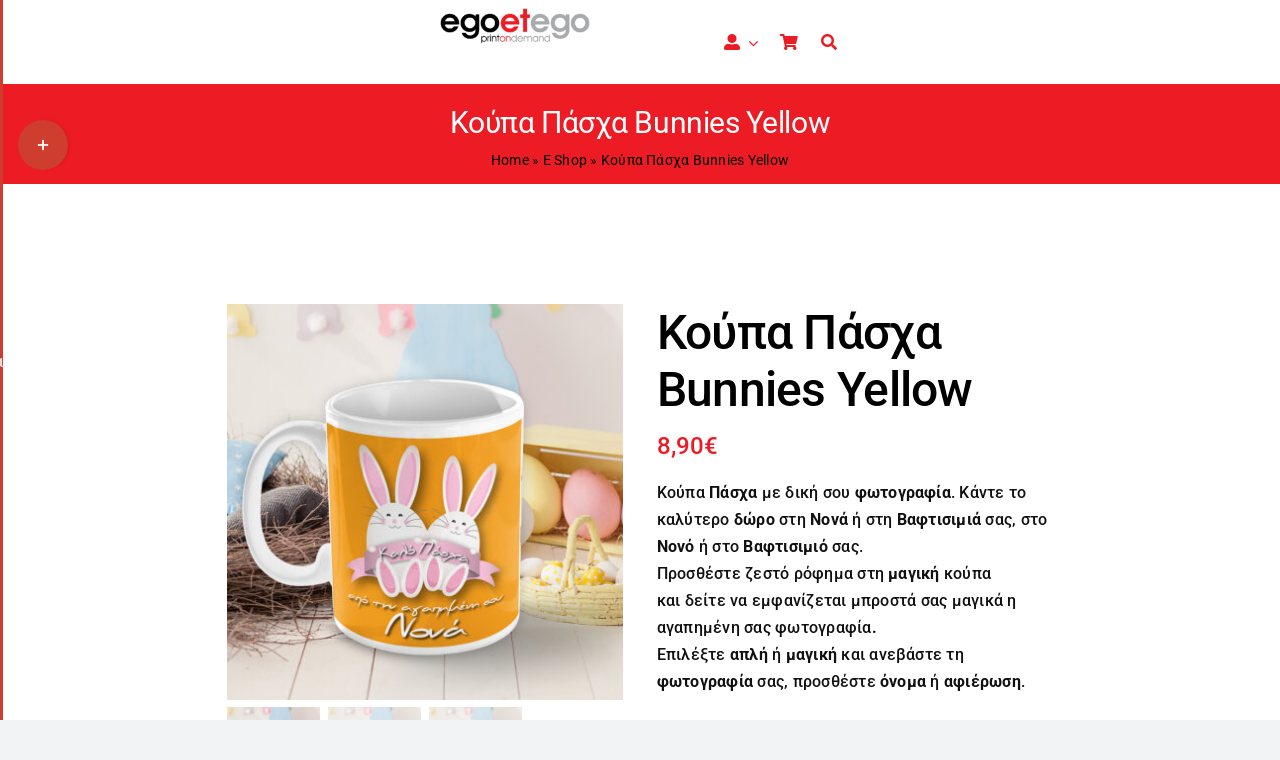

--- FILE ---
content_type: text/html; charset=UTF-8
request_url: https://egoetego.gr/product/%CE%BA%CE%BF%CF%8D%CF%80%CE%B1-%CF%80%CE%AC%CF%83%CF%87%CE%B1-%CE%BC%CE%B5-%CF%86%CF%89%CF%84%CE%BF%CE%B3%CF%81%CE%B1%CF%86%CE%AF%CE%B1-bunnies-yellow/
body_size: 34441
content:
<!DOCTYPE html>
<html class="avada-html-layout-wide avada-html-header-position-top avada-is-100-percent-template" lang="el" prefix="og: http://ogp.me/ns# fb: http://ogp.me/ns/fb#">
<head>
	<meta http-equiv="X-UA-Compatible" content="IE=edge" />
	<meta http-equiv="Content-Type" content="text/html; charset=utf-8"/>
	<meta name="viewport" content="width=device-width, initial-scale=1" />
	<style>
#wpadminbar #wp-admin-bar-wccp_free_top_button .ab-icon:before {
	content: "\f160";
	color: #02CA02;
	top: 3px;
}
#wpadminbar #wp-admin-bar-wccp_free_top_button .ab-icon {
	transform: rotate(45deg);
}
</style>
<meta name='robots' content='index, follow, max-image-preview:large, max-snippet:-1, max-video-preview:-1' />

	<!-- This site is optimized with the Yoast SEO Premium plugin v22.6 (Yoast SEO v26.7) - https://yoast.com/wordpress/plugins/seo/ -->
	<title>Κούπα Πάσχα Bunnies Yellow - egoetego</title>
	<link rel="canonical" href="https://egoetego.gr/product/%ce%ba%ce%bf%cf%8d%cf%80%ce%b1-%cf%80%ce%ac%cf%83%cf%87%ce%b1-%ce%bc%ce%b5-%cf%86%cf%89%cf%84%ce%bf%ce%b3%cf%81%ce%b1%cf%86%ce%af%ce%b1-bunnies-yellow/" />
	<meta property="og:locale" content="el_GR" />
	<meta property="og:type" content="article" />
	<meta property="og:title" content="Κούπα Πάσχα Bunnies Yellow" />
	<meta property="og:description" content="Κούπα Πάσχα με δική σου φωτογραφία. Κάντε το καλύτερο δώρο στη Νονά ή στη Βαφτισιμιά σας, στο Νονό ή στο Βαφτισιμιό σας. Προσθέστε ζεστό ρόφημα στη μαγική κούπα και δείτε να εμφανίζεται μπροστά σας μαγικά η αγαπημένη σας φωτογραφία. Επιλέξτε απλή ή μαγική και ανεβάστε τη φωτογραφία σας, προσθέστε όνομα ή αφιέρωση." />
	<meta property="og:url" content="https://egoetego.gr/product/%ce%ba%ce%bf%cf%8d%cf%80%ce%b1-%cf%80%ce%ac%cf%83%cf%87%ce%b1-%ce%bc%ce%b5-%cf%86%cf%89%cf%84%ce%bf%ce%b3%cf%81%ce%b1%cf%86%ce%af%ce%b1-bunnies-yellow/" />
	<meta property="og:site_name" content="egoetego" />
	<meta property="article:publisher" content="https://www.facebook.com/egoetego.gr" />
	<meta property="article:modified_time" content="2024-05-19T11:29:19+00:00" />
	<meta property="og:image" content="https://egoetego.gr/wp-content/uploads/2024/03/mug-01a-front.jpg" />
	<meta property="og:image:width" content="1024" />
	<meta property="og:image:height" content="1024" />
	<meta property="og:image:type" content="image/jpeg" />
	<meta name="twitter:card" content="summary_large_image" />
	<meta name="twitter:label1" content="Εκτιμώμενος χρόνος ανάγνωσης" />
	<meta name="twitter:data1" content="1 λεπτό" />
	<script type="application/ld+json" class="yoast-schema-graph">{"@context":"https://schema.org","@graph":[{"@type":"WebPage","@id":"https://egoetego.gr/product/%ce%ba%ce%bf%cf%8d%cf%80%ce%b1-%cf%80%ce%ac%cf%83%cf%87%ce%b1-%ce%bc%ce%b5-%cf%86%cf%89%cf%84%ce%bf%ce%b3%cf%81%ce%b1%cf%86%ce%af%ce%b1-bunnies-yellow/","url":"https://egoetego.gr/product/%ce%ba%ce%bf%cf%8d%cf%80%ce%b1-%cf%80%ce%ac%cf%83%cf%87%ce%b1-%ce%bc%ce%b5-%cf%86%cf%89%cf%84%ce%bf%ce%b3%cf%81%ce%b1%cf%86%ce%af%ce%b1-bunnies-yellow/","name":"Κούπα Πάσχα Bunnies Yellow - egoetego","isPartOf":{"@id":"https://egoetego.gr/#website"},"primaryImageOfPage":{"@id":"https://egoetego.gr/product/%ce%ba%ce%bf%cf%8d%cf%80%ce%b1-%cf%80%ce%ac%cf%83%cf%87%ce%b1-%ce%bc%ce%b5-%cf%86%cf%89%cf%84%ce%bf%ce%b3%cf%81%ce%b1%cf%86%ce%af%ce%b1-bunnies-yellow/#primaryimage"},"image":{"@id":"https://egoetego.gr/product/%ce%ba%ce%bf%cf%8d%cf%80%ce%b1-%cf%80%ce%ac%cf%83%cf%87%ce%b1-%ce%bc%ce%b5-%cf%86%cf%89%cf%84%ce%bf%ce%b3%cf%81%ce%b1%cf%86%ce%af%ce%b1-bunnies-yellow/#primaryimage"},"thumbnailUrl":"https://egoetego.gr/wp-content/uploads/2024/03/mug-01a-front.jpg","datePublished":"2020-03-28T11:43:29+00:00","dateModified":"2024-05-19T11:29:19+00:00","breadcrumb":{"@id":"https://egoetego.gr/product/%ce%ba%ce%bf%cf%8d%cf%80%ce%b1-%cf%80%ce%ac%cf%83%cf%87%ce%b1-%ce%bc%ce%b5-%cf%86%cf%89%cf%84%ce%bf%ce%b3%cf%81%ce%b1%cf%86%ce%af%ce%b1-bunnies-yellow/#breadcrumb"},"inLanguage":"el","potentialAction":[{"@type":"ReadAction","target":["https://egoetego.gr/product/%ce%ba%ce%bf%cf%8d%cf%80%ce%b1-%cf%80%ce%ac%cf%83%cf%87%ce%b1-%ce%bc%ce%b5-%cf%86%cf%89%cf%84%ce%bf%ce%b3%cf%81%ce%b1%cf%86%ce%af%ce%b1-bunnies-yellow/"]}]},{"@type":"ImageObject","inLanguage":"el","@id":"https://egoetego.gr/product/%ce%ba%ce%bf%cf%8d%cf%80%ce%b1-%cf%80%ce%ac%cf%83%cf%87%ce%b1-%ce%bc%ce%b5-%cf%86%cf%89%cf%84%ce%bf%ce%b3%cf%81%ce%b1%cf%86%ce%af%ce%b1-bunnies-yellow/#primaryimage","url":"https://egoetego.gr/wp-content/uploads/2024/03/mug-01a-front.jpg","contentUrl":"https://egoetego.gr/wp-content/uploads/2024/03/mug-01a-front.jpg","width":1024,"height":1024,"caption":"Κούπα Πάσχα με φωτογραφία Νονά Bunnies Yellow"},{"@type":"BreadcrumbList","@id":"https://egoetego.gr/product/%ce%ba%ce%bf%cf%8d%cf%80%ce%b1-%cf%80%ce%ac%cf%83%cf%87%ce%b1-%ce%bc%ce%b5-%cf%86%cf%89%cf%84%ce%bf%ce%b3%cf%81%ce%b1%cf%86%ce%af%ce%b1-bunnies-yellow/#breadcrumb","itemListElement":[{"@type":"ListItem","position":1,"name":"Home","item":"https://egoetego.gr/"},{"@type":"ListItem","position":2,"name":"E Shop","item":"https://egoetego.gr/e-shop/"},{"@type":"ListItem","position":3,"name":"Κούπα Πάσχα Bunnies Yellow"}]},{"@type":"WebSite","@id":"https://egoetego.gr/#website","url":"https://egoetego.gr/","name":"egoetego","description":"print on demand &amp; custom print","publisher":{"@id":"https://egoetego.gr/#organization"},"potentialAction":[{"@type":"SearchAction","target":{"@type":"EntryPoint","urlTemplate":"https://egoetego.gr/?s={search_term_string}"},"query-input":{"@type":"PropertyValueSpecification","valueRequired":true,"valueName":"search_term_string"}}],"inLanguage":"el"},{"@type":"Organization","@id":"https://egoetego.gr/#organization","name":"egoetego","url":"https://egoetego.gr/","logo":{"@type":"ImageObject","inLanguage":"el","@id":"https://egoetego.gr/#/schema/logo/image/","url":"https://egoetego.gr/wp-content/uploads/2024/11/egoLOGO-YOAST.png","contentUrl":"https://egoetego.gr/wp-content/uploads/2024/11/egoLOGO-YOAST.png","width":696,"height":696,"caption":"egoetego"},"image":{"@id":"https://egoetego.gr/#/schema/logo/image/"},"sameAs":["https://www.facebook.com/egoetego.gr","https://www.instagram.com/egoetego.gr/"]}]}</script>
	<!-- / Yoast SEO Premium plugin. -->


<link rel="alternate" type="application/rss+xml" title="Ροή RSS &raquo; egoetego" href="https://egoetego.gr/feed/" />
<link rel="alternate" type="application/rss+xml" title="Ροή Σχολίων &raquo; egoetego" href="https://egoetego.gr/comments/feed/" />
								<link rel="icon" href="https://egoetego.gr/wp-content/uploads/2024/03/cropped-egoetegoLOGO512512.jpg" type="image/jpeg" />
		
					<!-- Apple Touch Icon -->
						<link rel="apple-touch-icon" sizes="180x180" href="https://egoetego.gr/wp-content/uploads/2024/03/cropped-egoetegoLOGO512512.jpg" type="image/jpeg">
		
					<!-- Android Icon -->
						<link rel="icon" sizes="192x192" href="https://egoetego.gr/wp-content/uploads/2024/03/cropped-egoetegoLOGO512512.jpg" type="image/jpeg">
		
					<!-- MS Edge Icon -->
						<meta name="msapplication-TileImage" content="https://egoetego.gr/wp-content/uploads/2024/03/cropped-egoetegoLOGO512512.jpg" type="image/jpeg">
				<link rel="alternate" type="application/rss+xml" title="Ροή Σχολίων egoetego &raquo; Κούπα Πάσχα Bunnies Yellow" href="https://egoetego.gr/product/%ce%ba%ce%bf%cf%8d%cf%80%ce%b1-%cf%80%ce%ac%cf%83%cf%87%ce%b1-%ce%bc%ce%b5-%cf%86%cf%89%cf%84%ce%bf%ce%b3%cf%81%ce%b1%cf%86%ce%af%ce%b1-bunnies-yellow/feed/" />
<link rel="alternate" title="oEmbed (JSON)" type="application/json+oembed" href="https://egoetego.gr/wp-json/oembed/1.0/embed?url=https%3A%2F%2Fegoetego.gr%2Fproduct%2F%25ce%25ba%25ce%25bf%25cf%258d%25cf%2580%25ce%25b1-%25cf%2580%25ce%25ac%25cf%2583%25cf%2587%25ce%25b1-%25ce%25bc%25ce%25b5-%25cf%2586%25cf%2589%25cf%2584%25ce%25bf%25ce%25b3%25cf%2581%25ce%25b1%25cf%2586%25ce%25af%25ce%25b1-bunnies-yellow%2F" />
<link rel="alternate" title="oEmbed (XML)" type="text/xml+oembed" href="https://egoetego.gr/wp-json/oembed/1.0/embed?url=https%3A%2F%2Fegoetego.gr%2Fproduct%2F%25ce%25ba%25ce%25bf%25cf%258d%25cf%2580%25ce%25b1-%25cf%2580%25ce%25ac%25cf%2583%25cf%2587%25ce%25b1-%25ce%25bc%25ce%25b5-%25cf%2586%25cf%2589%25cf%2584%25ce%25bf%25ce%25b3%25cf%2581%25ce%25b1%25cf%2586%25ce%25af%25ce%25b1-bunnies-yellow%2F&#038;format=xml" />
					<meta name="description" content="Κούπα Πάσχα με φωτογραφία Bunnies Yellow.
Κλασική κούπα ή μαγική από πορσελάνη 300ml με δική σας φωτογραφία.
Αντέχει πιστοποιημένα σε πλυντήριο πιάτων και σε φούρνο μικροκυμάτων.
Δώρο Κούπα Φωτογραφία / Νονά / Νονός / Παππούς / Βαφτιστήρι / Προσωποποιημένα δώρα

www.freepik.com"/>
				
		<meta property="og:locale" content="el_GR"/>
		<meta property="og:type" content="article"/>
		<meta property="og:site_name" content="egoetego"/>
		<meta property="og:title" content="Κούπα Πάσχα Bunnies Yellow - egoetego"/>
				<meta property="og:description" content="Κούπα Πάσχα με φωτογραφία Bunnies Yellow.
Κλασική κούπα ή μαγική από πορσελάνη 300ml με δική σας φωτογραφία.
Αντέχει πιστοποιημένα σε πλυντήριο πιάτων και σε φούρνο μικροκυμάτων.
Δώρο Κούπα Φωτογραφία / Νονά / Νονός / Παππούς / Βαφτιστήρι / Προσωποποιημένα δώρα

www.freepik.com"/>
				<meta property="og:url" content="https://egoetego.gr/product/%ce%ba%ce%bf%cf%8d%cf%80%ce%b1-%cf%80%ce%ac%cf%83%cf%87%ce%b1-%ce%bc%ce%b5-%cf%86%cf%89%cf%84%ce%bf%ce%b3%cf%81%ce%b1%cf%86%ce%af%ce%b1-bunnies-yellow/"/>
													<meta property="article:modified_time" content="2024-05-19T11:29:19+02:00"/>
											<meta property="og:image" content="https://egoetego.gr/wp-content/uploads/2024/03/mug-01a-front.jpg"/>
		<meta property="og:image:width" content="1024"/>
		<meta property="og:image:height" content="1024"/>
		<meta property="og:image:type" content="image/jpeg"/>
				<style id='wp-img-auto-sizes-contain-inline-css' type='text/css'>
img:is([sizes=auto i],[sizes^="auto," i]){contain-intrinsic-size:3000px 1500px}
/*# sourceURL=wp-img-auto-sizes-contain-inline-css */
</style>
<link rel='stylesheet' id='layerslider-css' href='https://egoetego.gr/wp-content/plugins/LayerSlider/assets/static/layerslider/css/layerslider.css?ver=7.13.0' type='text/css' media='all' />
<style id='wp-emoji-styles-inline-css' type='text/css'>

	img.wp-smiley, img.emoji {
		display: inline !important;
		border: none !important;
		box-shadow: none !important;
		height: 1em !important;
		width: 1em !important;
		margin: 0 0.07em !important;
		vertical-align: -0.1em !important;
		background: none !important;
		padding: 0 !important;
	}
/*# sourceURL=wp-emoji-styles-inline-css */
</style>
<link rel='stylesheet' id='wp-block-library-css' href='https://egoetego.gr/wp-includes/css/dist/block-library/style.min.css?ver=6.9' type='text/css' media='all' />
<link rel='stylesheet' id='wc-blocks-style-css' href='https://egoetego.gr/wp-content/plugins/woocommerce/assets/client/blocks/wc-blocks.css?ver=wc-10.4.3' type='text/css' media='all' />
<style id='global-styles-inline-css' type='text/css'>
:root{--wp--preset--aspect-ratio--square: 1;--wp--preset--aspect-ratio--4-3: 4/3;--wp--preset--aspect-ratio--3-4: 3/4;--wp--preset--aspect-ratio--3-2: 3/2;--wp--preset--aspect-ratio--2-3: 2/3;--wp--preset--aspect-ratio--16-9: 16/9;--wp--preset--aspect-ratio--9-16: 9/16;--wp--preset--color--black: #000000;--wp--preset--color--cyan-bluish-gray: #abb8c3;--wp--preset--color--white: #ffffff;--wp--preset--color--pale-pink: #f78da7;--wp--preset--color--vivid-red: #cf2e2e;--wp--preset--color--luminous-vivid-orange: #ff6900;--wp--preset--color--luminous-vivid-amber: #fcb900;--wp--preset--color--light-green-cyan: #7bdcb5;--wp--preset--color--vivid-green-cyan: #00d084;--wp--preset--color--pale-cyan-blue: #8ed1fc;--wp--preset--color--vivid-cyan-blue: #0693e3;--wp--preset--color--vivid-purple: #9b51e0;--wp--preset--color--awb-color-1: #ffffff;--wp--preset--color--awb-color-2: #777777;--wp--preset--color--awb-color-3: #f2f3f5;--wp--preset--color--awb-color-4: #cf2e2e;--wp--preset--color--awb-color-5: #ed1c24;--wp--preset--color--awb-color-6: #434549;--wp--preset--color--awb-color-7: #111111;--wp--preset--color--awb-color-8: #000000;--wp--preset--gradient--vivid-cyan-blue-to-vivid-purple: linear-gradient(135deg,rgb(6,147,227) 0%,rgb(155,81,224) 100%);--wp--preset--gradient--light-green-cyan-to-vivid-green-cyan: linear-gradient(135deg,rgb(122,220,180) 0%,rgb(0,208,130) 100%);--wp--preset--gradient--luminous-vivid-amber-to-luminous-vivid-orange: linear-gradient(135deg,rgb(252,185,0) 0%,rgb(255,105,0) 100%);--wp--preset--gradient--luminous-vivid-orange-to-vivid-red: linear-gradient(135deg,rgb(255,105,0) 0%,rgb(207,46,46) 100%);--wp--preset--gradient--very-light-gray-to-cyan-bluish-gray: linear-gradient(135deg,rgb(238,238,238) 0%,rgb(169,184,195) 100%);--wp--preset--gradient--cool-to-warm-spectrum: linear-gradient(135deg,rgb(74,234,220) 0%,rgb(151,120,209) 20%,rgb(207,42,186) 40%,rgb(238,44,130) 60%,rgb(251,105,98) 80%,rgb(254,248,76) 100%);--wp--preset--gradient--blush-light-purple: linear-gradient(135deg,rgb(255,206,236) 0%,rgb(152,150,240) 100%);--wp--preset--gradient--blush-bordeaux: linear-gradient(135deg,rgb(254,205,165) 0%,rgb(254,45,45) 50%,rgb(107,0,62) 100%);--wp--preset--gradient--luminous-dusk: linear-gradient(135deg,rgb(255,203,112) 0%,rgb(199,81,192) 50%,rgb(65,88,208) 100%);--wp--preset--gradient--pale-ocean: linear-gradient(135deg,rgb(255,245,203) 0%,rgb(182,227,212) 50%,rgb(51,167,181) 100%);--wp--preset--gradient--electric-grass: linear-gradient(135deg,rgb(202,248,128) 0%,rgb(113,206,126) 100%);--wp--preset--gradient--midnight: linear-gradient(135deg,rgb(2,3,129) 0%,rgb(40,116,252) 100%);--wp--preset--font-size--small: 12px;--wp--preset--font-size--medium: 20px;--wp--preset--font-size--large: 24px;--wp--preset--font-size--x-large: 42px;--wp--preset--font-size--normal: 16px;--wp--preset--font-size--xlarge: 32px;--wp--preset--font-size--huge: 48px;--wp--preset--spacing--20: 0.44rem;--wp--preset--spacing--30: 0.67rem;--wp--preset--spacing--40: 1rem;--wp--preset--spacing--50: 1.5rem;--wp--preset--spacing--60: 2.25rem;--wp--preset--spacing--70: 3.38rem;--wp--preset--spacing--80: 5.06rem;--wp--preset--shadow--natural: 6px 6px 9px rgba(0, 0, 0, 0.2);--wp--preset--shadow--deep: 12px 12px 50px rgba(0, 0, 0, 0.4);--wp--preset--shadow--sharp: 6px 6px 0px rgba(0, 0, 0, 0.2);--wp--preset--shadow--outlined: 6px 6px 0px -3px rgb(255, 255, 255), 6px 6px rgb(0, 0, 0);--wp--preset--shadow--crisp: 6px 6px 0px rgb(0, 0, 0);}:where(.is-layout-flex){gap: 0.5em;}:where(.is-layout-grid){gap: 0.5em;}body .is-layout-flex{display: flex;}.is-layout-flex{flex-wrap: wrap;align-items: center;}.is-layout-flex > :is(*, div){margin: 0;}body .is-layout-grid{display: grid;}.is-layout-grid > :is(*, div){margin: 0;}:where(.wp-block-columns.is-layout-flex){gap: 2em;}:where(.wp-block-columns.is-layout-grid){gap: 2em;}:where(.wp-block-post-template.is-layout-flex){gap: 1.25em;}:where(.wp-block-post-template.is-layout-grid){gap: 1.25em;}.has-black-color{color: var(--wp--preset--color--black) !important;}.has-cyan-bluish-gray-color{color: var(--wp--preset--color--cyan-bluish-gray) !important;}.has-white-color{color: var(--wp--preset--color--white) !important;}.has-pale-pink-color{color: var(--wp--preset--color--pale-pink) !important;}.has-vivid-red-color{color: var(--wp--preset--color--vivid-red) !important;}.has-luminous-vivid-orange-color{color: var(--wp--preset--color--luminous-vivid-orange) !important;}.has-luminous-vivid-amber-color{color: var(--wp--preset--color--luminous-vivid-amber) !important;}.has-light-green-cyan-color{color: var(--wp--preset--color--light-green-cyan) !important;}.has-vivid-green-cyan-color{color: var(--wp--preset--color--vivid-green-cyan) !important;}.has-pale-cyan-blue-color{color: var(--wp--preset--color--pale-cyan-blue) !important;}.has-vivid-cyan-blue-color{color: var(--wp--preset--color--vivid-cyan-blue) !important;}.has-vivid-purple-color{color: var(--wp--preset--color--vivid-purple) !important;}.has-black-background-color{background-color: var(--wp--preset--color--black) !important;}.has-cyan-bluish-gray-background-color{background-color: var(--wp--preset--color--cyan-bluish-gray) !important;}.has-white-background-color{background-color: var(--wp--preset--color--white) !important;}.has-pale-pink-background-color{background-color: var(--wp--preset--color--pale-pink) !important;}.has-vivid-red-background-color{background-color: var(--wp--preset--color--vivid-red) !important;}.has-luminous-vivid-orange-background-color{background-color: var(--wp--preset--color--luminous-vivid-orange) !important;}.has-luminous-vivid-amber-background-color{background-color: var(--wp--preset--color--luminous-vivid-amber) !important;}.has-light-green-cyan-background-color{background-color: var(--wp--preset--color--light-green-cyan) !important;}.has-vivid-green-cyan-background-color{background-color: var(--wp--preset--color--vivid-green-cyan) !important;}.has-pale-cyan-blue-background-color{background-color: var(--wp--preset--color--pale-cyan-blue) !important;}.has-vivid-cyan-blue-background-color{background-color: var(--wp--preset--color--vivid-cyan-blue) !important;}.has-vivid-purple-background-color{background-color: var(--wp--preset--color--vivid-purple) !important;}.has-black-border-color{border-color: var(--wp--preset--color--black) !important;}.has-cyan-bluish-gray-border-color{border-color: var(--wp--preset--color--cyan-bluish-gray) !important;}.has-white-border-color{border-color: var(--wp--preset--color--white) !important;}.has-pale-pink-border-color{border-color: var(--wp--preset--color--pale-pink) !important;}.has-vivid-red-border-color{border-color: var(--wp--preset--color--vivid-red) !important;}.has-luminous-vivid-orange-border-color{border-color: var(--wp--preset--color--luminous-vivid-orange) !important;}.has-luminous-vivid-amber-border-color{border-color: var(--wp--preset--color--luminous-vivid-amber) !important;}.has-light-green-cyan-border-color{border-color: var(--wp--preset--color--light-green-cyan) !important;}.has-vivid-green-cyan-border-color{border-color: var(--wp--preset--color--vivid-green-cyan) !important;}.has-pale-cyan-blue-border-color{border-color: var(--wp--preset--color--pale-cyan-blue) !important;}.has-vivid-cyan-blue-border-color{border-color: var(--wp--preset--color--vivid-cyan-blue) !important;}.has-vivid-purple-border-color{border-color: var(--wp--preset--color--vivid-purple) !important;}.has-vivid-cyan-blue-to-vivid-purple-gradient-background{background: var(--wp--preset--gradient--vivid-cyan-blue-to-vivid-purple) !important;}.has-light-green-cyan-to-vivid-green-cyan-gradient-background{background: var(--wp--preset--gradient--light-green-cyan-to-vivid-green-cyan) !important;}.has-luminous-vivid-amber-to-luminous-vivid-orange-gradient-background{background: var(--wp--preset--gradient--luminous-vivid-amber-to-luminous-vivid-orange) !important;}.has-luminous-vivid-orange-to-vivid-red-gradient-background{background: var(--wp--preset--gradient--luminous-vivid-orange-to-vivid-red) !important;}.has-very-light-gray-to-cyan-bluish-gray-gradient-background{background: var(--wp--preset--gradient--very-light-gray-to-cyan-bluish-gray) !important;}.has-cool-to-warm-spectrum-gradient-background{background: var(--wp--preset--gradient--cool-to-warm-spectrum) !important;}.has-blush-light-purple-gradient-background{background: var(--wp--preset--gradient--blush-light-purple) !important;}.has-blush-bordeaux-gradient-background{background: var(--wp--preset--gradient--blush-bordeaux) !important;}.has-luminous-dusk-gradient-background{background: var(--wp--preset--gradient--luminous-dusk) !important;}.has-pale-ocean-gradient-background{background: var(--wp--preset--gradient--pale-ocean) !important;}.has-electric-grass-gradient-background{background: var(--wp--preset--gradient--electric-grass) !important;}.has-midnight-gradient-background{background: var(--wp--preset--gradient--midnight) !important;}.has-small-font-size{font-size: var(--wp--preset--font-size--small) !important;}.has-medium-font-size{font-size: var(--wp--preset--font-size--medium) !important;}.has-large-font-size{font-size: var(--wp--preset--font-size--large) !important;}.has-x-large-font-size{font-size: var(--wp--preset--font-size--x-large) !important;}
/*# sourceURL=global-styles-inline-css */
</style>

<style id='classic-theme-styles-inline-css' type='text/css'>
/*! This file is auto-generated */
.wp-block-button__link{color:#fff;background-color:#32373c;border-radius:9999px;box-shadow:none;text-decoration:none;padding:calc(.667em + 2px) calc(1.333em + 2px);font-size:1.125em}.wp-block-file__button{background:#32373c;color:#fff;text-decoration:none}
/*# sourceURL=/wp-includes/css/classic-themes.min.css */
</style>
<link rel='stylesheet' id='photoswipe-css' href='https://egoetego.gr/wp-content/plugins/woocommerce/assets/css/photoswipe/photoswipe.min.css?ver=10.4.3' type='text/css' media='all' />
<link rel='stylesheet' id='photoswipe-default-skin-css' href='https://egoetego.gr/wp-content/plugins/woocommerce/assets/css/photoswipe/default-skin/default-skin.min.css?ver=10.4.3' type='text/css' media='all' />
<style id='woocommerce-inline-inline-css' type='text/css'>
.woocommerce form .form-row .required { visibility: visible; }
/*# sourceURL=woocommerce-inline-inline-css */
</style>
<link rel='stylesheet' id='dashicons-css' href='https://egoetego.gr/wp-includes/css/dashicons.min.css?ver=6.9' type='text/css' media='all' />
<link rel='stylesheet' id='woocommerce-addons-css-css' href='https://egoetego.gr/wp-content/plugins/woocommerce-product-addons/assets/css/frontend/frontend.css?ver=7.8.2' type='text/css' media='all' />
<link rel='preload' as='font' type='font/woff2' crossorigin='anonymous' id='tinvwl-webfont-font-css' href='https://egoetego.gr/wp-content/plugins/ti-woocommerce-wishlist/assets/fonts/tinvwl-webfont.woff2?ver=xu2uyi'  media='all' />
<link rel='stylesheet' id='tinvwl-webfont-css' href='https://egoetego.gr/wp-content/plugins/ti-woocommerce-wishlist/assets/css/webfont.min.css?ver=2.11.1' type='text/css' media='all' />
<link rel='stylesheet' id='tinvwl-css' href='https://egoetego.gr/wp-content/plugins/ti-woocommerce-wishlist/assets/css/public.min.css?ver=2.11.1' type='text/css' media='all' />
<link rel='stylesheet' id='fusion-dynamic-css-css' href='https://egoetego.gr/wp-content/uploads/fusion-styles/bbc1a9c52703bbb3078b6c3f2acaf798.min.css?ver=3.14.2' type='text/css' media='all' />
<script type="text/template" id="tmpl-variation-template">
	<div class="woocommerce-variation-description">{{{ data.variation.variation_description }}}</div>
	<div class="woocommerce-variation-price">{{{ data.variation.price_html }}}</div>
	<div class="woocommerce-variation-availability">{{{ data.variation.availability_html }}}</div>
</script>
<script type="text/template" id="tmpl-unavailable-variation-template">
	<p role="alert">Λυπούμαστε, αυτό το προϊόν δεν είναι διαθέσιμο. Παρακαλούμε, επιλέξτε έναν διαφορετικό συνδυασμό.</p>
</script>
<script type="text/javascript" id="wpml-cookie-js-extra">
/* <![CDATA[ */
var wpml_cookies = {"wp-wpml_current_language":{"value":"el","expires":1,"path":"/"}};
var wpml_cookies = {"wp-wpml_current_language":{"value":"el","expires":1,"path":"/"}};
//# sourceURL=wpml-cookie-js-extra
/* ]]> */
</script>
<script type="text/javascript" src="https://egoetego.gr/wp-content/plugins/sitepress-multilingual-cms/res/js/cookies/language-cookie.js?ver=486900" id="wpml-cookie-js" defer="defer" data-wp-strategy="defer"></script>
<script type="text/javascript" src="https://egoetego.gr/wp-includes/js/jquery/jquery.min.js?ver=3.7.1" id="jquery-core-js"></script>
<script type="text/javascript" id="layerslider-utils-js-extra">
/* <![CDATA[ */
var LS_Meta = {"v":"7.13.0","fixGSAP":"1"};
//# sourceURL=layerslider-utils-js-extra
/* ]]> */
</script>
<script type="text/javascript" src="https://egoetego.gr/wp-content/plugins/LayerSlider/assets/static/layerslider/js/layerslider.utils.js?ver=7.13.0" id="layerslider-utils-js"></script>
<script type="text/javascript" src="https://egoetego.gr/wp-content/plugins/LayerSlider/assets/static/layerslider/js/layerslider.kreaturamedia.jquery.js?ver=7.13.0" id="layerslider-js"></script>
<script type="text/javascript" src="https://egoetego.gr/wp-content/plugins/LayerSlider/assets/static/layerslider/js/layerslider.transitions.js?ver=7.13.0" id="layerslider-transitions-js"></script>
<script type="text/javascript" src="https://egoetego.gr/wp-includes/js/underscore.min.js?ver=1.13.7" id="underscore-js"></script>
<script type="text/javascript" id="wp-util-js-extra">
/* <![CDATA[ */
var _wpUtilSettings = {"ajax":{"url":"/wp-admin/admin-ajax.php"}};
//# sourceURL=wp-util-js-extra
/* ]]> */
</script>
<script type="text/javascript" src="https://egoetego.gr/wp-includes/js/wp-util.min.js?ver=6.9" id="wp-util-js"></script>
<script type="text/javascript" src="https://egoetego.gr/wp-content/plugins/woocommerce/assets/js/jquery-blockui/jquery.blockUI.min.js?ver=2.7.0-wc.10.4.3" id="wc-jquery-blockui-js" data-wp-strategy="defer"></script>
<script type="text/javascript" id="wc-add-to-cart-js-extra">
/* <![CDATA[ */
var wc_add_to_cart_params = {"ajax_url":"/wp-admin/admin-ajax.php","wc_ajax_url":"/?wc-ajax=%%endpoint%%","i18n_view_cart":"\u039a\u03b1\u03bb\u03ac\u03b8\u03b9","cart_url":"https://egoetego.gr/cart/","is_cart":"","cart_redirect_after_add":"no"};
//# sourceURL=wc-add-to-cart-js-extra
/* ]]> */
</script>
<script type="text/javascript" src="https://egoetego.gr/wp-content/plugins/woocommerce/assets/js/frontend/add-to-cart.min.js?ver=10.4.3" id="wc-add-to-cart-js" defer="defer" data-wp-strategy="defer"></script>
<script type="text/javascript" src="https://egoetego.gr/wp-content/plugins/woocommerce/assets/js/zoom/jquery.zoom.min.js?ver=1.7.21-wc.10.4.3" id="wc-zoom-js" defer="defer" data-wp-strategy="defer"></script>
<script type="text/javascript" src="https://egoetego.gr/wp-content/plugins/woocommerce/assets/js/flexslider/jquery.flexslider.min.js?ver=2.7.2-wc.10.4.3" id="wc-flexslider-js" defer="defer" data-wp-strategy="defer"></script>
<script type="text/javascript" src="https://egoetego.gr/wp-content/plugins/woocommerce/assets/js/photoswipe/photoswipe.min.js?ver=4.1.1-wc.10.4.3" id="wc-photoswipe-js" defer="defer" data-wp-strategy="defer"></script>
<script type="text/javascript" src="https://egoetego.gr/wp-content/plugins/woocommerce/assets/js/photoswipe/photoswipe-ui-default.min.js?ver=4.1.1-wc.10.4.3" id="wc-photoswipe-ui-default-js" defer="defer" data-wp-strategy="defer"></script>
<script type="text/javascript" id="wc-single-product-js-extra">
/* <![CDATA[ */
var wc_single_product_params = {"i18n_required_rating_text":"\u03a0\u03b1\u03c1\u03b1\u03ba\u03b1\u03bb\u03bf\u03cd\u03bc\u03b5, \u03b5\u03c0\u03b9\u03bb\u03ad\u03be\u03c4\u03b5 \u03bc\u03af\u03b1 \u03b2\u03b1\u03b8\u03bc\u03bf\u03bb\u03bf\u03b3\u03af\u03b1","i18n_rating_options":["1 \u03b1\u03c0\u03cc 5 \u03b1\u03c3\u03c4\u03ad\u03c1\u03b9\u03b1","2 \u03b1\u03c0\u03cc 5 \u03b1\u03c3\u03c4\u03ad\u03c1\u03b9\u03b1","3 \u03b1\u03c0\u03cc 5 \u03b1\u03c3\u03c4\u03ad\u03c1\u03b9\u03b1","4 \u03b1\u03c0\u03cc 5 \u03b1\u03c3\u03c4\u03ad\u03c1\u03b9\u03b1","5 \u03b1\u03c0\u03cc 5 \u03b1\u03c3\u03c4\u03ad\u03c1\u03b9\u03b1"],"i18n_product_gallery_trigger_text":"View full-screen image gallery","review_rating_required":"yes","flexslider":{"rtl":false,"animation":"slide","smoothHeight":true,"directionNav":true,"controlNav":"thumbnails","slideshow":false,"animationSpeed":500,"animationLoop":false,"allowOneSlide":false,"prevText":"\u003Ci class=\"awb-icon-angle-left\"\u003E\u003C/i\u003E","nextText":"\u003Ci class=\"awb-icon-angle-right\"\u003E\u003C/i\u003E"},"zoom_enabled":"1","zoom_options":[],"photoswipe_enabled":"1","photoswipe_options":{"shareEl":false,"closeOnScroll":false,"history":false,"hideAnimationDuration":0,"showAnimationDuration":0},"flexslider_enabled":"1"};
//# sourceURL=wc-single-product-js-extra
/* ]]> */
</script>
<script type="text/javascript" src="https://egoetego.gr/wp-content/plugins/woocommerce/assets/js/frontend/single-product.min.js?ver=10.4.3" id="wc-single-product-js" defer="defer" data-wp-strategy="defer"></script>
<script type="text/javascript" src="https://egoetego.gr/wp-content/plugins/woocommerce/assets/js/js-cookie/js.cookie.min.js?ver=2.1.4-wc.10.4.3" id="wc-js-cookie-js" data-wp-strategy="defer"></script>
<script type="text/javascript" id="woocommerce-js-extra">
/* <![CDATA[ */
var woocommerce_params = {"ajax_url":"/wp-admin/admin-ajax.php","wc_ajax_url":"/?wc-ajax=%%endpoint%%","i18n_password_show":"\u0395\u03bc\u03c6\u03ac\u03bd\u03b9\u03c3\u03b7 \u03c3\u03c5\u03bd\u03b8\u03b7\u03bc\u03b1\u03c4\u03b9\u03ba\u03bf\u03cd","i18n_password_hide":"\u0391\u03c0\u03cc\u03ba\u03c1\u03c5\u03c8\u03b7 \u03c3\u03c5\u03bd\u03b8\u03b7\u03bc\u03b1\u03c4\u03b9\u03ba\u03bf\u03cd"};
//# sourceURL=woocommerce-js-extra
/* ]]> */
</script>
<script type="text/javascript" src="https://egoetego.gr/wp-content/plugins/woocommerce/assets/js/frontend/woocommerce.min.js?ver=10.4.3" id="woocommerce-js" defer="defer" data-wp-strategy="defer"></script>
<script type="text/javascript" src="https://egoetego.gr/wp-content/plugins/woocommerce/assets/js/dompurify/purify.min.js?ver=10.4.3" id="wc-dompurify-js" defer="defer" data-wp-strategy="defer"></script>
<script type="text/javascript" src="https://egoetego.gr/wp-content/plugins/woocommerce/assets/js/jquery-tiptip/jquery.tipTip.min.js?ver=10.4.3" id="wc-jquery-tiptip-js" defer="defer" data-wp-strategy="defer"></script>
<script type="text/javascript" id="WCPAY_ASSETS-js-extra">
/* <![CDATA[ */
var wcpayAssets = {"url":"https://egoetego.gr/wp-content/plugins/woocommerce-payments/dist/"};
//# sourceURL=WCPAY_ASSETS-js-extra
/* ]]> */
</script>
<meta name="generator" content="Powered by LayerSlider 7.13.0 - Build Heros, Sliders, and Popups. Create Animations and Beautiful, Rich Web Content as Easy as Never Before on WordPress." />
<!-- LayerSlider updates and docs at: https://layerslider.com -->
<link rel="https://api.w.org/" href="https://egoetego.gr/wp-json/" /><link rel="alternate" title="JSON" type="application/json" href="https://egoetego.gr/wp-json/wp/v2/product/9811" /><link rel="EditURI" type="application/rsd+xml" title="RSD" href="https://egoetego.gr/xmlrpc.php?rsd" />
<meta name="generator" content="WordPress 6.9" />
<meta name="generator" content="WooCommerce 10.4.3" />
<link rel='shortlink' href='https://egoetego.gr/?p=9811' />
<meta name="generator" content="WPML ver:4.8.6 stt:1,13;" />

<!-- This website runs the Product Feed PRO for WooCommerce by AdTribes.io plugin - version woocommercesea_option_installed_version -->
<script id="wpcp_disable_selection" type="text/javascript">
var image_save_msg='You are not allowed to save images!';
	var no_menu_msg='Context Menu disabled!';
	var smessage = "Content is protected !!";

function disableEnterKey(e)
{
	var elemtype = e.target.tagName;
	
	elemtype = elemtype.toUpperCase();
	
	if (elemtype == "TEXT" || elemtype == "TEXTAREA" || elemtype == "INPUT" || elemtype == "PASSWORD" || elemtype == "SELECT" || elemtype == "OPTION" || elemtype == "EMBED")
	{
		elemtype = 'TEXT';
	}
	
	if (e.ctrlKey){
     var key;
     if(window.event)
          key = window.event.keyCode;     //IE
     else
          key = e.which;     //firefox (97)
    //if (key != 17) alert(key);
     if (elemtype!= 'TEXT' && (key == 97 || key == 65 || key == 67 || key == 99 || key == 88 || key == 120 || key == 26 || key == 85  || key == 86 || key == 83 || key == 43 || key == 73))
     {
		if(wccp_free_iscontenteditable(e)) return true;
		show_wpcp_message('You are not allowed to copy content or view source');
		return false;
     }else
     	return true;
     }
}


/*For contenteditable tags*/
function wccp_free_iscontenteditable(e)
{
	var e = e || window.event; // also there is no e.target property in IE. instead IE uses window.event.srcElement
  	
	var target = e.target || e.srcElement;

	var elemtype = e.target.nodeName;
	
	elemtype = elemtype.toUpperCase();
	
	var iscontenteditable = "false";
		
	if(typeof target.getAttribute!="undefined" ) iscontenteditable = target.getAttribute("contenteditable"); // Return true or false as string
	
	var iscontenteditable2 = false;
	
	if(typeof target.isContentEditable!="undefined" ) iscontenteditable2 = target.isContentEditable; // Return true or false as boolean

	if(target.parentElement.isContentEditable) iscontenteditable2 = true;
	
	if (iscontenteditable == "true" || iscontenteditable2 == true)
	{
		if(typeof target.style!="undefined" ) target.style.cursor = "text";
		
		return true;
	}
}

////////////////////////////////////
function disable_copy(e)
{	
	var e = e || window.event; // also there is no e.target property in IE. instead IE uses window.event.srcElement
	
	var elemtype = e.target.tagName;
	
	elemtype = elemtype.toUpperCase();
	
	if (elemtype == "TEXT" || elemtype == "TEXTAREA" || elemtype == "INPUT" || elemtype == "PASSWORD" || elemtype == "SELECT" || elemtype == "OPTION" || elemtype == "EMBED")
	{
		elemtype = 'TEXT';
	}
	
	if(wccp_free_iscontenteditable(e)) return true;
	
	var isSafari = /Safari/.test(navigator.userAgent) && /Apple Computer/.test(navigator.vendor);
	
	var checker_IMG = '';
	if (elemtype == "IMG" && checker_IMG == 'checked' && e.detail >= 2) {show_wpcp_message(alertMsg_IMG);return false;}
	if (elemtype != "TEXT")
	{
		if (smessage !== "" && e.detail == 2)
			show_wpcp_message(smessage);
		
		if (isSafari)
			return true;
		else
			return false;
	}	
}

//////////////////////////////////////////
function disable_copy_ie()
{
	var e = e || window.event;
	var elemtype = window.event.srcElement.nodeName;
	elemtype = elemtype.toUpperCase();
	if(wccp_free_iscontenteditable(e)) return true;
	if (elemtype == "IMG") {show_wpcp_message(alertMsg_IMG);return false;}
	if (elemtype != "TEXT" && elemtype != "TEXTAREA" && elemtype != "INPUT" && elemtype != "PASSWORD" && elemtype != "SELECT" && elemtype != "OPTION" && elemtype != "EMBED")
	{
		return false;
	}
}	
function reEnable()
{
	return true;
}
document.onkeydown = disableEnterKey;
document.onselectstart = disable_copy_ie;
if(navigator.userAgent.indexOf('MSIE')==-1)
{
	document.onmousedown = disable_copy;
	document.onclick = reEnable;
}
function disableSelection(target)
{
    //For IE This code will work
    if (typeof target.onselectstart!="undefined")
    target.onselectstart = disable_copy_ie;
    
    //For Firefox This code will work
    else if (typeof target.style.MozUserSelect!="undefined")
    {target.style.MozUserSelect="none";}
    
    //All other  (ie: Opera) This code will work
    else
    target.onmousedown=function(){return false}
    target.style.cursor = "default";
}
//Calling the JS function directly just after body load
window.onload = function(){disableSelection(document.body);};

//////////////////special for safari Start////////////////
var onlongtouch;
var timer;
var touchduration = 1000; //length of time we want the user to touch before we do something

var elemtype = "";
function touchstart(e) {
	var e = e || window.event;
  // also there is no e.target property in IE.
  // instead IE uses window.event.srcElement
  	var target = e.target || e.srcElement;
	
	elemtype = window.event.srcElement.nodeName;
	
	elemtype = elemtype.toUpperCase();
	
	if(!wccp_pro_is_passive()) e.preventDefault();
	if (!timer) {
		timer = setTimeout(onlongtouch, touchduration);
	}
}

function touchend() {
    //stops short touches from firing the event
    if (timer) {
        clearTimeout(timer);
        timer = null;
    }
	onlongtouch();
}

onlongtouch = function(e) { //this will clear the current selection if anything selected
	
	if (elemtype != "TEXT" && elemtype != "TEXTAREA" && elemtype != "INPUT" && elemtype != "PASSWORD" && elemtype != "SELECT" && elemtype != "EMBED" && elemtype != "OPTION")	
	{
		if (window.getSelection) {
			if (window.getSelection().empty) {  // Chrome
			window.getSelection().empty();
			} else if (window.getSelection().removeAllRanges) {  // Firefox
			window.getSelection().removeAllRanges();
			}
		} else if (document.selection) {  // IE?
			document.selection.empty();
		}
		return false;
	}
};

document.addEventListener("DOMContentLoaded", function(event) { 
    window.addEventListener("touchstart", touchstart, false);
    window.addEventListener("touchend", touchend, false);
});

function wccp_pro_is_passive() {

  var cold = false,
  hike = function() {};

  try {
	  const object1 = {};
  var aid = Object.defineProperty(object1, 'passive', {
  get() {cold = true}
  });
  window.addEventListener('test', hike, aid);
  window.removeEventListener('test', hike, aid);
  } catch (e) {}

  return cold;
}
/*special for safari End*/
</script>
<script id="wpcp_disable_Right_Click" type="text/javascript">
document.ondragstart = function() { return false;}
	function nocontext(e) {
	   return false;
	}
	document.oncontextmenu = nocontext;
</script>
<style>
.unselectable
{
-moz-user-select:none;
-webkit-user-select:none;
cursor: default;
}
html
{
-webkit-touch-callout: none;
-webkit-user-select: none;
-khtml-user-select: none;
-moz-user-select: none;
-ms-user-select: none;
user-select: none;
-webkit-tap-highlight-color: rgba(0,0,0,0);
}
</style>
<script id="wpcp_css_disable_selection" type="text/javascript">
var e = document.getElementsByTagName('body')[0];
if(e)
{
	e.setAttribute('unselectable',"on");
}
</script>
<style type="text/css" id="css-fb-visibility">@media screen and (max-width: 640px){.fusion-no-small-visibility{display:none !important;}body .sm-text-align-center{text-align:center !important;}body .sm-text-align-left{text-align:left !important;}body .sm-text-align-right{text-align:right !important;}body .sm-text-align-justify{text-align:justify !important;}body .sm-flex-align-center{justify-content:center !important;}body .sm-flex-align-flex-start{justify-content:flex-start !important;}body .sm-flex-align-flex-end{justify-content:flex-end !important;}body .sm-mx-auto{margin-left:auto !important;margin-right:auto !important;}body .sm-ml-auto{margin-left:auto !important;}body .sm-mr-auto{margin-right:auto !important;}body .fusion-absolute-position-small{position:absolute;width:100%;}.awb-sticky.awb-sticky-small{ position: sticky; top: var(--awb-sticky-offset,0); }}@media screen and (min-width: 641px) and (max-width: 1024px){.fusion-no-medium-visibility{display:none !important;}body .md-text-align-center{text-align:center !important;}body .md-text-align-left{text-align:left !important;}body .md-text-align-right{text-align:right !important;}body .md-text-align-justify{text-align:justify !important;}body .md-flex-align-center{justify-content:center !important;}body .md-flex-align-flex-start{justify-content:flex-start !important;}body .md-flex-align-flex-end{justify-content:flex-end !important;}body .md-mx-auto{margin-left:auto !important;margin-right:auto !important;}body .md-ml-auto{margin-left:auto !important;}body .md-mr-auto{margin-right:auto !important;}body .fusion-absolute-position-medium{position:absolute;width:100%;}.awb-sticky.awb-sticky-medium{ position: sticky; top: var(--awb-sticky-offset,0); }}@media screen and (min-width: 1025px){.fusion-no-large-visibility{display:none !important;}body .lg-text-align-center{text-align:center !important;}body .lg-text-align-left{text-align:left !important;}body .lg-text-align-right{text-align:right !important;}body .lg-text-align-justify{text-align:justify !important;}body .lg-flex-align-center{justify-content:center !important;}body .lg-flex-align-flex-start{justify-content:flex-start !important;}body .lg-flex-align-flex-end{justify-content:flex-end !important;}body .lg-mx-auto{margin-left:auto !important;margin-right:auto !important;}body .lg-ml-auto{margin-left:auto !important;}body .lg-mr-auto{margin-right:auto !important;}body .fusion-absolute-position-large{position:absolute;width:100%;}.awb-sticky.awb-sticky-large{ position: sticky; top: var(--awb-sticky-offset,0); }}</style>	<noscript><style>.woocommerce-product-gallery{ opacity: 1 !important; }</style></noscript>
			<style type="text/css" id="wp-custom-css">
			img {
    -webkit-user-drag: none;
    -moz-user-drag: none;
    user-drag: none;
}
		</style>
				<script type="text/javascript">
			var doc = document.documentElement;
			doc.setAttribute( 'data-useragent', navigator.userAgent );
		</script>
		
	</head>

<body class="wp-singular product-template-default single single-product postid-9811 wp-theme-Avada theme-Avada woocommerce woocommerce-page woocommerce-no-js unselectable tinvwl-theme-style fusion-image-hovers fusion-pagination-sizing fusion-button_type-flat fusion-button_span-no fusion-button_gradient-linear avada-image-rollover-circle-yes avada-image-rollover-yes avada-image-rollover-direction-left fusion-body ltr fusion-sticky-header no-tablet-sticky-header no-mobile-sticky-header no-mobile-totop avada-has-rev-slider-styles fusion-disable-outline fusion-sub-menu-fade mobile-logo-pos-left layout-wide-mode avada-has-boxed-modal-shadow-none layout-scroll-offset-full avada-has-zero-margin-offset-top fusion-top-header menu-text-align-center fusion-woo-product-design-classic fusion-woo-shop-page-columns-4 fusion-woo-related-columns-4 fusion-woo-archive-page-columns-4 fusion-woocommerce-equal-heights woo-sale-badge-circle woo-outofstock-badge-top_bar mobile-menu-design-classic fusion-show-pagination-text fusion-header-layout-v3 avada-responsive avada-footer-fx-none avada-menu-highlight-style-bar fusion-search-form-clean fusion-main-menu-search-overlay fusion-avatar-circle avada-dropdown-styles avada-blog-layout-large avada-blog-archive-layout-large avada-header-shadow-no avada-menu-icon-position-left avada-has-megamenu-shadow avada-has-mobile-menu-search avada-has-main-nav-search-icon avada-has-breadcrumb-mobile-hidden avada-has-titlebar-bar_and_content avada-header-border-color-full-transparent avada-has-slidingbar-widgets avada-has-slidingbar-position-left avada-slidingbar-toggle-style-circle avada-has-slidingbar-sticky avada-has-slidingbar-border avada-has-pagination-width_height avada-flyout-menu-direction-fade avada-ec-views-v1" data-awb-post-id="9811">
		<a class="skip-link screen-reader-text" href="#content">Μετάβαση στο περιεχόμενο</a>

	<div id="boxed-wrapper">
		
		<div id="wrapper" class="fusion-wrapper">
			<div id="home" style="position:relative;top:-1px;"></div>
												<div class="fusion-tb-header"><div class="fusion-fullwidth fullwidth-box fusion-builder-row-1 fusion-flex-container has-pattern-background has-mask-background nonhundred-percent-fullwidth non-hundred-percent-height-scrolling fusion-sticky-container" style="--link_color: var(--awb-color5);--awb-border-radius-top-left:0px;--awb-border-radius-top-right:0px;--awb-border-radius-bottom-right:0px;--awb-border-radius-bottom-left:0px;--awb-overflow:visible;--awb-margin-top:0px;--awb-margin-bottom:0px;--awb-background-color:var(--awb-color1);--awb-sticky-background-color:var(--awb-color1) !important;--awb-flex-wrap:wrap;" data-transition-offset="0" data-scroll-offset="0" data-sticky-small-visibility="1" data-sticky-medium-visibility="1" data-sticky-large-visibility="1" ><div class="fusion-builder-row fusion-row fusion-flex-align-items-flex-end fusion-flex-justify-content-center fusion-flex-content-wrap" style="max-width:1248px;margin-left: calc(-4% / 2 );margin-right: calc(-4% / 2 );"><div class="fusion-layout-column fusion_builder_column fusion-builder-column-0 fusion_builder_column_1_6 1_6 fusion-flex-column fusion-flex-align-self-flex-start" style="--awb-bg-size:cover;--awb-width-large:16.666666666667%;--awb-margin-top-large:0px;--awb-spacing-right-large:11.52%;--awb-margin-bottom-large:0px;--awb-spacing-left-large:11.52%;--awb-width-medium:16.666666666667%;--awb-order-medium:0;--awb-spacing-right-medium:11.52%;--awb-spacing-left-medium:11.52%;--awb-width-small:100%;--awb-order-small:0;--awb-spacing-right-small:1.92%;--awb-spacing-left-small:1.92%;"><div class="fusion-column-wrapper fusion-column-has-shadow fusion-flex-justify-content-flex-end fusion-content-layout-column"><div class="fusion-image-element " style="text-align:center;--awb-margin-top:5px;--awb-margin-bottom:5px;--awb-max-width:200px;--awb-caption-title-font-family:var(--h2_typography-font-family);--awb-caption-title-font-weight:var(--h2_typography-font-weight);--awb-caption-title-font-style:var(--h2_typography-font-style);--awb-caption-title-size:var(--h2_typography-font-size);--awb-caption-title-transform:var(--h2_typography-text-transform);--awb-caption-title-line-height:var(--h2_typography-line-height);--awb-caption-title-letter-spacing:var(--h2_typography-letter-spacing);"><span class=" has-fusion-standard-logo fusion-imageframe imageframe-none imageframe-1 hover-type-none"><a class="fusion-no-lightbox" href="https://egoetego.gr/" target="_self"><img decoding="async" src="https://egoetego.gr/wp-content/uploads/2024/03/egoetego_transparent_logo-1-e1631201275272.png" data-orig-src="https://egoetego.gr/wp-content/uploads/2024/03/egoetego_transparent_logo-1-e1631201275272.png" srcset="data:image/svg+xml,%3Csvg%20xmlns%3D%27http%3A%2F%2Fwww.w3.org%2F2000%2Fsvg%27%20width%3D%27250%27%20height%3D%2763%27%20viewBox%3D%270%200%20250%2063%27%3E%3Crect%20width%3D%27250%27%20height%3D%2763%27%20fill-opacity%3D%220%22%2F%3E%3C%2Fsvg%3E" data-srcset="https://egoetego.gr/wp-content/uploads/2024/03/egoetego_transparent_logo-1-e1631201275272.png 1x, https://egoetego.gr/wp-content/uploads/2024/03/egoetego_transparent_logo-1-e1631201275272.png 2x" style="max-height:63px;height:auto;" retina_url="https://egoetego.gr/wp-content/uploads/2024/03/egoetego_transparent_logo-1-e1631201275272.png" width="250" height="63" class="lazyload img-responsive fusion-standard-logo" alt="egoetego Logo" /></a></span></div></div></div><div class="fusion-layout-column fusion_builder_column fusion-builder-column-1 fusion_builder_column_1_5 1_5 fusion-flex-column fusion-flex-align-self-flex-end" style="--awb-bg-size:cover;--awb-width-large:20%;--awb-margin-top-large:0px;--awb-spacing-right-large:9.6%;--awb-margin-bottom-large:20px;--awb-spacing-left-large:9.6%;--awb-width-medium:20%;--awb-order-medium:0;--awb-spacing-right-medium:9.6%;--awb-spacing-left-medium:9.6%;--awb-width-small:100%;--awb-order-small:0;--awb-spacing-right-small:1.92%;--awb-spacing-left-small:1.92%;" data-scroll-devices="small-visibility,medium-visibility,large-visibility"><div class="fusion-column-wrapper fusion-column-has-shadow fusion-flex-justify-content-flex-end fusion-content-layout-column"><nav class="awb-menu awb-menu_row awb-menu_em-hover mobile-mode-collapse-to-button awb-menu_icons-left awb-menu_dc-yes mobile-trigger-fullwidth-off awb-menu_mobile-toggle awb-menu_indent-right mobile-size-full-absolute loading mega-menu-loading awb-menu_desktop awb-menu_dropdown awb-menu_expand-right awb-menu_transition-fade fusion-display-normal-only" style="--awb-margin-top:0px;--awb-margin-bottom:0px;--awb-text-transform:none;--awb-gap:6px;--awb-align-items:flex-end;--awb-justify-content:flex-end;--awb-items-padding-top:8px;--awb-items-padding-right:8px;--awb-items-padding-bottom:8px;--awb-items-padding-left:8px;--awb-color:var(--awb-color5);--awb-active-color:var(--awb-color8);--awb-submenu-color:var(--awb-color8);--awb-submenu-bg:var(--awb-color1);--awb-submenu-sep-color:hsla(var(--awb-color3-h),var(--awb-color3-s),var(--awb-color3-l),calc(var(--awb-color3-a) - 100%));--awb-submenu-items-padding-top:16px;--awb-submenu-items-padding-bottom:16px;--awb-submenu-border-radius-top-left:4px;--awb-submenu-border-radius-top-right:4px;--awb-submenu-border-radius-bottom-right:4px;--awb-submenu-border-radius-bottom-left:4px;--awb-submenu-active-bg:var(--awb-color4);--awb-submenu-active-color:var(--awb-color1);--awb-submenu-font-size:var(--awb-typography5-font-size);--awb-submenu-text-transform:var(--awb-typography3-text-transform);--awb-submenu-line-height:var(--awb-typography3-line-height);--awb-submenu-letter-spacing:var(--awb-typography3-letter-spacing);--awb-icons-color:var(--awb-color5);--awb-icons-hover-color:var(--awb-color4);--awb-main-justify-content:flex-start;--awb-mobile-nav-button-align-hor:flex-end;--awb-mobile-bg:var(--awb-color1);--awb-mobile-color:var(--awb-color8);--awb-trigger-padding-right:10px;--awb-trigger-padding-left:10px;--awb-justify-title:flex-start;--awb-mobile-justify:flex-end;--awb-mobile-caret-left:0;--awb-mobile-caret-right:auto;--awb-fusion-font-family-typography:inherit;--awb-fusion-font-style-typography:normal;--awb-fusion-font-weight-typography:400;--awb-fusion-font-family-submenu-typography:var(--awb-typography3-font-family);--awb-fusion-font-weight-submenu-typography:var(--awb-typography3-font-weight);--awb-fusion-font-style-submenu-typography:var(--awb-typography3-font-style);--awb-fusion-font-family-mobile-typography:inherit;--awb-fusion-font-style-mobile-typography:normal;--awb-fusion-font-weight-mobile-typography:400;" aria-label="Header Blocks Menu Cart" data-breakpoint="0" data-count="0" data-transition-type="left" data-transition-time="300" data-expand="right"><ul id="menu-header-blocks-menu-cart" class="fusion-menu awb-menu__main-ul awb-menu__main-ul_row"><li  id="menu-item-998"  class="a1i0s0 menu-item menu-item-type-custom menu-item-object-custom menu-item-has-children avada-menu-login-box menu-item-998 awb-menu__li awb-menu__main-li awb-menu__main-li_regular"  data-classes="a1i0s0" data-item-id="998"><span class="awb-menu__main-background-default awb-menu__main-background-default_left"></span><span class="awb-menu__main-background-active awb-menu__main-background-active_left"></span><a href="https://egoetego.gr/my-account/" aria-haspopup="true" class="awb-menu__main-a awb-menu__main-a_regular awb-menu__main-a_icon-only fusion-flex-link"><span class="awb-menu__i awb-menu__i_main"><i class="glyphicon fa-user-alt fas" aria-hidden="true"></i></span><span class="menu-text menu-text_no-desktop">WooCommerce My Account</span><span class="awb-menu__open-nav-submenu-hover"></span></a><ul class="awb-menu__sub-ul awb-menu__sub-ul_main"><li class="awb-menu__account-li"><form action="https://egoetego.gr/wp-login.php" name="loginform" method="post"><div class="awb-menu__input-wrap"><label class="screen-reader-text hidden" for="username-header-blocks-menu-cart-696d7f6f60040">Username:</label><input type="text" class="input-text" name="log" id="username-header-blocks-menu-cart-696d7f6f60040" value="" placeholder="Όνομα χρήστη" /></div><div class="awb-menu__input-wrap"><label class="screen-reader-text hidden" for="password-header-blocks-menu-cart-696d7f6f60040">Password:</label><input type="password" class="input-text" name="pwd" id="password-header-blocks-menu-cart-696d7f6f60040" value="" placeholder="Κωδικός" /></div><label class="awb-menu__login-remember" for="awb-menu__remember-header-blocks-menu-cart-696d7f6f60040"><input name="rememberme" type="checkbox" id="awb-menu__remember-header-blocks-menu-cart-696d7f6f60040" value="forever"> Να με θυμάσαι</label><input type="hidden" name="fusion_woo_login_box" value="true" /><div class="awb-menu__login-links"><input type="submit" name="wp-submit" id="wp-submit-header-blocks-menu-cart-696d7f6f60040" class="button button-small default comment-submit" value="Σύνδεση"><input type="hidden" name="redirect" value=""></div><div class="awb-menu__login-reg"><a href="https://egoetego.gr/my-account/" title="Register">Register</a></div></form></li></ul></li><li  id="menu-item-999"  class="a1i0s0 menu-item menu-item-type-custom menu-item-object-custom empty-cart fusion-widget-cart fusion-menu-cart avada-main-menu-cart fusion-menu-cart-hide-empty-counter menu-item-999 awb-menu__li awb-menu__main-li awb-menu__main-li_regular"  data-classes="a1i0s0" data-item-id="999"><span class="awb-menu__main-background-default awb-menu__main-background-default_left"></span><span class="awb-menu__main-background-active awb-menu__main-background-active_left"></span><a href="https://egoetego.gr/cart/" class="awb-menu__main-a awb-menu__main-a_regular awb-menu__main-a_icon-only fusion-flex-link"><span class="awb-menu__i awb-menu__i_main"><i class="glyphicon fa-shopping-cart fas" aria-hidden="true"></i></span><span class="menu-text menu-text_no-desktop">WooCommerce Cart</span><span class="awb-menu__open-nav-submenu-hover"></span></a><ul class="awb-menu__sub-ul awb-menu__sub-ul_main sub-menu avada-custom-menu-item-contents fusion-menu-cart-items avada-custom-menu-item-contents-empty"></ul></li><li  id="menu-item-9591"  class="menu-item menu-item-type-custom menu-item-object-custom menu-item-has-children custom-menu-search awb-menu__li_search-dropdown menu-item-9591 awb-menu__li awb-menu__main-li awb-menu__main-li_regular"  data-item-id="9591"><span class="awb-menu__main-background-default awb-menu__main-background-default_left"></span><span class="awb-menu__main-background-active awb-menu__main-background-active_left"></span><a class="awb-menu__main-a awb-menu__main-a_regular fusion-main-menu-icon awb-menu__main-a_icon-only" href="#" aria-label="Search" data-title="Search" title="Search"><span class="awb-menu__i awb-menu__i_main"><i class="glyphicon fa-search fas" aria-hidden="true"></i></span></a><button type="button" aria-label="Expand Search" aria-expanded="false" class="awb-menu__open-nav-submenu_mobile awb-menu__open-nav-submenu_main"></button><ul class="awb-menu__sub-ul awb-menu__sub-ul_main fusion-menu-searchform-dropdown"><li class="awb-menu__sub-li">		<form role="search" class="searchform fusion-search-form  fusion-search-form-clean" method="get" action="https://egoetego.gr/">
			<div class="fusion-search-form-content">

				
				<div class="fusion-search-field search-field">
					<label><span class="screen-reader-text">Αναζήτηση για:</span>
													<input type="search" value="" name="s" class="s" placeholder="Αναζήτηση..." required aria-required="true" aria-label="Αναζήτηση..."/>
											</label>
				</div>
				<div class="fusion-search-button search-button">
					<input type="submit" class="fusion-search-submit searchsubmit" aria-label="Αναζήτηση" value="&#xf002;" />
									</div>

				
			</div>


			
		<input type='hidden' name='lang' value='el' /></form>
		</li></ul></li></ul></nav></div></div></div></div>
</div>		<div id="sliders-container" class="fusion-slider-visibility">
					</div>
											
			<section class="avada-page-titlebar-wrapper" aria-labelledby="awb-ptb-heading">
	<div class="fusion-page-title-bar fusion-page-title-bar-none fusion-page-title-bar-center">
		<div class="fusion-page-title-row">
			<div class="fusion-page-title-wrapper">
				<div class="fusion-page-title-captions">

																							<h1 id="awb-ptb-heading" class="entry-title">Κούπα Πάσχα Bunnies Yellow</h1>

											
																		<div class="fusion-page-title-secondary">
								<nav class="fusion-breadcrumbs awb-yoast-breadcrumbs" aria-label="Breadcrumb"><span><span><a href="https://egoetego.gr/">Home</a></span> » <span><a href="https://egoetego.gr/e-shop/">E Shop</a></span> » <span class="breadcrumb_last" aria-current="page">Κούπα Πάσχα Bunnies Yellow</span></span></nav>							</div>
											
				</div>

				
			</div>
		</div>
	</div>
</section>

						<main id="main" class="clearfix width-100">
				<div class="fusion-row" style="max-width:100%;">

<section id="content" style="width: 100%;">
									<div id="post-9811" class="post-9811 product type-product status-publish has-post-thumbnail product_cat-holidays product_cat-dora-fotografia product_cat-gift-occasion product_cat-51 product_cat-87 product_cat-77 product_cat-prosopopoihmena-dora-me-fotografia--- pa_-293 pa_-294 first instock taxable shipping-taxable purchasable product-type-simple">

				<div class="post-content">
					<div class="fusion-fullwidth fullwidth-box fusion-builder-row-2 fusion-flex-container has-pattern-background has-mask-background hundred-percent-fullwidth non-hundred-percent-height-scrolling" style="--link_hover_color: var(--awb-color5);--awb-background-position:left bottom;--awb-background-repeat:repeat;--awb-border-sizes-top:0px;--awb-border-sizes-bottom:0px;--awb-border-sizes-left:0px;--awb-border-sizes-right:0px;--awb-border-color:var(--awb-color1);--awb-border-radius-top-left:0px;--awb-border-radius-top-right:0px;--awb-border-radius-bottom-right:0px;--awb-border-radius-bottom-left:0px;--awb-padding-top:40px;--awb-padding-right:40px;--awb-padding-bottom:70px;--awb-padding-left:40px;--awb-padding-top-medium:0px;--awb-padding-bottom-medium:60px;--awb-padding-bottom-small:40px;--awb-margin-top:0px;--awb-margin-bottom:0px;--awb-margin-bottom-medium:0px;--awb-margin-bottom-small:0px;--awb-flex-wrap:wrap;" ><div class="fusion-builder-row fusion-row fusion-flex-align-items-flex-start fusion-flex-justify-content-center fusion-flex-content-wrap" style="width:104% !important;max-width:104% !important;margin-left: calc(-4% / 2 );margin-right: calc(-4% / 2 );"><div class="fusion-layout-column fusion_builder_column fusion-builder-column-2 fusion_builder_column_1_1 1_1 fusion-flex-column" style="--awb-padding-top:40px;--awb-padding-bottom:40px;--awb-padding-top-small:20px;--awb-padding-bottom-small:20px;--awb-bg-size:cover;--awb-width-large:100%;--awb-margin-top-large:0px;--awb-spacing-right-large:1.92%;--awb-margin-bottom-large:0px;--awb-spacing-left-large:1.92%;--awb-width-medium:100%;--awb-order-medium:1;--awb-spacing-right-medium:1.92%;--awb-spacing-left-medium:1.92%;--awb-width-small:100%;--awb-order-small:0;--awb-spacing-right-small:1.92%;--awb-spacing-left-small:1.92%;"><div class="fusion-column-wrapper fusion-column-has-shadow fusion-flex-justify-content-flex-start fusion-content-layout-column"><div class="fusion-woo-notices-tb fusion-woo-notices-tb-1 alignment-text-left show-button-yes" style="--awb-margin-top:20px;--awb-font-size:17px;--awb-font-color:var(--awb-color8);--awb-border-radius-top-left:5px;--awb-border-radius-top-right:5px;--awb-border-radius-bottom-right:5px;--awb-border-radius-bottom-left:5px;--awb-border-color:hsla(var(--awb-color8-h),var(--awb-color8-s),var(--awb-color8-l),calc(var(--awb-color8-a) - 100%));--awb-background-color:var(--awb-color3);--awb-icon-color:var(--awb-color8);--awb-link-color:var(--awb-color5);--awb-link-hover-color:var(--awb-color4);--awb-success-border-color:var(--awb-color2);--awb-success-background-color:hsla(var(--awb-color1-h),var(--awb-color1-s),calc(var(--awb-color1-l) + 34%),var(--awb-color1-a));--awb-error-background-color:hsla(var(--awb-color5-h),var(--awb-color5-s),var(--awb-color5-l),calc(var(--awb-color5-a) - 80%));"><div class="woocommerce-notices-wrapper"></div></div></div></div><div class="fusion-layout-column fusion_builder_column fusion-builder-column-3 fusion-flex-column" style="--awb-bg-size:cover;--awb-width-large:35%;--awb-margin-top-large:0px;--awb-spacing-right-large:3.84%;--awb-margin-bottom-large:30px;--awb-spacing-left-large:5.4857142857143%;--awb-width-medium:40%;--awb-order-medium:2;--awb-spacing-right-medium:3.36%;--awb-spacing-left-medium:4.8%;--awb-width-small:100%;--awb-order-small:0;--awb-spacing-right-small:1.92%;--awb-margin-bottom-small:35px;--awb-spacing-left-small:1.92%;"><div class="fusion-column-wrapper fusion-column-has-shadow fusion-flex-justify-content-flex-start fusion-content-layout-column"><div class="fusion-woo-product-images fusion-woo-product-images-1" data-type="simple" data-zoom_enabled="1" data-photoswipe_enabled="0"><div class="avada-single-product-gallery-wrapper avada-product-images-element avada-product-images-thumbnails-bottom">

<div class="woocommerce-product-gallery woocommerce-product-gallery--with-images woocommerce-product-gallery--columns-4 images avada-product-gallery" data-columns="4" style="opacity: 0; transition: opacity .25s ease-in-out;">
	<div class="woocommerce-product-gallery__wrapper">
		<div data-thumb="https://egoetego.gr/wp-content/uploads/2024/03/mug-01a-front-200x200.jpg" data-thumb-alt="mug_easter_custom_online_bunnies_yellow" data-thumb-srcset="https://egoetego.gr/wp-content/uploads/2024/03/mug-01a-front-66x66.jpg 66w, https://egoetego.gr/wp-content/uploads/2024/03/mug-01a-front-150x150.jpg 150w, https://egoetego.gr/wp-content/uploads/2024/03/mug-01a-front-200x200.jpg 200w, https://egoetego.gr/wp-content/uploads/2024/03/mug-01a-front-300x300.jpg 300w, https://egoetego.gr/wp-content/uploads/2024/03/mug-01a-front-400x400.jpg 400w, https://egoetego.gr/wp-content/uploads/2024/03/mug-01a-front-500x500.jpg 500w, https://egoetego.gr/wp-content/uploads/2024/03/mug-01a-front-600x600.jpg 600w, https://egoetego.gr/wp-content/uploads/2024/03/mug-01a-front-700x700.jpg 700w, https://egoetego.gr/wp-content/uploads/2024/03/mug-01a-front-768x768.jpg 768w, https://egoetego.gr/wp-content/uploads/2024/03/mug-01a-front-800x800.jpg 800w, https://egoetego.gr/wp-content/uploads/2024/03/mug-01a-front.jpg 1024w"  data-thumb-sizes="(max-width: 200px) 100vw, 200px" class="woocommerce-product-gallery__image"><a href="https://egoetego.gr/wp-content/uploads/2024/03/mug-01a-front.jpg"><img fetchpriority="high" decoding="async" width="700" height="700" src="https://egoetego.gr/wp-content/uploads/2024/03/mug-01a-front-700x700.jpg" class="wp-post-image lazyload" alt="mug_easter_custom_online_bunnies_yellow" data-caption="Κούπα Πάσχα με φωτογραφία Νονά Bunnies Yellow" data-src="https://egoetego.gr/wp-content/uploads/2024/03/mug-01a-front.jpg" data-large_image="https://egoetego.gr/wp-content/uploads/2024/03/mug-01a-front.jpg" data-large_image_width="1024" data-large_image_height="1024" srcset="data:image/svg+xml,%3Csvg%20xmlns%3D%27http%3A%2F%2Fwww.w3.org%2F2000%2Fsvg%27%20width%3D%271024%27%20height%3D%271024%27%20viewBox%3D%270%200%201024%201024%27%3E%3Crect%20width%3D%271024%27%20height%3D%271024%27%20fill-opacity%3D%220%22%2F%3E%3C%2Fsvg%3E" data-orig-src="https://egoetego.gr/wp-content/uploads/2024/03/mug-01a-front-700x700.jpg" data-srcset="https://egoetego.gr/wp-content/uploads/2024/03/mug-01a-front-66x66.jpg 66w, https://egoetego.gr/wp-content/uploads/2024/03/mug-01a-front-150x150.jpg 150w, https://egoetego.gr/wp-content/uploads/2024/03/mug-01a-front-200x200.jpg 200w, https://egoetego.gr/wp-content/uploads/2024/03/mug-01a-front-300x300.jpg 300w, https://egoetego.gr/wp-content/uploads/2024/03/mug-01a-front-400x400.jpg 400w, https://egoetego.gr/wp-content/uploads/2024/03/mug-01a-front-500x500.jpg 500w, https://egoetego.gr/wp-content/uploads/2024/03/mug-01a-front-600x600.jpg 600w, https://egoetego.gr/wp-content/uploads/2024/03/mug-01a-front-700x700.jpg 700w, https://egoetego.gr/wp-content/uploads/2024/03/mug-01a-front-768x768.jpg 768w, https://egoetego.gr/wp-content/uploads/2024/03/mug-01a-front-800x800.jpg 800w, https://egoetego.gr/wp-content/uploads/2024/03/mug-01a-front.jpg 1024w" data-sizes="auto" /></a><a class="avada-product-gallery-lightbox-trigger" href="https://egoetego.gr/wp-content/uploads/2024/03/mug-01a-front.jpg" data-rel="iLightbox[product-gallery]" alt="mug_easter_custom_online_bunnies_yellow" data-title="κούπα_πάσχα_φωτογραφία_μαγική" title="κούπα_πάσχα_φωτογραφία_μαγική" data-caption="Κούπα Πάσχα με φωτογραφία Νονά Bunnies Yellow"></a></div><div data-thumb="https://egoetego.gr/wp-content/uploads/2024/03/mug-01a-miror-200x200.jpg" data-thumb-alt="Κούπα Πάσχα με φωτογραφία Νονά Bunnies Yellow" data-thumb-srcset="https://egoetego.gr/wp-content/uploads/2024/03/mug-01a-miror-66x66.jpg 66w, https://egoetego.gr/wp-content/uploads/2024/03/mug-01a-miror-150x150.jpg 150w, https://egoetego.gr/wp-content/uploads/2024/03/mug-01a-miror-200x200.jpg 200w, https://egoetego.gr/wp-content/uploads/2024/03/mug-01a-miror-300x300.jpg 300w, https://egoetego.gr/wp-content/uploads/2024/03/mug-01a-miror-400x400.jpg 400w, https://egoetego.gr/wp-content/uploads/2024/03/mug-01a-miror-500x500.jpg 500w, https://egoetego.gr/wp-content/uploads/2024/03/mug-01a-miror-600x600.jpg 600w, https://egoetego.gr/wp-content/uploads/2024/03/mug-01a-miror-700x700.jpg 700w, https://egoetego.gr/wp-content/uploads/2024/03/mug-01a-miror-768x768.jpg 768w, https://egoetego.gr/wp-content/uploads/2024/03/mug-01a-miror-800x800.jpg 800w, https://egoetego.gr/wp-content/uploads/2024/03/mug-01a-miror.jpg 1024w"  data-thumb-sizes="(max-width: 200px) 100vw, 200px" class="woocommerce-product-gallery__image"><a href="https://egoetego.gr/wp-content/uploads/2024/03/mug-01a-miror.jpg"><img decoding="async" width="700" height="700" src="https://egoetego.gr/wp-content/uploads/2024/03/mug-01a-miror-700x700.jpg" class=" lazyload" alt="Κούπα Πάσχα με φωτογραφία Νονά Bunnies Yellow" data-caption="Κούπα Πάσχα με φωτογραφία Νονά Bunnies Yellow" data-src="https://egoetego.gr/wp-content/uploads/2024/03/mug-01a-miror.jpg" data-large_image="https://egoetego.gr/wp-content/uploads/2024/03/mug-01a-miror.jpg" data-large_image_width="1024" data-large_image_height="1024" srcset="data:image/svg+xml,%3Csvg%20xmlns%3D%27http%3A%2F%2Fwww.w3.org%2F2000%2Fsvg%27%20width%3D%271024%27%20height%3D%271024%27%20viewBox%3D%270%200%201024%201024%27%3E%3Crect%20width%3D%271024%27%20height%3D%271024%27%20fill-opacity%3D%220%22%2F%3E%3C%2Fsvg%3E" data-orig-src="https://egoetego.gr/wp-content/uploads/2024/03/mug-01a-miror-700x700.jpg" data-srcset="https://egoetego.gr/wp-content/uploads/2024/03/mug-01a-miror-66x66.jpg 66w, https://egoetego.gr/wp-content/uploads/2024/03/mug-01a-miror-150x150.jpg 150w, https://egoetego.gr/wp-content/uploads/2024/03/mug-01a-miror-200x200.jpg 200w, https://egoetego.gr/wp-content/uploads/2024/03/mug-01a-miror-300x300.jpg 300w, https://egoetego.gr/wp-content/uploads/2024/03/mug-01a-miror-400x400.jpg 400w, https://egoetego.gr/wp-content/uploads/2024/03/mug-01a-miror-500x500.jpg 500w, https://egoetego.gr/wp-content/uploads/2024/03/mug-01a-miror-600x600.jpg 600w, https://egoetego.gr/wp-content/uploads/2024/03/mug-01a-miror-700x700.jpg 700w, https://egoetego.gr/wp-content/uploads/2024/03/mug-01a-miror-768x768.jpg 768w, https://egoetego.gr/wp-content/uploads/2024/03/mug-01a-miror-800x800.jpg 800w, https://egoetego.gr/wp-content/uploads/2024/03/mug-01a-miror.jpg 1024w" data-sizes="auto" /></a><a class="avada-product-gallery-lightbox-trigger" href="https://egoetego.gr/wp-content/uploads/2024/03/mug-01a-miror.jpg" data-rel="iLightbox[product-gallery]" alt="Κούπα Πάσχα με φωτογραφία Νονά Bunnies Yellow" data-title="κούπα_πάσχα_φωτογραφία_μαγική_νονά" title="κούπα_πάσχα_φωτογραφία_μαγική_νονά" data-caption="Κούπα Πάσχα με φωτογραφία Νονά Bunnies Yellow"></a></div><div data-thumb="https://egoetego.gr/wp-content/uploads/2024/03/mug-01a-midle-200x200.jpg" data-thumb-alt="Κούπα Πάσχα με φωτογραφία Νονά Bunnies Yellow" data-thumb-srcset="https://egoetego.gr/wp-content/uploads/2024/03/mug-01a-midle-66x66.jpg 66w, https://egoetego.gr/wp-content/uploads/2024/03/mug-01a-midle-150x150.jpg 150w, https://egoetego.gr/wp-content/uploads/2024/03/mug-01a-midle-200x200.jpg 200w, https://egoetego.gr/wp-content/uploads/2024/03/mug-01a-midle-300x300.jpg 300w, https://egoetego.gr/wp-content/uploads/2024/03/mug-01a-midle-400x400.jpg 400w, https://egoetego.gr/wp-content/uploads/2024/03/mug-01a-midle-500x500.jpg 500w, https://egoetego.gr/wp-content/uploads/2024/03/mug-01a-midle-600x600.jpg 600w, https://egoetego.gr/wp-content/uploads/2024/03/mug-01a-midle-700x700.jpg 700w, https://egoetego.gr/wp-content/uploads/2024/03/mug-01a-midle-768x768.jpg 768w, https://egoetego.gr/wp-content/uploads/2024/03/mug-01a-midle-800x800.jpg 800w, https://egoetego.gr/wp-content/uploads/2024/03/mug-01a-midle.jpg 1024w"  data-thumb-sizes="(max-width: 200px) 100vw, 200px" class="woocommerce-product-gallery__image"><a href="https://egoetego.gr/wp-content/uploads/2024/03/mug-01a-midle.jpg"><img decoding="async" width="700" height="700" src="https://egoetego.gr/wp-content/uploads/2024/03/mug-01a-midle-700x700.jpg" class=" lazyload" alt="Κούπα Πάσχα με φωτογραφία Νονά Bunnies Yellow" data-caption="Κούπα Πάσχα με φωτογραφία Νονά Bunnies Yellow" data-src="https://egoetego.gr/wp-content/uploads/2024/03/mug-01a-midle.jpg" data-large_image="https://egoetego.gr/wp-content/uploads/2024/03/mug-01a-midle.jpg" data-large_image_width="1024" data-large_image_height="1024" srcset="data:image/svg+xml,%3Csvg%20xmlns%3D%27http%3A%2F%2Fwww.w3.org%2F2000%2Fsvg%27%20width%3D%271024%27%20height%3D%271024%27%20viewBox%3D%270%200%201024%201024%27%3E%3Crect%20width%3D%271024%27%20height%3D%271024%27%20fill-opacity%3D%220%22%2F%3E%3C%2Fsvg%3E" data-orig-src="https://egoetego.gr/wp-content/uploads/2024/03/mug-01a-midle-700x700.jpg" data-srcset="https://egoetego.gr/wp-content/uploads/2024/03/mug-01a-midle-66x66.jpg 66w, https://egoetego.gr/wp-content/uploads/2024/03/mug-01a-midle-150x150.jpg 150w, https://egoetego.gr/wp-content/uploads/2024/03/mug-01a-midle-200x200.jpg 200w, https://egoetego.gr/wp-content/uploads/2024/03/mug-01a-midle-300x300.jpg 300w, https://egoetego.gr/wp-content/uploads/2024/03/mug-01a-midle-400x400.jpg 400w, https://egoetego.gr/wp-content/uploads/2024/03/mug-01a-midle-500x500.jpg 500w, https://egoetego.gr/wp-content/uploads/2024/03/mug-01a-midle-600x600.jpg 600w, https://egoetego.gr/wp-content/uploads/2024/03/mug-01a-midle-700x700.jpg 700w, https://egoetego.gr/wp-content/uploads/2024/03/mug-01a-midle-768x768.jpg 768w, https://egoetego.gr/wp-content/uploads/2024/03/mug-01a-midle-800x800.jpg 800w, https://egoetego.gr/wp-content/uploads/2024/03/mug-01a-midle.jpg 1024w" data-sizes="auto" /></a><a class="avada-product-gallery-lightbox-trigger" href="https://egoetego.gr/wp-content/uploads/2024/03/mug-01a-midle.jpg" data-rel="iLightbox[product-gallery]" alt="Κούπα Πάσχα με φωτογραφία Νονά Bunnies Yellow" data-title="κούπα_πάσχα_φωτογραφία_μαγική_νονά" title="κούπα_πάσχα_φωτογραφία_μαγική_νονά" data-caption="Κούπα Πάσχα με φωτογραφία Νονά Bunnies Yellow"></a></div>	</div>
</div>
</div>
</div></div></div><div class="fusion-layout-column fusion_builder_column fusion-builder-column-4 fusion-flex-column" style="--awb-padding-right-medium:0px;--awb-padding-left-medium:30px;--awb-padding-left-small:0px;--awb-bg-size:cover;--awb-width-large:35%;--awb-margin-top-large:0px;--awb-spacing-right-large:5.4857142857143%;--awb-margin-bottom-large:30px;--awb-spacing-left-large:3.84%;--awb-width-medium:60%;--awb-order-medium:3;--awb-spacing-right-medium:3.2%;--awb-spacing-left-medium:2.24%;--awb-width-small:100%;--awb-order-small:0;--awb-spacing-right-small:1.92%;--awb-spacing-left-small:1.92%;"><div class="fusion-column-wrapper fusion-column-has-shadow fusion-flex-justify-content-center fusion-content-layout-column"><div class="fusion-title title fusion-title-1 fusion-no-small-visibility fusion-no-medium-visibility fusion-sep-none fusion-title-text fusion-title-size-two" style="--awb-text-color:var(--awb-color8);--awb-margin-top:0px;--awb-font-size:48px;"><h2 class="fusion-title-heading title-heading-left" style="font-family:&quot;Roboto&quot;;font-style:normal;font-weight:500;margin:0;font-size:1em;">Κούπα Πάσχα Bunnies Yellow</h2></div><div class="fusion-title title fusion-title-2 fusion-no-large-visibility fusion-sep-none fusion-title-text fusion-title-size-two" style="--awb-text-color:var(--awb-color8);--awb-margin-top:0px;--awb-font-size:30px;"><h2 class="fusion-title-heading title-heading-left" style="margin:0;font-size:1em;">Κούπα Πάσχα Bunnies Yellow</h2></div><div class="fusion-woo-price-tb fusion-woo-price-tb-1 sale-position-right has-border floated has-badge badge-position-right" style="--awb-margin-bottom:20px;--awb-price-font-size:var(--awb-typography2-font-size);--awb-price-letter-spacing:var(--awb-typography2-letter-spacing);--awb-sale-font-size:13px;--awb-stock-font-size:14px;--awb-badge-font-size:13px;--awb-badge-border-size:4px;--awb-sale-color:var(--awb-color7);--awb-stock-color:var(--awb-color7);--awb-badge-text-color:var(--awb-color1);--awb-badge-bg-color:var(--awb-color5);--awb-price-line-height:var(--awb-typography2-line-height);--awb-price-text-transform:var(--awb-typography2-text-transform);--awb-border-radius:3px 3px 3px 3px;--awb-price-font-family:&quot;Roboto&quot;;--awb-price-font-style:normal;--awb-price-font-weight:500;--awb-sale-font-family:inherit;--awb-sale-font-style:normal;--awb-sale-font-weight:400;--awb-stock-font-family:inherit;--awb-stock-font-style:normal;--awb-stock-font-weight:400;--awb-badge-font-family:inherit;--awb-badge-font-style:normal;--awb-badge-font-weight:400;"><p class="price"><span class="woocommerce-Price-amount amount"><bdi>8,90<span class="woocommerce-Price-currencySymbol">&euro;</span></bdi></span></p>
</div><div class="fusion-woo-short-description-tb fusion-woo-short-description-tb-1" style="--awb-margin-bottom:0px;--awb-text-font-size:16px;--awb-text-letter-spacing:var(--awb-typography4-letter-spacing);--awb-text-color:var(--awb-color7);--awb-text-line-height:var(--awb-typography4-line-height);--awb-text-font-family:&quot;Roboto&quot;;--awb-text-font-style:normal;--awb-text-font-weight:500;"><div class="woocommerce-product-details__short-description">
	<p>Κούπα <strong>Πάσχα</strong> με δική σου <strong>φωτογραφία</strong>. Κάντε το καλύτερο <strong>δώρο</strong> στη <strong>Νονά</strong> ή στη <strong>Βαφτισιμιά</strong> σας, στο <strong>Νονό</strong> ή στο <strong>Βαφτισιμιό</strong> σας.<br />
Προσθέστε ζεστό ρόφημα στη <strong>μαγική </strong>κούπα<br />
και δείτε να εμφανίζεται μπροστά σας μαγικά η αγαπημένη σας φωτογραφία<strong>.</strong><br />
Επιλέξτε <strong>απλή</strong> ή <strong>μαγική</strong> και ανεβάστε τη <strong>φωτογραφία</strong> σας, προσθέστε <strong>όνομα</strong> ή <strong>αφιέρωση</strong>.</p>
</div>
</div><div class="fusion-woo-cart fusion-woo-cart-1" data-type="simple" data-layout="floated">
	
	<form class="cart" action="https://egoetego.gr/product/%ce%ba%ce%bf%cf%8d%cf%80%ce%b1-%cf%80%ce%ac%cf%83%cf%87%ce%b1-%ce%bc%ce%b5-%cf%86%cf%89%cf%84%ce%bf%ce%b3%cf%81%ce%b1%cf%86%ce%af%ce%b1-bunnies-yellow/" method="post" enctype='multipart/form-data'>
		<div class="wc-pao-addons-container">
<div class="wc-pao-addon-container wc-pao-required-addon wc-pao-addon wc-pao-addon-9811-0 wc-pao-addon-id-1716118160 " data-product-name="Κούπα Πάσχα Bunnies Yellow" data-product-tax-status="taxable">

	
											<label for="addon-9811-0" class="wc-pao-addon-name" data-addon-name="Ανεβάστε φωτογραφία / εικόνα / logo" data-has-per-person-pricing="" data-has-per-block-pricing="">Ανεβάστε φωτογραφία / εικόνα / logo  <em class="required" title="Required field">*</em></label>
						
	
<div class="form-row form-row-wide wc-pao-addon-wrap wc-pao-addon-9811-0">
	<input
		type="file"
		class="wc-pao-addon-file-upload input-text wc-pao-addon-field"
		data-raw-price=""
		data-price=""
		data-price-type="flat_fee"
		name="addon-9811-0"
		id="addon-9811-0"
		data-restrictions="{&quot;required&quot;:&quot;yes&quot;}"
		data-value=""
		/> <small>
		(max file size 256 MB)		</small>

		<small>
		<a class="reset_file inactive" href="#">Clear</a>	</small>
</div>
</div>

<div class="wc-pao-addon-container  wc-pao-addon wc-pao-addon-9811-1 wc-pao-addon-id-1716118161 " data-product-name="Κούπα Πάσχα Bunnies Yellow" data-product-tax-status="taxable">

	
											<label for="addon-9811-1" class="wc-pao-addon-name" data-addon-name="Άν θέλετε γράψτε ονόματα / αφιέρωση" data-has-per-person-pricing="" data-has-per-block-pricing="">Άν θέλετε γράψτε ονόματα / αφιέρωση  </label>
						
	
<div class="form-row form-row-wide wc-pao-addon-wrap wc-pao-addon-9811-1">
	<textarea
		class="input-text wc-pao-addon-field wc-pao-addon-custom-textarea"
		placeholder=""
		data-raw-price=""
		data-price=""
		data-price-type="flat_fee"
		name="addon-9811-1"
		id="addon-9811-1"
		rows="4"
		cols="20"
		data-restrictions="[]"
	></textarea>
</div>
</div>

<div class="wc-pao-addon-container wc-pao-required-addon wc-pao-addon wc-pao-addon-9811-2 wc-pao-addon-id-1716118159 " data-product-name="Κούπα Πάσχα Bunnies Yellow" data-product-tax-status="taxable">

	
											<label  class="wc-pao-addon-name" data-addon-name="Θέλετε Απλή ή Μαγική" data-has-per-person-pricing="" data-has-per-block-pricing="">Θέλετε Απλή ή Μαγική  <em class="required" title="Required field">*</em></label>
						
	
<div class="form-row form-row-wide wc-pao-addon-wrap">


	<div class="wc-pao-addon-9811-2">
		<input
			type="radio"
			id="addon-9811-2-0"
			class="wc-pao-addon-field wc-pao-addon-radio"
			name="addon-9811-2"
			data-raw-price=""
			data-price="0"
			data-price-type="flat_fee"
			value="%ce%b1%cf%80%ce%bb%ce%ae"
						data-restrictions="{&quot;required&quot;:&quot;yes&quot;}"
			data-label="Απλή"
		/>
		<label for="addon-9811-2-0">
			Απλή 		</label>
	</div>
	<div class="wc-pao-addon-9811-2">
		<input
			type="radio"
			id="addon-9811-2-1"
			class="wc-pao-addon-field wc-pao-addon-radio"
			name="addon-9811-2"
			data-raw-price="9.00"
			data-price="9"
			data-price-type="flat_fee"
			value="%ce%bc%ce%b1%ce%b3%ce%b9%ce%ba%ce%ae"
						data-restrictions="{&quot;required&quot;:&quot;yes&quot;}"
			data-label="Μαγική"
		/>
		<label for="addon-9811-2-1">
			Μαγική <span class="wc-pao-addon-price">(+<span class="woocommerce-Price-amount amount">9,00<span class="woocommerce-Price-currencySymbol">&euro;</span></span>)</span>		</label>
	</div>

</div>
</div>
<div id="product-addons-total" data-show-incomplete-sub-total="" data-show-sub-total="1" data-type="simple" data-tax-mode="incl" data-tax-display-mode="incl" data-price="8.9" data-raw-price="8.9" data-product-id="9811"></div><div class="validation_message woocommerce-info" id="required_addons_validation_message"></div></div><div class="fusion-button-wrapper">
		<div class="quantity">
		<label class="screen-reader-text" for="quantity_696d7f6f683ab">Κούπα Πάσχα Bunnies Yellow ποσότητα</label>
	<input
		type="number"
				id="quantity_696d7f6f683ab"
		class="input-text qty text"
		name="quantity"
		value="1"
		aria-label="Ποσότητα προϊόντος"
				min="1"
							step="1"
			placeholder=""
			inputmode="numeric"
			autocomplete="off"
			/>
	</div>

		<button type="submit" name="add-to-cart" value="9811" class="single_add_to_cart_button button alt">Προσθήκη στο καλάθι</button>

		</div><div class="tinv-wraper woocommerce tinv-wishlist tinvwl-after-add-to-cart tinvwl-woocommerce_after_add_to_cart_button"
	 data-tinvwl_product_id="9811">
	<div class="tinv-wishlist-clear"></div><a role="button" tabindex="0" name="%ce%ae-%ce%af-%ce%ad" aria-label="&Pi;&rho;&omicron;&sigma;&theta;ή&kappa;&eta; &sigma;&tau;&eta; &lambda;ί&sigma;&tau;&alpha; &alpha;&gamma;&alpha;&pi;&eta;&mu;έ&nu;&omega;&nu;" class="tinvwl_add_to_wishlist_button tinvwl-icon-heart tinvwl-product-already-on-wishlist  tinvwl-position-after" data-tinv-wl-list="[]" data-tinv-wl-product="9811" data-tinv-wl-productvariation="0" data-tinv-wl-productvariations="[]" data-tinv-wl-producttype="simple" data-tinv-wl-action="add"><span class="tinvwl_add_to_wishlist-text">&Pi;&rho;&omicron;&sigma;&theta;ή&kappa;&eta; &sigma;&tau;&eta; &lambda;ί&sigma;&tau;&alpha; &alpha;&gamma;&alpha;&pi;&eta;&mu;έ&nu;&omega;&nu;</span><span class="tinvwl_already_on_wishlist-text">&Epsilon;ί&nu;&alpha;&iota; ή&delta;&eta; &sigma;&tau;&eta; &lambda;ί&sigma;&tau;&alpha; &alpha;&gamma;&alpha;&pi;&eta;&mu;έ&nu;&omega;&nu;</span></a><div class="tinv-wishlist-clear"></div>		<div
		class="tinvwl-tooltip">&Pi;&rho;&omicron;&sigma;&theta;ή&kappa;&eta; &sigma;&tau;&eta; &lambda;ί&sigma;&tau;&alpha; &alpha;&gamma;&alpha;&pi;&eta;&mu;έ&nu;&omega;&nu;</div>
</div>
	</form>

	
<style>.fusion-woo-cart-1 table.variations{margin-top:30px;}.fusion-woo-cart-1 table tr > *{padding-top:15px;padding-bottom:15px;}.fusion-woo-cart-1 tr .label{width:110px;color:var(--awb-color7);font-size:16px;font-family:"Inter";font-style:normal;font-weight:500;}.fusion-woo-cart-1 .woocommerce-grouped-product-list label,.fusion-woo-cart-1 .woocommerce-grouped-product-list label a,.fusion-woo-cart-1 .woocommerce-grouped-product-list .amount{color:var(--awb-color7);font-size:16px;font-family:"Inter";font-style:normal;font-weight:500;}.fusion-woo-cart-1 table.variations .avada-color-select{background-color:var(--awb-color1);border-top-width:1px;border-right-width:1px;border-bottom-width:1px;border-left-width:1px;border-color:var(--awb-color1);height:40px;width:40px;border-top-left-radius:50%;border-top-right-radius:50%;border-bottom-right-radius:50%;border-bottom-left-radius:50%;}.fusion-woo-cart-1 table.variations .avada-image-select{background-color:var(--awb-color1);border-top-width:1px;border-right-width:1px;border-bottom-width:1px;border-left-width:1px;border-color:var(--awb-color1);border-top-left-radius:25px;border-top-right-radius:25px;border-bottom-right-radius:25px;border-bottom-left-radius:25px;}.fusion-woo-cart-1 table.variations .avada-button-select{background-color:var(--awb-color1);border-top-width:1px;border-right-width:1px;border-bottom-width:1px;border-left-width:1px;border-color:var(--awb-color1);height:30px;padding-top:15px;padding-right:10px;padding-bottom:15px;padding-left:10px;font-size:14px;}.fusion-woo-cart-1 table.variations .avada-color-select[data-checked],.fusion-woo-cart-1 table.variations .avada-image-select[data-checked],.fusion-woo-cart-1 table.variations .avada-button-select[data-checked]{background-color:var(--awb-color1);}.fusion-woo-cart-1 table.variations .avada-color-select span{border-top-left-radius:50%;border-top-right-radius:50%;border-bottom-right-radius:50%;border-bottom-left-radius:50%;}.fusion-woo-cart-1 table.variations .avada-image-select img{border-top-left-radius:25px;border-top-right-radius:25px;border-bottom-right-radius:25px;border-bottom-left-radius:25px;}.fusion-woo-cart-1 .woocommerce-variation .woocommerce-variation-description{color:var(--awb-color7);font-size:16px;font-family:inherit;font-style:normal;font-weight:400;}.fusion-woo-cart-1 .woocommerce-variation .price{flex-direction:row-reverse;font-size:16px;color:var(--awb-color1);font-family:inherit;font-style:normal;font-weight:400;}.fusion-woo-cart-1 .woocommerce-variation .price del{margin-left:0.5em;font-size:16px;color:var(--awb-color7);font-family:inherit;font-style:normal;font-weight:400;}.fusion-woo-cart-1 .woocommerce-variation .price > .amount,.fusion-woo-cart-1 .woocommerce-variation .price ins .amount{font-size:16px;color:var(--awb-color1);font-family:inherit;font-style:normal;font-weight:400;}.fusion-woo-cart-1 .woocommerce-variation .price del .amount,.fusion-woo-cart-1 .stock,.fusion-woo-cart-1 .woocommerce-variation .woocommerce-variation-availability{font-size:16px;color:var(--awb-color7);font-family:inherit;font-style:normal;font-weight:400;}.fusion-woo-cart-1 .reset_variations{margin-top:-45px;}.fusion-woo-cart-1 .fusion-button-wrapper{flex-direction:column;align-items:flex-start;margin-bottom:25px;}.fusion-woo-cart-1 .fusion-button-wrapper .quantity{margin-bottom:1.2em;margin-right:0;}.fusion-body #main .fusion-woo-cart-1 .quantity input[type="number"].qty{height:55px;width:calc( 100% - 55px - 55px );font-size:16px;color:var(--awb-color7);background-color:var(--awb-color1);border-top-width:1px;border-right-width:1px;border-bottom-width:1px;border-left-width:1px;border-color:var(--awb-color3);}.fusion-body #main .fusion-woo-cart-1 .quantity input[type="button"]{height:55px;width:55px;font-size:16px;background-color:var(--awb-color1);border-color:var(--awb-color1);}.fusion-woo-cart-1 .quantity{width:calc( calc(100% - 110px) + 55px + 55px );font-size:16px;}.fusion-woo-cart-1 .quantity .minus{border-top-left-radius:6px;border-bottom-left-radius:6px;}.fusion-woo-cart-1 .quantity .plus{border-top-right-radius:6px;border-bottom-right-radius:6px;}.fusion-body .fusion-woo-cart-1 .fusion-button-wrapper .button{padding:17px 40px;line-height:21px;font-size:18px;flex:1;width:100%;border-top-width:0px;border-right-width:0px;border-bottom-width:0px;border-left-width:0px;color:var(--awb-color1);background:var(--awb-color5);background-image:linear-gradient( to top, var(--awb-color5), var(--awb-color5) );}.fusion-body .fusion-woo-cart-1 .fusion-button-wrapper .button:hover{background:hsla(var(--awb-color5-h),var(--awb-color5-s),calc(var(--awb-color5-l) - 15%),var(--awb-color5-a));background-image:linear-gradient( to top, hsla(var(--awb-color5-h),var(--awb-color5-s),calc(var(--awb-color5-l) - 15%),var(--awb-color5-a)), hsla(var(--awb-color5-h),var(--awb-color5-s),calc(var(--awb-color5-l) - 15%),var(--awb-color5-a)) );}</style></div></div></div><div class="fusion-layout-column fusion_builder_column fusion-builder-column-5 fusion-flex-column" style="--awb-bg-size:cover;--awb-width-large:70%;--awb-margin-top-large:50px;--awb-spacing-right-large:2.7428571428571%;--awb-margin-bottom-large:0px;--awb-spacing-left-large:2.7428571428571%;--awb-width-medium:100%;--awb-order-medium:5;--awb-spacing-right-medium:1.92%;--awb-spacing-left-medium:1.92%;--awb-width-small:100%;--awb-order-small:0;--awb-spacing-right-small:1.92%;--awb-spacing-left-small:1.92%;"><div class="fusion-column-wrapper fusion-column-has-shadow fusion-flex-justify-content-flex-start fusion-content-layout-column"><div class="fusion-woo-tabs-tb fusion-woo-tabs-tb-1 fusion-no-small-visibility fusion-no-medium-visibility woo-tabs-horizontal" style="--awb-margin-top:-60px;--awb-margin-bottom:60px;--awb-text-font-size:var(--awb-typography4-font-size);--awb-text-letter-spacing:var(--awb-typography4-letter-spacing);--awb-title-font-size:26px;--awb-title-letter-spacing:var(--awb-typography2-letter-spacing);--awb-content-padding-top:55px;--awb-content-padding-right:55px;--awb-content-padding-bottom:55px;--awb-content-padding-left:55px;--awb-backgroundcolor:var(--awb-color1);--awb-inactivebackgroundcolor:hsla(var(--awb-color1-h),var(--awb-color1-s),calc(var(--awb-color1-l) - 3%),var(--awb-color1-a));--awb-active-nav-text-color:var(--awb-color8);--awb-inactive-nav-text-color:hsla(var(--awb-color7-h),var(--awb-color7-s),var(--awb-color7-l),calc(var(--awb-color7-a) - 30%));--awb-bordercolor:var(--awb-color2);--awb-text-color:var(--awb-color7);--awb-title-color:var(--awb-color8);--awb-stars-color:var(--awb-color5);--awb-text-line-height:var(--awb-typography4-line-height);--awb-text-text-transform:var(--awb-typography4-text-transform);--awb-title-line-height:20px;--awb-title-text-transform:var(--awb-typography2-text-transform);--awb-text-font-family:var(--awb-typography4-font-family);--awb-text-font-weight:var(--awb-typography4-font-weight);--awb-text-font-style:var(--awb-typography4-font-style);--awb-title-font-family:&quot;Roboto Serif&quot;;--awb-title-font-style:normal;--awb-title-font-weight:400;">
	<div class="woocommerce-tabs wc-tabs-wrapper">
		<ul class="tabs wc-tabs" role="tablist">
							<li role="presentation" class="description_tab" id="tab-title-description">
					<a href="#tab-description" role="tab" aria-controls="tab-description">
						Περιγραφή					</a>
				</li>
							<li role="presentation" class="additional_information_tab" id="tab-title-additional_information">
					<a href="#tab-additional_information" role="tab" aria-controls="tab-additional_information">
						Επιπλέον πληροφορίες					</a>
				</li>
							<li role="presentation" class="reviews_tab" id="tab-title-reviews">
					<a href="#tab-reviews" role="tab" aria-controls="tab-reviews">
						Αξιολογήσεις (0)					</a>
				</li>
					</ul>
					<div class="woocommerce-Tabs-panel woocommerce-Tabs-panel--description panel entry-content wc-tab" id="tab-description" role="tabpanel" aria-labelledby="tab-title-description">
				
	<h2 class="fusion-woocommerce-tab-title">Περιγραφή</h2>

<p>Κούπα Πάσχα με φωτογραφία Bunnies Yellow.<br />
Κλασική κούπα ή μαγική από πορσελάνη 300ml με δική σας φωτογραφία.<br />
Αντέχει <strong>πιστοποιημένα</strong> σε πλυντήριο πιάτων και σε φούρνο μικροκυμάτων.<br />
Δώρο Κούπα Φωτογραφία / Νονά / Νονός / Παππούς / Βαφτιστήρι / Προσωποποιημένα δώρα</p>
<p>www.freepik.com</p>
			</div>
					<div class="woocommerce-Tabs-panel woocommerce-Tabs-panel--additional_information panel entry-content wc-tab" id="tab-additional_information" role="tabpanel" aria-labelledby="tab-title-additional_information">
				
	<h2 class="fusion-woocommerce-tab-title">Επιπλέον πληροφορίες</h2>

<table class="woocommerce-product-attributes shop_attributes" aria-label="Λεπτομέρειες προϊόντος">
			<tr class="woocommerce-product-attributes-item woocommerce-product-attributes-item--weight">
			<th class="woocommerce-product-attributes-item__label" scope="row">Βάρος</th>
			<td class="woocommerce-product-attributes-item__value">0,2 κ.</td>
		</tr>
	</table>
			</div>
					<div class="woocommerce-Tabs-panel woocommerce-Tabs-panel--reviews panel entry-content wc-tab" id="tab-reviews" role="tabpanel" aria-labelledby="tab-title-reviews">
				<div id="reviews" class="woocommerce-Reviews">
	<div id="comments">
		<h2 class="woocommerce-Reviews-title">
			Αξιολογήσεις		</h2>

					<p class="woocommerce-noreviews">Δεν υπάρχει καμία αξιολόγηση ακόμη.</p>
			</div>

			<div id="review_form_wrapper">
			<div id="review_form">
					<div id="respond" class="comment-respond">
		<span id="reply-title" class="comment-reply-title" role="heading" aria-level="3">Κάνετε την πρώτη αξιολόγηση για το προϊόν: &ldquo;Κούπα Πάσχα Bunnies Yellow&rdquo; <small><a rel="nofollow" id="cancel-comment-reply-link" href="/product/%CE%BA%CE%BF%CF%8D%CF%80%CE%B1-%CF%80%CE%AC%CF%83%CF%87%CE%B1-%CE%BC%CE%B5-%CF%86%CF%89%CF%84%CE%BF%CE%B3%CF%81%CE%B1%CF%86%CE%AF%CE%B1-bunnies-yellow/#respond" style="display:none;">Ακύρωση απάντησης</a></small></span><form action="https://egoetego.gr/wp-comments-post.php" method="post" id="commentform" class="comment-form"><p class="comment-notes"><span id="email-notes">Η ηλ. διεύθυνση σας δεν δημοσιεύεται.</span> <span class="required-field-message">Τα υποχρεωτικά πεδία σημειώνονται με <span class="required">*</span></span></p><div class="comment-form-rating"><label for="rating" id="comment-form-rating-label">Η βαθμολογία σας&nbsp;<span class="required">*</span></label><select name="rating" id="rating" required>
						<option value="">Βαθμολογίστε&hellip;</option>
						<option value="5">Τέλειο</option>
						<option value="4">Καλό</option>
						<option value="3">Μέτριο</option>
						<option value="2">Όχι τόσο κακό</option>
						<option value="1">Πολύ Φτωχό</option>
					</select></div><p class="comment-form-comment"><label for="comment">Η αξιολόγησή σας&nbsp;<span class="required">*</span></label><textarea id="comment" name="comment" cols="45" rows="8" required></textarea></p><input name="wpml_language_code" type="hidden" value="el" /><p class="comment-form-author"><label for="author">Όνομα&nbsp;<span class="required">*</span></label><input id="author" name="author" type="text" autocomplete="name" value="" size="30" required /></p>
<p class="comment-form-email"><label for="email">Email&nbsp;<span class="required">*</span></label><input id="email" name="email" type="email" autocomplete="email" value="" size="30" required /></p>
<p class="comment-form-cookies-consent"><input id="wp-comment-cookies-consent" name="wp-comment-cookies-consent" type="checkbox" value="yes" /> <label for="wp-comment-cookies-consent">Αποθήκευσε το όνομά μου, email, και τον ιστότοπο μου σε αυτόν τον πλοηγό για την επόμενη φορά που θα σχολιάσω.</label></p>
									<div class="form-creator-recaptcha">
					<div
						id="g-recaptcha-id-comments-1"
						class="awb-recaptcha-v2 fusion-comments-recaptcha-v2"
						data-theme="light"
						data-sitekey="6Ldvh4wqAAAAAPBDqtakqXSGVTEeaLPT1L_8clVL"
						data-tabindex="">
					</div>
				</div>
							<p class="form-submit"><input name="submit" type="submit" id="submit" class="submit" value="Υποβολή" /> <input type='hidden' name='comment_post_ID' value='9811' id='comment_post_ID' />
<input type='hidden' name='comment_parent' id='comment_parent' value='0' />
</p></form>	</div><!-- #respond -->
				</div>
		</div>
	
	<div class="clear"></div>
</div>
			</div>
		
			</div>

</div><div class="fusion-woo-tabs-tb fusion-woo-tabs-tb-2 fusion-no-large-visibility woo-tabs-vertical" style="--awb-margin-top:-60px;--awb-margin-bottom:60px;--awb-text-font-size:var(--awb-typography4-font-size);--awb-text-letter-spacing:var(--awb-typography4-letter-spacing);--awb-title-font-size:26px;--awb-title-letter-spacing:var(--awb-typography2-letter-spacing);--awb-content-padding-top:55px;--awb-content-padding-right:55px;--awb-content-padding-bottom:55px;--awb-content-padding-left:55px;--awb-backgroundcolor:var(--awb-color1);--awb-inactivebackgroundcolor:hsla(var(--awb-color1-h),var(--awb-color1-s),calc(var(--awb-color1-l) - 3%),var(--awb-color1-a));--awb-active-nav-text-color:var(--awb-color8);--awb-inactive-nav-text-color:hsla(var(--awb-color7-h),var(--awb-color7-s),var(--awb-color7-l),calc(var(--awb-color7-a) - 30%));--awb-bordercolor:var(--awb-color2);--awb-text-color:var(--awb-color7);--awb-title-color:var(--awb-color8);--awb-stars-color:var(--awb-color5);--awb-text-line-height:var(--awb-typography4-line-height);--awb-text-text-transform:var(--awb-typography4-text-transform);--awb-title-line-height:20px;--awb-title-text-transform:var(--awb-typography2-text-transform);--awb-text-font-family:var(--awb-typography4-font-family);--awb-text-font-weight:var(--awb-typography4-font-weight);--awb-text-font-style:var(--awb-typography4-font-style);--awb-title-font-family:&quot;Roboto Serif&quot;;--awb-title-font-style:normal;--awb-title-font-weight:400;">
	<div class="woocommerce-tabs wc-tabs-wrapper">
		<ul class="tabs wc-tabs" role="tablist">
							<li role="presentation" class="description_tab" id="tab-title-description">
					<a href="#tab-description" role="tab" aria-controls="tab-description">
						Περιγραφή					</a>
				</li>
							<li role="presentation" class="additional_information_tab" id="tab-title-additional_information">
					<a href="#tab-additional_information" role="tab" aria-controls="tab-additional_information">
						Επιπλέον πληροφορίες					</a>
				</li>
							<li role="presentation" class="reviews_tab" id="tab-title-reviews">
					<a href="#tab-reviews" role="tab" aria-controls="tab-reviews">
						Αξιολογήσεις (0)					</a>
				</li>
					</ul>
					<div class="woocommerce-Tabs-panel woocommerce-Tabs-panel--description panel entry-content wc-tab" id="tab-description" role="tabpanel" aria-labelledby="tab-title-description">
				
	<h2 class="fusion-woocommerce-tab-title">Περιγραφή</h2>

<p>Κούπα Πάσχα με φωτογραφία Bunnies Yellow.<br />
Κλασική κούπα ή μαγική από πορσελάνη 300ml με δική σας φωτογραφία.<br />
Αντέχει <strong>πιστοποιημένα</strong> σε πλυντήριο πιάτων και σε φούρνο μικροκυμάτων.<br />
Δώρο Κούπα Φωτογραφία / Νονά / Νονός / Παππούς / Βαφτιστήρι / Προσωποποιημένα δώρα</p>
<p>www.freepik.com</p>
			</div>
					<div class="woocommerce-Tabs-panel woocommerce-Tabs-panel--additional_information panel entry-content wc-tab" id="tab-additional_information" role="tabpanel" aria-labelledby="tab-title-additional_information">
				
	<h2 class="fusion-woocommerce-tab-title">Επιπλέον πληροφορίες</h2>

<table class="woocommerce-product-attributes shop_attributes" aria-label="Λεπτομέρειες προϊόντος">
			<tr class="woocommerce-product-attributes-item woocommerce-product-attributes-item--weight">
			<th class="woocommerce-product-attributes-item__label" scope="row">Βάρος</th>
			<td class="woocommerce-product-attributes-item__value">0,2 κ.</td>
		</tr>
	</table>
			</div>
					<div class="woocommerce-Tabs-panel woocommerce-Tabs-panel--reviews panel entry-content wc-tab" id="tab-reviews" role="tabpanel" aria-labelledby="tab-title-reviews">
				<div id="reviews" class="woocommerce-Reviews">
	<div id="comments">
		<h2 class="woocommerce-Reviews-title">
			Αξιολογήσεις		</h2>

					<p class="woocommerce-noreviews">Δεν υπάρχει καμία αξιολόγηση ακόμη.</p>
			</div>

			<div id="review_form_wrapper">
			<div id="review_form">
					<div id="respond" class="comment-respond">
		<span id="reply-title" class="comment-reply-title" role="heading" aria-level="3">Κάνετε την πρώτη αξιολόγηση για το προϊόν: &ldquo;Κούπα Πάσχα Bunnies Yellow&rdquo; <small><a rel="nofollow" id="cancel-comment-reply-link" href="/product/%CE%BA%CE%BF%CF%8D%CF%80%CE%B1-%CF%80%CE%AC%CF%83%CF%87%CE%B1-%CE%BC%CE%B5-%CF%86%CF%89%CF%84%CE%BF%CE%B3%CF%81%CE%B1%CF%86%CE%AF%CE%B1-bunnies-yellow/#respond" style="display:none;">Ακύρωση απάντησης</a></small></span><form action="https://egoetego.gr/wp-comments-post.php" method="post" id="commentform" class="comment-form"><p class="comment-notes"><span id="email-notes">Η ηλ. διεύθυνση σας δεν δημοσιεύεται.</span> <span class="required-field-message">Τα υποχρεωτικά πεδία σημειώνονται με <span class="required">*</span></span></p><div class="comment-form-rating"><label for="rating" id="comment-form-rating-label">Η βαθμολογία σας&nbsp;<span class="required">*</span></label><select name="rating" id="rating" required>
						<option value="">Βαθμολογίστε&hellip;</option>
						<option value="5">Τέλειο</option>
						<option value="4">Καλό</option>
						<option value="3">Μέτριο</option>
						<option value="2">Όχι τόσο κακό</option>
						<option value="1">Πολύ Φτωχό</option>
					</select></div><p class="comment-form-comment"><label for="comment">Η αξιολόγησή σας&nbsp;<span class="required">*</span></label><textarea id="comment" name="comment" cols="45" rows="8" required></textarea></p><input name="wpml_language_code" type="hidden" value="el" /><p class="comment-form-author"><label for="author">Όνομα&nbsp;<span class="required">*</span></label><input id="author" name="author" type="text" autocomplete="name" value="" size="30" required /></p>
<p class="comment-form-email"><label for="email">Email&nbsp;<span class="required">*</span></label><input id="email" name="email" type="email" autocomplete="email" value="" size="30" required /></p>
<p class="comment-form-cookies-consent"><input id="wp-comment-cookies-consent" name="wp-comment-cookies-consent" type="checkbox" value="yes" /> <label for="wp-comment-cookies-consent">Αποθήκευσε το όνομά μου, email, και τον ιστότοπο μου σε αυτόν τον πλοηγό για την επόμενη φορά που θα σχολιάσω.</label></p>
									<div class="form-creator-recaptcha">
					<div
						id="g-recaptcha-id-comments-2"
						class="awb-recaptcha-v2 fusion-comments-recaptcha-v2"
						data-theme="light"
						data-sitekey="6Ldvh4wqAAAAAPBDqtakqXSGVTEeaLPT1L_8clVL"
						data-tabindex="">
					</div>
				</div>
							<p class="form-submit"><input name="submit" type="submit" id="submit" class="submit" value="Υποβολή" /> <input type='hidden' name='comment_post_ID' value='9811' id='comment_post_ID' />
<input type='hidden' name='comment_parent' id='comment_parent' value='0' />
</p></form>	</div><!-- #respond -->
				</div>
		</div>
	
	<div class="clear"></div>
</div>
			</div>
		
			</div>

</div><div class="fusion-title title fusion-title-3 fusion-sep-none fusion-title-text fusion-title-size-two" style="--awb-margin-top:30px;--awb-margin-bottom:20px;--awb-font-size:30px;"><h2 class="fusion-title-heading title-heading-left" style="margin:0;font-size:1em;">Σχετικά προϊόντα</h2></div><section class="fusion-woo-products-tb fusion-woo-related-tb fusion-woo-related-tb-1 related products"><ul class="products clearfix products-4">
<li class="product type-product post-9831 status-publish first instock product_cat-holidays product_cat-dora-fotografia product_cat-gift-occasion product_cat-51 product_cat-prosopopoihmena-dora-me-fotografia--- product_cat-86 has-post-thumbnail taxable shipping-taxable purchasable product-type-simple product-grid-view">
	<div class="fusion-product-wrapper">
<a href="https://egoetego.gr/product/%ce%ba%ce%bf%cf%8d%cf%80%ce%b1-%ce%bc%ce%b5-%cf%86%cf%89%cf%84%ce%bf%ce%b3%cf%81%ce%b1%cf%86%ce%af%ce%b1-%ce%b1%cf%80%ce%bb%ce%ae-%ce%bc%ce%b1%ce%b3%ce%b9%ce%ba%ce%ae/" class="product-images" aria-label="Κούπα με φωτογραφία | απλή | μαγική">

<div class="featured-image crossfade-images">
	<img decoding="async" width="500" height="500" src="https://egoetego.gr/wp-content/uploads/2024/03/mugFREE-fancy0-500x500.png" class="hover-image lazyload" alt="Κούπα με φωτογραφία απλή μαγική" srcset="data:image/svg+xml,%3Csvg%20xmlns%3D%27http%3A%2F%2Fwww.w3.org%2F2000%2Fsvg%27%20width%3D%27600%27%20height%3D%27600%27%20viewBox%3D%270%200%20600%20600%27%3E%3Crect%20width%3D%27600%27%20height%3D%27600%27%20fill-opacity%3D%220%22%2F%3E%3C%2Fsvg%3E" data-orig-src="https://egoetego.gr/wp-content/uploads/2024/03/mugFREE-fancy0-500x500.png" data-srcset="https://egoetego.gr/wp-content/uploads/2024/03/mugFREE-fancy0-66x66.png 66w, https://egoetego.gr/wp-content/uploads/2024/03/mugFREE-fancy0-150x150.png 150w, https://egoetego.gr/wp-content/uploads/2024/03/mugFREE-fancy0-200x200.png 200w, https://egoetego.gr/wp-content/uploads/2024/03/mugFREE-fancy0-300x300.png 300w, https://egoetego.gr/wp-content/uploads/2024/03/mugFREE-fancy0-400x400.png 400w, https://egoetego.gr/wp-content/uploads/2024/03/mugFREE-fancy0-500x500.png 500w, https://egoetego.gr/wp-content/uploads/2024/03/mugFREE-fancy0.png 600w" data-sizes="auto" />	<img decoding="async" width="500" height="500" src="https://egoetego.gr/wp-content/uploads/2024/03/mugFREE-fancy-500x500.png" class="attachment-woocommerce_thumbnail size-woocommerce_thumbnail lazyload wp-post-image" alt="Κούπα με φωτογραφία απλή μαγική" srcset="data:image/svg+xml,%3Csvg%20xmlns%3D%27http%3A%2F%2Fwww.w3.org%2F2000%2Fsvg%27%20width%3D%271417%27%20height%3D%271417%27%20viewBox%3D%270%200%201417%201417%27%3E%3Crect%20width%3D%271417%27%20height%3D%271417%27%20fill-opacity%3D%220%22%2F%3E%3C%2Fsvg%3E" data-orig-src="https://egoetego.gr/wp-content/uploads/2024/03/mugFREE-fancy-500x500.png" data-srcset="https://egoetego.gr/wp-content/uploads/2024/03/mugFREE-fancy-66x66.png 66w, https://egoetego.gr/wp-content/uploads/2024/03/mugFREE-fancy-150x150.png 150w, https://egoetego.gr/wp-content/uploads/2024/03/mugFREE-fancy-200x200.png 200w, https://egoetego.gr/wp-content/uploads/2024/03/mugFREE-fancy-300x300.png 300w, https://egoetego.gr/wp-content/uploads/2024/03/mugFREE-fancy-400x400.png 400w, https://egoetego.gr/wp-content/uploads/2024/03/mugFREE-fancy-500x500.png 500w, https://egoetego.gr/wp-content/uploads/2024/03/mugFREE-fancy-600x600.png 600w, https://egoetego.gr/wp-content/uploads/2024/03/mugFREE-fancy-700x700.png 700w, https://egoetego.gr/wp-content/uploads/2024/03/mugFREE-fancy-768x768.png 768w, https://egoetego.gr/wp-content/uploads/2024/03/mugFREE-fancy-800x800.png 800w, https://egoetego.gr/wp-content/uploads/2024/03/mugFREE-fancy-1024x1024.png 1024w, https://egoetego.gr/wp-content/uploads/2024/03/mugFREE-fancy-1200x1200.png 1200w, https://egoetego.gr/wp-content/uploads/2024/03/mugFREE-fancy.png 1417w" data-sizes="auto" />
						<div class="cart-loading"><i class="awb-icon-spinner" aria-hidden="true"></i></div>
			</div>
</a>
<div class="fusion-product-content">
	<div class="product-details">
		<div class="product-details-container">
<h3 class="product-title">
	<a href="https://egoetego.gr/product/%ce%ba%ce%bf%cf%8d%cf%80%ce%b1-%ce%bc%ce%b5-%cf%86%cf%89%cf%84%ce%bf%ce%b3%cf%81%ce%b1%cf%86%ce%af%ce%b1-%ce%b1%cf%80%ce%bb%ce%ae-%ce%bc%ce%b1%ce%b3%ce%b9%ce%ba%ce%ae/">
		Κούπα με φωτογραφία | απλή | μαγική	</a>
</h3>
<div class="fusion-price-rating">

	<span class="price"><span class="woocommerce-Price-amount amount"><bdi>8,90<span class="woocommerce-Price-currencySymbol">&euro;</span></bdi></span></span>
		</div>
	</div>
</div>


	<div class="product-buttons">
		<div class="fusion-content-sep sep-double sep-solid"></div>
		<div class="product-buttons-container clearfix">
<a href="https://egoetego.gr/product/%ce%ba%ce%bf%cf%8d%cf%80%ce%b1-%ce%bc%ce%b5-%cf%86%cf%89%cf%84%ce%bf%ce%b3%cf%81%ce%b1%cf%86%ce%af%ce%b1-%ce%b1%cf%80%ce%bb%ce%ae-%ce%bc%ce%b1%ce%b3%ce%b9%ce%ba%ce%ae/" aria-describedby="woocommerce_loop_add_to_cart_link_describedby_9831" data-quantity="1" class="button product_type_simple add_to_cart_button" data-product_id="9831" data-product_sku="mug-plain-or-magic" aria-label="Προσθήκη στο καλάθι: &ldquo;Κούπα με φωτογραφία | απλή | μαγική&rdquo;" rel="nofollow">Select options</a>	<span id="woocommerce_loop_add_to_cart_link_describedby_9831" class="screen-reader-text">
			</span>

<a href="https://egoetego.gr/product/%ce%ba%ce%bf%cf%8d%cf%80%ce%b1-%ce%bc%ce%b5-%cf%86%cf%89%cf%84%ce%bf%ce%b3%cf%81%ce%b1%cf%86%ce%af%ce%b1-%ce%b1%cf%80%ce%bb%ce%ae-%ce%bc%ce%b1%ce%b3%ce%b9%ce%ba%ce%ae/" class="show_details_button fusion-has-quick-view">
	Λεπτομέρειες</a>

	<a href="#fusion-quick-view" class="fusion-quick-view" data-product-id="9831">
		Γρήγορη προβολή	</a>
<div class="tinv-wraper woocommerce tinv-wishlist tinvwl-after-add-to-cart tinvwl-loop-button-wrapper tinvwl-woocommerce_after_shop_loop_item"
	 data-tinvwl_product_id="9831">
	<div class="tinv-wishlist-clear"></div><a role="button" tabindex="0" name="%ce%ae-%ce%af-%ce%ad" aria-label="&Pi;&rho;&omicron;&sigma;&theta;ή&kappa;&eta; &sigma;&tau;&eta; &lambda;ί&sigma;&tau;&alpha; &alpha;&gamma;&alpha;&pi;&eta;&mu;έ&nu;&omega;&nu;" class="tinvwl_add_to_wishlist_button tinvwl-icon-heart tinvwl-product-already-on-wishlist btn-wishlist tinvwl-position-after tinvwl-loop" data-tinv-wl-list="[]" data-tinv-wl-product="9831" data-tinv-wl-productvariation="0" data-tinv-wl-productvariations="[]" data-tinv-wl-producttype="simple" data-tinv-wl-action="add"><span class="tinvwl_add_to_wishlist-text">&Pi;&rho;&omicron;&sigma;&theta;ή&kappa;&eta; &sigma;&tau;&eta; &lambda;ί&sigma;&tau;&alpha; &alpha;&gamma;&alpha;&pi;&eta;&mu;έ&nu;&omega;&nu;</span><span class="tinvwl_already_on_wishlist-text">&Epsilon;ί&nu;&alpha;&iota; ή&delta;&eta; &sigma;&tau;&eta; &lambda;ί&sigma;&tau;&alpha; &alpha;&gamma;&alpha;&pi;&eta;&mu;έ&nu;&omega;&nu;</span></a><div class="tinv-wishlist-clear"></div>		<div
		class="tinvwl-tooltip">&Pi;&rho;&omicron;&sigma;&theta;ή&kappa;&eta; &sigma;&tau;&eta; &lambda;ί&sigma;&tau;&alpha; &alpha;&gamma;&alpha;&pi;&eta;&mu;έ&nu;&omega;&nu;</div>
</div>

	</div>
	</div>

	</div> </div>
</li>
<li class="product type-product post-9620 status-publish instock product_cat-gift-occasion product_cat-holidays product_cat-86 product_cat-prosopopoihmena-dora-me-fotografia--- product_cat-dora-fotografia product_cat-52 has-post-thumbnail taxable shipping-taxable purchasable product-type-simple product-grid-view">
	<div class="fusion-product-wrapper">
<a href="https://egoetego.gr/product/%ce%ba%ce%b1%ce%bc%ce%b2%ce%ac%cf%82-%ce%bc%ce%b5-%cf%86%cf%89%cf%84%ce%bf%ce%b3%cf%81%ce%b1%cf%86%ce%af%ce%b1-%cf%80%ce%bf%cf%81%cf%84%cf%81%ce%b1%ce%af%cf%84%ce%bf/" class="product-images" aria-label="Καμβάς με φωτογραφία OneClick Όρθιος/Πορτραίτο">

<div class="featured-image crossfade-images">
	<img decoding="async" width="500" height="500" src="https://egoetego.gr/wp-content/uploads/2024/03/canv-PORT-collection-500x500.jpg" class="hover-image lazyload" alt="καμβάς" srcset="data:image/svg+xml,%3Csvg%20xmlns%3D%27http%3A%2F%2Fwww.w3.org%2F2000%2Fsvg%27%20width%3D%27600%27%20height%3D%27600%27%20viewBox%3D%270%200%20600%20600%27%3E%3Crect%20width%3D%27600%27%20height%3D%27600%27%20fill-opacity%3D%220%22%2F%3E%3C%2Fsvg%3E" data-orig-src="https://egoetego.gr/wp-content/uploads/2024/03/canv-PORT-collection-500x500.jpg" data-srcset="https://egoetego.gr/wp-content/uploads/2024/03/canv-PORT-collection-66x66.jpg 66w, https://egoetego.gr/wp-content/uploads/2024/03/canv-PORT-collection-150x150.jpg 150w, https://egoetego.gr/wp-content/uploads/2024/03/canv-PORT-collection-200x200.jpg 200w, https://egoetego.gr/wp-content/uploads/2024/03/canv-PORT-collection-300x300.jpg 300w, https://egoetego.gr/wp-content/uploads/2024/03/canv-PORT-collection-400x400.jpg 400w, https://egoetego.gr/wp-content/uploads/2024/03/canv-PORT-collection-500x500.jpg 500w, https://egoetego.gr/wp-content/uploads/2024/03/canv-PORT-collection.jpg 600w" data-sizes="auto" />	<img decoding="async" width="500" height="500" src="https://egoetego.gr/wp-content/uploads/2024/03/CanvasPORT-PRODUCT2--500x500.png" class="attachment-woocommerce_thumbnail size-woocommerce_thumbnail lazyload wp-post-image" alt="καμβάς" srcset="data:image/svg+xml,%3Csvg%20xmlns%3D%27http%3A%2F%2Fwww.w3.org%2F2000%2Fsvg%27%20width%3D%27700%27%20height%3D%27700%27%20viewBox%3D%270%200%20700%20700%27%3E%3Crect%20width%3D%27700%27%20height%3D%27700%27%20fill-opacity%3D%220%22%2F%3E%3C%2Fsvg%3E" data-orig-src="https://egoetego.gr/wp-content/uploads/2024/03/CanvasPORT-PRODUCT2--500x500.png" data-srcset="https://egoetego.gr/wp-content/uploads/2024/03/CanvasPORT-PRODUCT2--66x66.png 66w, https://egoetego.gr/wp-content/uploads/2024/03/CanvasPORT-PRODUCT2--150x150.png 150w, https://egoetego.gr/wp-content/uploads/2024/03/CanvasPORT-PRODUCT2--200x200.png 200w, https://egoetego.gr/wp-content/uploads/2024/03/CanvasPORT-PRODUCT2--300x300.png 300w, https://egoetego.gr/wp-content/uploads/2024/03/CanvasPORT-PRODUCT2--400x400.png 400w, https://egoetego.gr/wp-content/uploads/2024/03/CanvasPORT-PRODUCT2--500x500.png 500w, https://egoetego.gr/wp-content/uploads/2024/03/CanvasPORT-PRODUCT2--600x600.png 600w, https://egoetego.gr/wp-content/uploads/2024/03/CanvasPORT-PRODUCT2-.png 700w" data-sizes="auto" />
						<div class="cart-loading"><i class="awb-icon-spinner" aria-hidden="true"></i></div>
			</div>
</a>
<div class="fusion-product-content">
	<div class="product-details">
		<div class="product-details-container">
<h3 class="product-title">
	<a href="https://egoetego.gr/product/%ce%ba%ce%b1%ce%bc%ce%b2%ce%ac%cf%82-%ce%bc%ce%b5-%cf%86%cf%89%cf%84%ce%bf%ce%b3%cf%81%ce%b1%cf%86%ce%af%ce%b1-%cf%80%ce%bf%cf%81%cf%84%cf%81%ce%b1%ce%af%cf%84%ce%bf/">
		Καμβάς με φωτογραφία OneClick Όρθιος/Πορτραίτο	</a>
</h3>
<div class="fusion-price-rating">

	<span class="price"><span class="woocommerce-Price-amount amount"><bdi>13,90<span class="woocommerce-Price-currencySymbol">&euro;</span></bdi></span></span>
		</div>
	</div>
</div>


	<div class="product-buttons">
		<div class="fusion-content-sep sep-double sep-solid"></div>
		<div class="product-buttons-container clearfix">
<a href="https://egoetego.gr/product/%ce%ba%ce%b1%ce%bc%ce%b2%ce%ac%cf%82-%ce%bc%ce%b5-%cf%86%cf%89%cf%84%ce%bf%ce%b3%cf%81%ce%b1%cf%86%ce%af%ce%b1-%cf%80%ce%bf%cf%81%cf%84%cf%81%ce%b1%ce%af%cf%84%ce%bf/" aria-describedby="woocommerce_loop_add_to_cart_link_describedby_9620" data-quantity="1" class="button product_type_simple add_to_cart_button" data-product_id="9620" data-product_sku="Canvas_Portrait_Full_Photo" aria-label="Προσθήκη στο καλάθι: &ldquo;Καμβάς με φωτογραφία OneClick Όρθιος/Πορτραίτο&rdquo;" rel="nofollow">Select options</a>	<span id="woocommerce_loop_add_to_cart_link_describedby_9620" class="screen-reader-text">
			</span>

<a href="https://egoetego.gr/product/%ce%ba%ce%b1%ce%bc%ce%b2%ce%ac%cf%82-%ce%bc%ce%b5-%cf%86%cf%89%cf%84%ce%bf%ce%b3%cf%81%ce%b1%cf%86%ce%af%ce%b1-%cf%80%ce%bf%cf%81%cf%84%cf%81%ce%b1%ce%af%cf%84%ce%bf/" class="show_details_button fusion-has-quick-view">
	Λεπτομέρειες</a>

	<a href="#fusion-quick-view" class="fusion-quick-view" data-product-id="9620">
		Γρήγορη προβολή	</a>
<div class="tinv-wraper woocommerce tinv-wishlist tinvwl-after-add-to-cart tinvwl-loop-button-wrapper tinvwl-woocommerce_after_shop_loop_item"
	 data-tinvwl_product_id="9620">
	<div class="tinv-wishlist-clear"></div><a role="button" tabindex="0" name="%ce%ae-%ce%af-%ce%ad" aria-label="&Pi;&rho;&omicron;&sigma;&theta;ή&kappa;&eta; &sigma;&tau;&eta; &lambda;ί&sigma;&tau;&alpha; &alpha;&gamma;&alpha;&pi;&eta;&mu;έ&nu;&omega;&nu;" class="tinvwl_add_to_wishlist_button tinvwl-icon-heart tinvwl-product-already-on-wishlist btn-wishlist tinvwl-position-after tinvwl-loop" data-tinv-wl-list="[]" data-tinv-wl-product="9620" data-tinv-wl-productvariation="0" data-tinv-wl-productvariations="[]" data-tinv-wl-producttype="simple" data-tinv-wl-action="add"><span class="tinvwl_add_to_wishlist-text">&Pi;&rho;&omicron;&sigma;&theta;ή&kappa;&eta; &sigma;&tau;&eta; &lambda;ί&sigma;&tau;&alpha; &alpha;&gamma;&alpha;&pi;&eta;&mu;έ&nu;&omega;&nu;</span><span class="tinvwl_already_on_wishlist-text">&Epsilon;ί&nu;&alpha;&iota; ή&delta;&eta; &sigma;&tau;&eta; &lambda;ί&sigma;&tau;&alpha; &alpha;&gamma;&alpha;&pi;&eta;&mu;έ&nu;&omega;&nu;</span></a><div class="tinv-wishlist-clear"></div>		<div
		class="tinvwl-tooltip">&Pi;&rho;&omicron;&sigma;&theta;ή&kappa;&eta; &sigma;&tau;&eta; &lambda;ί&sigma;&tau;&alpha; &alpha;&gamma;&alpha;&pi;&eta;&mu;έ&nu;&omega;&nu;</div>
</div>

	</div>
	</div>

	</div> </div>
</li>
<li class="product type-product post-9634 status-publish instock product_cat-prosopopoihmena-dora-me-fotografia--- product_cat-dora-fotografia product_cat-mousepads--- has-post-thumbnail taxable shipping-taxable purchasable product-type-simple product-grid-view">
	<div class="fusion-product-wrapper">
<a href="https://egoetego.gr/product/mousepad-%ce%bc%ce%b5-%cf%86%cf%89%cf%84%ce%bf%ce%b3%cf%81%ce%b1%cf%86%ce%af%ce%b1/" class="product-images" aria-label="Mousepad με φωτογραφία">

<div class="featured-image">
		<img decoding="async" width="500" height="500" src="https://egoetego.gr/wp-content/uploads/2024/03/mousepad-your-photo-500x500.png" class="attachment-woocommerce_thumbnail size-woocommerce_thumbnail lazyload wp-post-image" alt="mousepad με φωτογραφία" srcset="data:image/svg+xml,%3Csvg%20xmlns%3D%27http%3A%2F%2Fwww.w3.org%2F2000%2Fsvg%27%20width%3D%27700%27%20height%3D%27700%27%20viewBox%3D%270%200%20700%20700%27%3E%3Crect%20width%3D%27700%27%20height%3D%27700%27%20fill-opacity%3D%220%22%2F%3E%3C%2Fsvg%3E" data-orig-src="https://egoetego.gr/wp-content/uploads/2024/03/mousepad-your-photo-500x500.png" data-srcset="https://egoetego.gr/wp-content/uploads/2024/03/mousepad-your-photo-66x66.png 66w, https://egoetego.gr/wp-content/uploads/2024/03/mousepad-your-photo-150x150.png 150w, https://egoetego.gr/wp-content/uploads/2024/03/mousepad-your-photo-200x200.png 200w, https://egoetego.gr/wp-content/uploads/2024/03/mousepad-your-photo-300x300.png 300w, https://egoetego.gr/wp-content/uploads/2024/03/mousepad-your-photo-400x400.png 400w, https://egoetego.gr/wp-content/uploads/2024/03/mousepad-your-photo-500x500.png 500w, https://egoetego.gr/wp-content/uploads/2024/03/mousepad-your-photo-600x600.png 600w, https://egoetego.gr/wp-content/uploads/2024/03/mousepad-your-photo.png 700w" data-sizes="auto" />
						<div class="cart-loading"><i class="awb-icon-spinner" aria-hidden="true"></i></div>
			</div>
</a>
<div class="fusion-product-content">
	<div class="product-details">
		<div class="product-details-container">
<h3 class="product-title">
	<a href="https://egoetego.gr/product/mousepad-%ce%bc%ce%b5-%cf%86%cf%89%cf%84%ce%bf%ce%b3%cf%81%ce%b1%cf%86%ce%af%ce%b1/">
		Mousepad με φωτογραφία	</a>
</h3>
<div class="fusion-price-rating">

	<span class="price"><span class="woocommerce-Price-amount amount"><bdi>14,95<span class="woocommerce-Price-currencySymbol">&euro;</span></bdi></span></span>
		</div>
	</div>
</div>


	<div class="product-buttons">
		<div class="fusion-content-sep sep-double sep-solid"></div>
		<div class="product-buttons-container clearfix">
<a href="https://egoetego.gr/product/mousepad-%ce%bc%ce%b5-%cf%86%cf%89%cf%84%ce%bf%ce%b3%cf%81%ce%b1%cf%86%ce%af%ce%b1/" aria-describedby="woocommerce_loop_add_to_cart_link_describedby_9634" data-quantity="1" class="button product_type_simple add_to_cart_button" data-product_id="9634" data-product_sku="Mousepad1831-yourphoto" aria-label="Προσθήκη στο καλάθι: &ldquo;Mousepad με φωτογραφία&rdquo;" rel="nofollow">Select options</a>	<span id="woocommerce_loop_add_to_cart_link_describedby_9634" class="screen-reader-text">
			</span>

<a href="https://egoetego.gr/product/mousepad-%ce%bc%ce%b5-%cf%86%cf%89%cf%84%ce%bf%ce%b3%cf%81%ce%b1%cf%86%ce%af%ce%b1/" class="show_details_button fusion-has-quick-view">
	Λεπτομέρειες</a>

	<a href="#fusion-quick-view" class="fusion-quick-view" data-product-id="9634">
		Γρήγορη προβολή	</a>
<div class="tinv-wraper woocommerce tinv-wishlist tinvwl-after-add-to-cart tinvwl-loop-button-wrapper tinvwl-woocommerce_after_shop_loop_item"
	 data-tinvwl_product_id="9634">
	<div class="tinv-wishlist-clear"></div><a role="button" tabindex="0" name="%ce%ae-%ce%af-%ce%ad" aria-label="&Pi;&rho;&omicron;&sigma;&theta;ή&kappa;&eta; &sigma;&tau;&eta; &lambda;ί&sigma;&tau;&alpha; &alpha;&gamma;&alpha;&pi;&eta;&mu;έ&nu;&omega;&nu;" class="tinvwl_add_to_wishlist_button tinvwl-icon-heart tinvwl-product-already-on-wishlist btn-wishlist tinvwl-position-after tinvwl-loop" data-tinv-wl-list="[]" data-tinv-wl-product="9634" data-tinv-wl-productvariation="0" data-tinv-wl-productvariations="[]" data-tinv-wl-producttype="simple" data-tinv-wl-action="add"><span class="tinvwl_add_to_wishlist-text">&Pi;&rho;&omicron;&sigma;&theta;ή&kappa;&eta; &sigma;&tau;&eta; &lambda;ί&sigma;&tau;&alpha; &alpha;&gamma;&alpha;&pi;&eta;&mu;έ&nu;&omega;&nu;</span><span class="tinvwl_already_on_wishlist-text">&Epsilon;ί&nu;&alpha;&iota; ή&delta;&eta; &sigma;&tau;&eta; &lambda;ί&sigma;&tau;&alpha; &alpha;&gamma;&alpha;&pi;&eta;&mu;έ&nu;&omega;&nu;</span></a><div class="tinv-wishlist-clear"></div>		<div
		class="tinvwl-tooltip">&Pi;&rho;&omicron;&sigma;&theta;ή&kappa;&eta; &sigma;&tau;&eta; &lambda;ί&sigma;&tau;&alpha; &alpha;&gamma;&alpha;&pi;&eta;&mu;έ&nu;&omega;&nu;</div>
</div>

	</div>
	</div>

	</div> </div>
</li>
<li class="product type-product post-9637 status-publish last instock product_cat-prosopopoihmena-dora-me-fotografia--- product_cat-dora-fotografia product_cat-54 has-post-thumbnail taxable shipping-taxable purchasable product-type-simple product-grid-view">
	<div class="fusion-product-wrapper">
<a href="https://egoetego.gr/product/%cf%81%ce%bf%ce%bb%cf%8c%ce%b9-%cf%84%ce%bf%ce%af%cf%87%ce%bf%cf%85-%cf%80%ce%bb%ce%b1%cf%83%cf%84%ce%b9%ce%ba%cf%8c-%ce%bc%ce%b5-%ce%b4%ce%b9%ce%ba%ce%ae-%cf%83%ce%bf%cf%85-%cf%86%cf%89%cf%84%ce%bf/" class="product-images" aria-label="Ρολόι τοίχου 1985 &#8211; δική σου φωτό">

<div class="featured-image crossfade-images">
	<img decoding="async" width="500" height="500" src="https://egoetego.gr/wp-content/uploads/2024/03/clock-1985-white-mask-500x500.png" class="hover-image lazyload" alt="" srcset="data:image/svg+xml,%3Csvg%20xmlns%3D%27http%3A%2F%2Fwww.w3.org%2F2000%2Fsvg%27%20width%3D%27600%27%20height%3D%27600%27%20viewBox%3D%270%200%20600%20600%27%3E%3Crect%20width%3D%27600%27%20height%3D%27600%27%20fill-opacity%3D%220%22%2F%3E%3C%2Fsvg%3E" data-orig-src="https://egoetego.gr/wp-content/uploads/2024/03/clock-1985-white-mask-500x500.png" data-srcset="https://egoetego.gr/wp-content/uploads/2024/03/clock-1985-white-mask-66x66.png 66w, https://egoetego.gr/wp-content/uploads/2024/03/clock-1985-white-mask-150x150.png 150w, https://egoetego.gr/wp-content/uploads/2024/03/clock-1985-white-mask-200x200.png 200w, https://egoetego.gr/wp-content/uploads/2024/03/clock-1985-white-mask-300x300.png 300w, https://egoetego.gr/wp-content/uploads/2024/03/clock-1985-white-mask-400x400.png 400w, https://egoetego.gr/wp-content/uploads/2024/03/clock-1985-white-mask-500x500.png 500w, https://egoetego.gr/wp-content/uploads/2024/03/clock-1985-white-mask.png 600w" data-sizes="auto" />	<img decoding="async" width="500" height="500" src="https://egoetego.gr/wp-content/uploads/2024/03/clock1985-photo-PRODUCTforSITE-500x500.png" class="attachment-woocommerce_thumbnail size-woocommerce_thumbnail lazyload wp-post-image" alt="Ρολόι τοίχου - egoetego" srcset="data:image/svg+xml,%3Csvg%20xmlns%3D%27http%3A%2F%2Fwww.w3.org%2F2000%2Fsvg%27%20width%3D%27700%27%20height%3D%27700%27%20viewBox%3D%270%200%20700%20700%27%3E%3Crect%20width%3D%27700%27%20height%3D%27700%27%20fill-opacity%3D%220%22%2F%3E%3C%2Fsvg%3E" data-orig-src="https://egoetego.gr/wp-content/uploads/2024/03/clock1985-photo-PRODUCTforSITE-500x500.png" data-srcset="https://egoetego.gr/wp-content/uploads/2024/03/clock1985-photo-PRODUCTforSITE-66x66.png 66w, https://egoetego.gr/wp-content/uploads/2024/03/clock1985-photo-PRODUCTforSITE-150x150.png 150w, https://egoetego.gr/wp-content/uploads/2024/03/clock1985-photo-PRODUCTforSITE-200x200.png 200w, https://egoetego.gr/wp-content/uploads/2024/03/clock1985-photo-PRODUCTforSITE-300x300.png 300w, https://egoetego.gr/wp-content/uploads/2024/03/clock1985-photo-PRODUCTforSITE-400x400.png 400w, https://egoetego.gr/wp-content/uploads/2024/03/clock1985-photo-PRODUCTforSITE-500x500.png 500w, https://egoetego.gr/wp-content/uploads/2024/03/clock1985-photo-PRODUCTforSITE-600x600.png 600w, https://egoetego.gr/wp-content/uploads/2024/03/clock1985-photo-PRODUCTforSITE.png 700w" data-sizes="auto" />
						<div class="cart-loading"><i class="awb-icon-spinner" aria-hidden="true"></i></div>
			</div>
</a>
<div class="fusion-product-content">
	<div class="product-details">
		<div class="product-details-container">
<h3 class="product-title">
	<a href="https://egoetego.gr/product/%cf%81%ce%bf%ce%bb%cf%8c%ce%b9-%cf%84%ce%bf%ce%af%cf%87%ce%bf%cf%85-%cf%80%ce%bb%ce%b1%cf%83%cf%84%ce%b9%ce%ba%cf%8c-%ce%bc%ce%b5-%ce%b4%ce%b9%ce%ba%ce%ae-%cf%83%ce%bf%cf%85-%cf%86%cf%89%cf%84%ce%bf/">
		Ρολόι τοίχου 1985 &#8211; δική σου φωτό	</a>
</h3>
<div class="fusion-price-rating">

	<span class="price"><span class="woocommerce-Price-amount amount"><bdi>26,90<span class="woocommerce-Price-currencySymbol">&euro;</span></bdi></span></span>
		</div>
	</div>
</div>


	<div class="product-buttons">
		<div class="fusion-content-sep sep-double sep-solid"></div>
		<div class="product-buttons-container clearfix">
<a href="https://egoetego.gr/product/%cf%81%ce%bf%ce%bb%cf%8c%ce%b9-%cf%84%ce%bf%ce%af%cf%87%ce%bf%cf%85-%cf%80%ce%bb%ce%b1%cf%83%cf%84%ce%b9%ce%ba%cf%8c-%ce%bc%ce%b5-%ce%b4%ce%b9%ce%ba%ce%ae-%cf%83%ce%bf%cf%85-%cf%86%cf%89%cf%84%ce%bf/" aria-describedby="woocommerce_loop_add_to_cart_link_describedby_9637" data-quantity="1" class="button product_type_simple add_to_cart_button" data-product_id="9637" data-product_sku="clockwall1985-photo" aria-label="Προσθήκη στο καλάθι: &ldquo;Ρολόι τοίχου 1985 - δική σου φωτό&rdquo;" rel="nofollow">Select options</a>	<span id="woocommerce_loop_add_to_cart_link_describedby_9637" class="screen-reader-text">
			</span>

<a href="https://egoetego.gr/product/%cf%81%ce%bf%ce%bb%cf%8c%ce%b9-%cf%84%ce%bf%ce%af%cf%87%ce%bf%cf%85-%cf%80%ce%bb%ce%b1%cf%83%cf%84%ce%b9%ce%ba%cf%8c-%ce%bc%ce%b5-%ce%b4%ce%b9%ce%ba%ce%ae-%cf%83%ce%bf%cf%85-%cf%86%cf%89%cf%84%ce%bf/" class="show_details_button fusion-has-quick-view">
	Λεπτομέρειες</a>

	<a href="#fusion-quick-view" class="fusion-quick-view" data-product-id="9637">
		Γρήγορη προβολή	</a>
<div class="tinv-wraper woocommerce tinv-wishlist tinvwl-after-add-to-cart tinvwl-loop-button-wrapper tinvwl-woocommerce_after_shop_loop_item"
	 data-tinvwl_product_id="9637">
	<div class="tinv-wishlist-clear"></div><a role="button" tabindex="0" name="%ce%ae-%ce%af-%ce%ad" aria-label="&Pi;&rho;&omicron;&sigma;&theta;ή&kappa;&eta; &sigma;&tau;&eta; &lambda;ί&sigma;&tau;&alpha; &alpha;&gamma;&alpha;&pi;&eta;&mu;έ&nu;&omega;&nu;" class="tinvwl_add_to_wishlist_button tinvwl-icon-heart tinvwl-product-already-on-wishlist btn-wishlist tinvwl-position-after tinvwl-loop" data-tinv-wl-list="[]" data-tinv-wl-product="9637" data-tinv-wl-productvariation="0" data-tinv-wl-productvariations="[]" data-tinv-wl-producttype="simple" data-tinv-wl-action="add"><span class="tinvwl_add_to_wishlist-text">&Pi;&rho;&omicron;&sigma;&theta;ή&kappa;&eta; &sigma;&tau;&eta; &lambda;ί&sigma;&tau;&alpha; &alpha;&gamma;&alpha;&pi;&eta;&mu;έ&nu;&omega;&nu;</span><span class="tinvwl_already_on_wishlist-text">&Epsilon;ί&nu;&alpha;&iota; ή&delta;&eta; &sigma;&tau;&eta; &lambda;ί&sigma;&tau;&alpha; &alpha;&gamma;&alpha;&pi;&eta;&mu;έ&nu;&omega;&nu;</span></a><div class="tinv-wishlist-clear"></div>		<div
		class="tinvwl-tooltip">&Pi;&rho;&omicron;&sigma;&theta;ή&kappa;&eta; &sigma;&tau;&eta; &lambda;ί&sigma;&tau;&alpha; &alpha;&gamma;&alpha;&pi;&eta;&mu;έ&nu;&omega;&nu;</div>
</div>

	</div>
	</div>

	</div> </div>
</li>
<li class="product type-product post-9830 status-publish first instock product_cat-gift-occasion product_cat-holidays product_cat-86 product_cat-prosopopoihmena-dora-me-fotografia--- product_cat-dora-fotografia product_cat-51 product_cat-health_mugs has-post-thumbnail taxable shipping-taxable purchasable product-type-simple product-grid-view">
	<div class="fusion-product-wrapper">
<a href="https://egoetego.gr/product/%ce%ba%ce%bf%cf%8d%cf%80%ce%b1-%cf%80%ce%b1%ce%b9%ce%b4%ce%b9%ce%ba%ce%ae-%ce%bc%ce%b5-%cf%86%cf%89%cf%84%ce%bf%ce%b3%cf%81%ce%b1%cf%86%ce%af%ce%b1-%cf%85%ce%b3%ce%b5%ce%af%ce%b1%cf%82-%ce%ba%ce%bf/" class="product-images" aria-label="Κούπα Παιδική με φωτογραφία Υγείας Κορίτσι">

<div class="featured-image crossfade-images">
	<img decoding="async" width="500" height="500" src="https://egoetego.gr/wp-content/uploads/2024/03/mug_sanity_01b-500x500.jpg" class="hover-image lazyload" alt="κούπα με φωτογραφία" srcset="data:image/svg+xml,%3Csvg%20xmlns%3D%27http%3A%2F%2Fwww.w3.org%2F2000%2Fsvg%27%20width%3D%271024%27%20height%3D%271024%27%20viewBox%3D%270%200%201024%201024%27%3E%3Crect%20width%3D%271024%27%20height%3D%271024%27%20fill-opacity%3D%220%22%2F%3E%3C%2Fsvg%3E" data-orig-src="https://egoetego.gr/wp-content/uploads/2024/03/mug_sanity_01b-500x500.jpg" data-srcset="https://egoetego.gr/wp-content/uploads/2024/03/mug_sanity_01b-66x66.jpg 66w, https://egoetego.gr/wp-content/uploads/2024/03/mug_sanity_01b-150x150.jpg 150w, https://egoetego.gr/wp-content/uploads/2024/03/mug_sanity_01b-200x200.jpg 200w, https://egoetego.gr/wp-content/uploads/2024/03/mug_sanity_01b-300x300.jpg 300w, https://egoetego.gr/wp-content/uploads/2024/03/mug_sanity_01b-400x400.jpg 400w, https://egoetego.gr/wp-content/uploads/2024/03/mug_sanity_01b-500x500.jpg 500w, https://egoetego.gr/wp-content/uploads/2024/03/mug_sanity_01b-600x600.jpg 600w, https://egoetego.gr/wp-content/uploads/2024/03/mug_sanity_01b-700x700.jpg 700w, https://egoetego.gr/wp-content/uploads/2024/03/mug_sanity_01b-768x768.jpg 768w, https://egoetego.gr/wp-content/uploads/2024/03/mug_sanity_01b-800x800.jpg 800w, https://egoetego.gr/wp-content/uploads/2024/03/mug_sanity_01b.jpg 1024w" data-sizes="auto" />	<img decoding="async" width="500" height="500" src="https://egoetego.gr/wp-content/uploads/2024/03/mug_sanity_01a-500x500.jpg" class="attachment-woocommerce_thumbnail size-woocommerce_thumbnail lazyload wp-post-image" alt="κούπα με φωτογραφία" srcset="data:image/svg+xml,%3Csvg%20xmlns%3D%27http%3A%2F%2Fwww.w3.org%2F2000%2Fsvg%27%20width%3D%271024%27%20height%3D%271024%27%20viewBox%3D%270%200%201024%201024%27%3E%3Crect%20width%3D%271024%27%20height%3D%271024%27%20fill-opacity%3D%220%22%2F%3E%3C%2Fsvg%3E" data-orig-src="https://egoetego.gr/wp-content/uploads/2024/03/mug_sanity_01a-500x500.jpg" data-srcset="https://egoetego.gr/wp-content/uploads/2024/03/mug_sanity_01a-66x66.jpg 66w, https://egoetego.gr/wp-content/uploads/2024/03/mug_sanity_01a-150x150.jpg 150w, https://egoetego.gr/wp-content/uploads/2024/03/mug_sanity_01a-200x200.jpg 200w, https://egoetego.gr/wp-content/uploads/2024/03/mug_sanity_01a-300x300.jpg 300w, https://egoetego.gr/wp-content/uploads/2024/03/mug_sanity_01a-400x400.jpg 400w, https://egoetego.gr/wp-content/uploads/2024/03/mug_sanity_01a-500x500.jpg 500w, https://egoetego.gr/wp-content/uploads/2024/03/mug_sanity_01a-600x600.jpg 600w, https://egoetego.gr/wp-content/uploads/2024/03/mug_sanity_01a-700x700.jpg 700w, https://egoetego.gr/wp-content/uploads/2024/03/mug_sanity_01a-768x768.jpg 768w, https://egoetego.gr/wp-content/uploads/2024/03/mug_sanity_01a-800x800.jpg 800w, https://egoetego.gr/wp-content/uploads/2024/03/mug_sanity_01a.jpg 1024w" data-sizes="auto" />
						<div class="cart-loading"><i class="awb-icon-spinner" aria-hidden="true"></i></div>
			</div>
</a>
<div class="fusion-product-content">
	<div class="product-details">
		<div class="product-details-container">
<h3 class="product-title">
	<a href="https://egoetego.gr/product/%ce%ba%ce%bf%cf%8d%cf%80%ce%b1-%cf%80%ce%b1%ce%b9%ce%b4%ce%b9%ce%ba%ce%ae-%ce%bc%ce%b5-%cf%86%cf%89%cf%84%ce%bf%ce%b3%cf%81%ce%b1%cf%86%ce%af%ce%b1-%cf%85%ce%b3%ce%b5%ce%af%ce%b1%cf%82-%ce%ba%ce%bf/">
		Κούπα Παιδική με φωτογραφία Υγείας Κορίτσι	</a>
</h3>
<div class="fusion-price-rating">

	<span class="price"><span class="woocommerce-Price-amount amount"><bdi>19,90<span class="woocommerce-Price-currencySymbol">&euro;</span></bdi></span></span>
		</div>
	</div>
</div>


	<div class="product-buttons">
		<div class="fusion-content-sep sep-double sep-solid"></div>
		<div class="product-buttons-container clearfix">
<a href="https://egoetego.gr/product/%ce%ba%ce%bf%cf%8d%cf%80%ce%b1-%cf%80%ce%b1%ce%b9%ce%b4%ce%b9%ce%ba%ce%ae-%ce%bc%ce%b5-%cf%86%cf%89%cf%84%ce%bf%ce%b3%cf%81%ce%b1%cf%86%ce%af%ce%b1-%cf%85%ce%b3%ce%b5%ce%af%ce%b1%cf%82-%ce%ba%ce%bf/" aria-describedby="woocommerce_loop_add_to_cart_link_describedby_9830" data-quantity="1" class="button product_type_simple add_to_cart_button" data-product_id="9830" data-product_sku="mug_sanity_girl" aria-label="Προσθήκη στο καλάθι: &ldquo;Κούπα Παιδική με φωτογραφία Υγείας Κορίτσι&rdquo;" rel="nofollow">Select options</a>	<span id="woocommerce_loop_add_to_cart_link_describedby_9830" class="screen-reader-text">
			</span>

<a href="https://egoetego.gr/product/%ce%ba%ce%bf%cf%8d%cf%80%ce%b1-%cf%80%ce%b1%ce%b9%ce%b4%ce%b9%ce%ba%ce%ae-%ce%bc%ce%b5-%cf%86%cf%89%cf%84%ce%bf%ce%b3%cf%81%ce%b1%cf%86%ce%af%ce%b1-%cf%85%ce%b3%ce%b5%ce%af%ce%b1%cf%82-%ce%ba%ce%bf/" class="show_details_button fusion-has-quick-view">
	Λεπτομέρειες</a>

	<a href="#fusion-quick-view" class="fusion-quick-view" data-product-id="9830">
		Γρήγορη προβολή	</a>
<div class="tinv-wraper woocommerce tinv-wishlist tinvwl-after-add-to-cart tinvwl-loop-button-wrapper tinvwl-woocommerce_after_shop_loop_item"
	 data-tinvwl_product_id="9830">
	<div class="tinv-wishlist-clear"></div><a role="button" tabindex="0" name="%ce%ae-%ce%af-%ce%ad" aria-label="&Pi;&rho;&omicron;&sigma;&theta;ή&kappa;&eta; &sigma;&tau;&eta; &lambda;ί&sigma;&tau;&alpha; &alpha;&gamma;&alpha;&pi;&eta;&mu;έ&nu;&omega;&nu;" class="tinvwl_add_to_wishlist_button tinvwl-icon-heart tinvwl-product-already-on-wishlist btn-wishlist tinvwl-position-after tinvwl-loop" data-tinv-wl-list="[]" data-tinv-wl-product="9830" data-tinv-wl-productvariation="0" data-tinv-wl-productvariations="[]" data-tinv-wl-producttype="simple" data-tinv-wl-action="add"><span class="tinvwl_add_to_wishlist-text">&Pi;&rho;&omicron;&sigma;&theta;ή&kappa;&eta; &sigma;&tau;&eta; &lambda;ί&sigma;&tau;&alpha; &alpha;&gamma;&alpha;&pi;&eta;&mu;έ&nu;&omega;&nu;</span><span class="tinvwl_already_on_wishlist-text">&Epsilon;ί&nu;&alpha;&iota; ή&delta;&eta; &sigma;&tau;&eta; &lambda;ί&sigma;&tau;&alpha; &alpha;&gamma;&alpha;&pi;&eta;&mu;έ&nu;&omega;&nu;</span></a><div class="tinv-wishlist-clear"></div>		<div
		class="tinvwl-tooltip">&Pi;&rho;&omicron;&sigma;&theta;ή&kappa;&eta; &sigma;&tau;&eta; &lambda;ί&sigma;&tau;&alpha; &alpha;&gamma;&alpha;&pi;&eta;&mu;έ&nu;&omega;&nu;</div>
</div>

	</div>
	</div>

	</div> </div>
</li>
<li class="product type-product post-9633 status-publish instock product_cat-prosopopoihmena-dora-me-fotografia--- product_cat-dora-fotografia product_cat-54 has-post-thumbnail taxable shipping-taxable purchasable product-type-simple product-grid-view">
	<div class="fusion-product-wrapper">
<a href="https://egoetego.gr/product/%cf%81%ce%bf%ce%bb%cf%8c%ce%b9-%cf%84%ce%bf%ce%af%cf%87%ce%bf%cf%85-%ce%bc%ce%b5-%ce%b4%ce%b9%ce%ba%ce%ae-%cf%83%ce%bf%cf%85-%cf%86%cf%89%cf%84%ce%bf%ce%b3%cf%81%ce%b1%cf%86%ce%af%ce%b1/" class="product-images" aria-label="Ρολόι τοίχου 1875 &#8211; δική σου φωτό">

<div class="featured-image crossfade-images">
	<img decoding="async" width="500" height="500" src="https://egoetego.gr/wp-content/uploads/2024/03/clock-1875-white-mask-500x500.png" class="hover-image lazyload" alt="" srcset="data:image/svg+xml,%3Csvg%20xmlns%3D%27http%3A%2F%2Fwww.w3.org%2F2000%2Fsvg%27%20width%3D%27600%27%20height%3D%27600%27%20viewBox%3D%270%200%20600%20600%27%3E%3Crect%20width%3D%27600%27%20height%3D%27600%27%20fill-opacity%3D%220%22%2F%3E%3C%2Fsvg%3E" data-orig-src="https://egoetego.gr/wp-content/uploads/2024/03/clock-1875-white-mask-500x500.png" data-srcset="https://egoetego.gr/wp-content/uploads/2024/03/clock-1875-white-mask-66x66.png 66w, https://egoetego.gr/wp-content/uploads/2024/03/clock-1875-white-mask-150x150.png 150w, https://egoetego.gr/wp-content/uploads/2024/03/clock-1875-white-mask-200x200.png 200w, https://egoetego.gr/wp-content/uploads/2024/03/clock-1875-white-mask-300x300.png 300w, https://egoetego.gr/wp-content/uploads/2024/03/clock-1875-white-mask-400x400.png 400w, https://egoetego.gr/wp-content/uploads/2024/03/clock-1875-white-mask-500x500.png 500w, https://egoetego.gr/wp-content/uploads/2024/03/clock-1875-white-mask.png 600w" data-sizes="auto" />	<img decoding="async" width="500" height="500" src="https://egoetego.gr/wp-content/uploads/2024/03/clock1875-photo-PRODUCTforSITE-500x500.png" class="attachment-woocommerce_thumbnail size-woocommerce_thumbnail lazyload wp-post-image" alt="Ρολόι τοίχου - egoetego" srcset="data:image/svg+xml,%3Csvg%20xmlns%3D%27http%3A%2F%2Fwww.w3.org%2F2000%2Fsvg%27%20width%3D%27700%27%20height%3D%27700%27%20viewBox%3D%270%200%20700%20700%27%3E%3Crect%20width%3D%27700%27%20height%3D%27700%27%20fill-opacity%3D%220%22%2F%3E%3C%2Fsvg%3E" data-orig-src="https://egoetego.gr/wp-content/uploads/2024/03/clock1875-photo-PRODUCTforSITE-500x500.png" data-srcset="https://egoetego.gr/wp-content/uploads/2024/03/clock1875-photo-PRODUCTforSITE-66x66.png 66w, https://egoetego.gr/wp-content/uploads/2024/03/clock1875-photo-PRODUCTforSITE-150x150.png 150w, https://egoetego.gr/wp-content/uploads/2024/03/clock1875-photo-PRODUCTforSITE-200x200.png 200w, https://egoetego.gr/wp-content/uploads/2024/03/clock1875-photo-PRODUCTforSITE-300x300.png 300w, https://egoetego.gr/wp-content/uploads/2024/03/clock1875-photo-PRODUCTforSITE-400x400.png 400w, https://egoetego.gr/wp-content/uploads/2024/03/clock1875-photo-PRODUCTforSITE-500x500.png 500w, https://egoetego.gr/wp-content/uploads/2024/03/clock1875-photo-PRODUCTforSITE-600x600.png 600w, https://egoetego.gr/wp-content/uploads/2024/03/clock1875-photo-PRODUCTforSITE.png 700w" data-sizes="auto" />
						<div class="cart-loading"><i class="awb-icon-spinner" aria-hidden="true"></i></div>
			</div>
</a>
<div class="fusion-product-content">
	<div class="product-details">
		<div class="product-details-container">
<h3 class="product-title">
	<a href="https://egoetego.gr/product/%cf%81%ce%bf%ce%bb%cf%8c%ce%b9-%cf%84%ce%bf%ce%af%cf%87%ce%bf%cf%85-%ce%bc%ce%b5-%ce%b4%ce%b9%ce%ba%ce%ae-%cf%83%ce%bf%cf%85-%cf%86%cf%89%cf%84%ce%bf%ce%b3%cf%81%ce%b1%cf%86%ce%af%ce%b1/">
		Ρολόι τοίχου 1875 &#8211; δική σου φωτό	</a>
</h3>
<div class="fusion-price-rating">

	<span class="price"><span class="woocommerce-Price-amount amount"><bdi>26,90<span class="woocommerce-Price-currencySymbol">&euro;</span></bdi></span></span>
		</div>
	</div>
</div>


	<div class="product-buttons">
		<div class="fusion-content-sep sep-double sep-solid"></div>
		<div class="product-buttons-container clearfix">
<a href="https://egoetego.gr/product/%cf%81%ce%bf%ce%bb%cf%8c%ce%b9-%cf%84%ce%bf%ce%af%cf%87%ce%bf%cf%85-%ce%bc%ce%b5-%ce%b4%ce%b9%ce%ba%ce%ae-%cf%83%ce%bf%cf%85-%cf%86%cf%89%cf%84%ce%bf%ce%b3%cf%81%ce%b1%cf%86%ce%af%ce%b1/" aria-describedby="woocommerce_loop_add_to_cart_link_describedby_9633" data-quantity="1" class="button product_type_simple add_to_cart_button" data-product_id="9633" data-product_sku="clockwall1875-photo" aria-label="Προσθήκη στο καλάθι: &ldquo;Ρολόι τοίχου 1875 - δική σου φωτό&rdquo;" rel="nofollow">Select options</a>	<span id="woocommerce_loop_add_to_cart_link_describedby_9633" class="screen-reader-text">
			</span>

<a href="https://egoetego.gr/product/%cf%81%ce%bf%ce%bb%cf%8c%ce%b9-%cf%84%ce%bf%ce%af%cf%87%ce%bf%cf%85-%ce%bc%ce%b5-%ce%b4%ce%b9%ce%ba%ce%ae-%cf%83%ce%bf%cf%85-%cf%86%cf%89%cf%84%ce%bf%ce%b3%cf%81%ce%b1%cf%86%ce%af%ce%b1/" class="show_details_button fusion-has-quick-view">
	Λεπτομέρειες</a>

	<a href="#fusion-quick-view" class="fusion-quick-view" data-product-id="9633">
		Γρήγορη προβολή	</a>
<div class="tinv-wraper woocommerce tinv-wishlist tinvwl-after-add-to-cart tinvwl-loop-button-wrapper tinvwl-woocommerce_after_shop_loop_item"
	 data-tinvwl_product_id="9633">
	<div class="tinv-wishlist-clear"></div><a role="button" tabindex="0" name="%ce%ae-%ce%af-%ce%ad" aria-label="&Pi;&rho;&omicron;&sigma;&theta;ή&kappa;&eta; &sigma;&tau;&eta; &lambda;ί&sigma;&tau;&alpha; &alpha;&gamma;&alpha;&pi;&eta;&mu;έ&nu;&omega;&nu;" class="tinvwl_add_to_wishlist_button tinvwl-icon-heart tinvwl-product-already-on-wishlist btn-wishlist tinvwl-position-after tinvwl-loop" data-tinv-wl-list="[]" data-tinv-wl-product="9633" data-tinv-wl-productvariation="0" data-tinv-wl-productvariations="[]" data-tinv-wl-producttype="simple" data-tinv-wl-action="add"><span class="tinvwl_add_to_wishlist-text">&Pi;&rho;&omicron;&sigma;&theta;ή&kappa;&eta; &sigma;&tau;&eta; &lambda;ί&sigma;&tau;&alpha; &alpha;&gamma;&alpha;&pi;&eta;&mu;έ&nu;&omega;&nu;</span><span class="tinvwl_already_on_wishlist-text">&Epsilon;ί&nu;&alpha;&iota; ή&delta;&eta; &sigma;&tau;&eta; &lambda;ί&sigma;&tau;&alpha; &alpha;&gamma;&alpha;&pi;&eta;&mu;έ&nu;&omega;&nu;</span></a><div class="tinv-wishlist-clear"></div>		<div
		class="tinvwl-tooltip">&Pi;&rho;&omicron;&sigma;&theta;ή&kappa;&eta; &sigma;&tau;&eta; &lambda;ί&sigma;&tau;&alpha; &alpha;&gamma;&alpha;&pi;&eta;&mu;έ&nu;&omega;&nu;</div>
</div>

	</div>
	</div>

	</div> </div>
</li>
<li class="product type-product post-9826 status-publish instock product_cat-for-person product_cat-holidays product_cat-mother-day product_cat-mother_mugs product_cat-dora-fotografia product_cat-gift-occasion product_cat-51 product_cat-prosopopoihmena-dora-me-fotografia--- has-post-thumbnail taxable shipping-taxable purchasable product-type-simple product-grid-view">
	<div class="fusion-product-wrapper">
<a href="https://egoetego.gr/product/%ce%ba%ce%bf%cf%8d%cf%80%ce%b1-%ce%b3%ce%b9%ce%b1-%ce%b3%ce%b9%ce%bf%cf%81%cf%84%ce%ae-%cf%84%ce%b7%cf%82-%ce%bc%ce%b7%cf%84%ce%ad%cf%81%ce%b1%cf%82-%ce%b1%ce%b3%ce%ba%ce%b1%ce%bb%ce%b9%ce%ac/" class="product-images" aria-label="Κούπα Μητέρα Αγκαλιά">

<div class="featured-image crossfade-images">
	<img decoding="async" width="500" height="500" src="https://egoetego.gr/wp-content/uploads/2024/03/mug_mother_04b-500x500.jpg" class="hover-image lazyload" alt="Κούπα για τη Μαμά" srcset="data:image/svg+xml,%3Csvg%20xmlns%3D%27http%3A%2F%2Fwww.w3.org%2F2000%2Fsvg%27%20width%3D%271024%27%20height%3D%271024%27%20viewBox%3D%270%200%201024%201024%27%3E%3Crect%20width%3D%271024%27%20height%3D%271024%27%20fill-opacity%3D%220%22%2F%3E%3C%2Fsvg%3E" data-orig-src="https://egoetego.gr/wp-content/uploads/2024/03/mug_mother_04b-500x500.jpg" data-srcset="https://egoetego.gr/wp-content/uploads/2024/03/mug_mother_04b-66x66.jpg 66w, https://egoetego.gr/wp-content/uploads/2024/03/mug_mother_04b-150x150.jpg 150w, https://egoetego.gr/wp-content/uploads/2024/03/mug_mother_04b-200x200.jpg 200w, https://egoetego.gr/wp-content/uploads/2024/03/mug_mother_04b-300x300.jpg 300w, https://egoetego.gr/wp-content/uploads/2024/03/mug_mother_04b-400x400.jpg 400w, https://egoetego.gr/wp-content/uploads/2024/03/mug_mother_04b-500x500.jpg 500w, https://egoetego.gr/wp-content/uploads/2024/03/mug_mother_04b-600x600.jpg 600w, https://egoetego.gr/wp-content/uploads/2024/03/mug_mother_04b-700x700.jpg 700w, https://egoetego.gr/wp-content/uploads/2024/03/mug_mother_04b-768x768.jpg 768w, https://egoetego.gr/wp-content/uploads/2024/03/mug_mother_04b-800x800.jpg 800w, https://egoetego.gr/wp-content/uploads/2024/03/mug_mother_04b.jpg 1024w" data-sizes="auto" />	<img decoding="async" width="500" height="500" src="https://egoetego.gr/wp-content/uploads/2024/03/mug_mother_04a-500x500.jpg" class="attachment-woocommerce_thumbnail size-woocommerce_thumbnail lazyload wp-post-image" alt="Κούπα για τη Μαμά με φωτογραφία" srcset="data:image/svg+xml,%3Csvg%20xmlns%3D%27http%3A%2F%2Fwww.w3.org%2F2000%2Fsvg%27%20width%3D%271024%27%20height%3D%271024%27%20viewBox%3D%270%200%201024%201024%27%3E%3Crect%20width%3D%271024%27%20height%3D%271024%27%20fill-opacity%3D%220%22%2F%3E%3C%2Fsvg%3E" data-orig-src="https://egoetego.gr/wp-content/uploads/2024/03/mug_mother_04a-500x500.jpg" data-srcset="https://egoetego.gr/wp-content/uploads/2024/03/mug_mother_04a-66x66.jpg 66w, https://egoetego.gr/wp-content/uploads/2024/03/mug_mother_04a-150x150.jpg 150w, https://egoetego.gr/wp-content/uploads/2024/03/mug_mother_04a-200x200.jpg 200w, https://egoetego.gr/wp-content/uploads/2024/03/mug_mother_04a-300x300.jpg 300w, https://egoetego.gr/wp-content/uploads/2024/03/mug_mother_04a-400x400.jpg 400w, https://egoetego.gr/wp-content/uploads/2024/03/mug_mother_04a-500x500.jpg 500w, https://egoetego.gr/wp-content/uploads/2024/03/mug_mother_04a-600x600.jpg 600w, https://egoetego.gr/wp-content/uploads/2024/03/mug_mother_04a-700x700.jpg 700w, https://egoetego.gr/wp-content/uploads/2024/03/mug_mother_04a-768x768.jpg 768w, https://egoetego.gr/wp-content/uploads/2024/03/mug_mother_04a-800x800.jpg 800w, https://egoetego.gr/wp-content/uploads/2024/03/mug_mother_04a.jpg 1024w" data-sizes="auto" />
						<div class="cart-loading"><i class="awb-icon-spinner" aria-hidden="true"></i></div>
			</div>
</a>
<div class="fusion-product-content">
	<div class="product-details">
		<div class="product-details-container">
<h3 class="product-title">
	<a href="https://egoetego.gr/product/%ce%ba%ce%bf%cf%8d%cf%80%ce%b1-%ce%b3%ce%b9%ce%b1-%ce%b3%ce%b9%ce%bf%cf%81%cf%84%ce%ae-%cf%84%ce%b7%cf%82-%ce%bc%ce%b7%cf%84%ce%ad%cf%81%ce%b1%cf%82-%ce%b1%ce%b3%ce%ba%ce%b1%ce%bb%ce%b9%ce%ac/">
		Κούπα Μητέρα Αγκαλιά	</a>
</h3>
<div class="fusion-price-rating">

	<span class="price"><span class="woocommerce-Price-amount amount"><bdi>8,90<span class="woocommerce-Price-currencySymbol">&euro;</span></bdi></span></span>
		</div>
	</div>
</div>


	<div class="product-buttons">
		<div class="fusion-content-sep sep-double sep-solid"></div>
		<div class="product-buttons-container clearfix">
<a href="https://egoetego.gr/product/%ce%ba%ce%bf%cf%8d%cf%80%ce%b1-%ce%b3%ce%b9%ce%b1-%ce%b3%ce%b9%ce%bf%cf%81%cf%84%ce%ae-%cf%84%ce%b7%cf%82-%ce%bc%ce%b7%cf%84%ce%ad%cf%81%ce%b1%cf%82-%ce%b1%ce%b3%ce%ba%ce%b1%ce%bb%ce%b9%ce%ac/" aria-describedby="woocommerce_loop_add_to_cart_link_describedby_9826" data-quantity="1" class="button product_type_simple add_to_cart_button" data-product_id="9826" data-product_sku="mug_mother_hug" aria-label="Προσθήκη στο καλάθι: &ldquo;Κούπα Μητέρα Αγκαλιά&rdquo;" rel="nofollow">Select options</a>	<span id="woocommerce_loop_add_to_cart_link_describedby_9826" class="screen-reader-text">
			</span>

<a href="https://egoetego.gr/product/%ce%ba%ce%bf%cf%8d%cf%80%ce%b1-%ce%b3%ce%b9%ce%b1-%ce%b3%ce%b9%ce%bf%cf%81%cf%84%ce%ae-%cf%84%ce%b7%cf%82-%ce%bc%ce%b7%cf%84%ce%ad%cf%81%ce%b1%cf%82-%ce%b1%ce%b3%ce%ba%ce%b1%ce%bb%ce%b9%ce%ac/" class="show_details_button fusion-has-quick-view">
	Λεπτομέρειες</a>

	<a href="#fusion-quick-view" class="fusion-quick-view" data-product-id="9826">
		Γρήγορη προβολή	</a>
<div class="tinv-wraper woocommerce tinv-wishlist tinvwl-after-add-to-cart tinvwl-loop-button-wrapper tinvwl-woocommerce_after_shop_loop_item"
	 data-tinvwl_product_id="9826">
	<div class="tinv-wishlist-clear"></div><a role="button" tabindex="0" name="%ce%ae-%ce%af-%ce%ad" aria-label="&Pi;&rho;&omicron;&sigma;&theta;ή&kappa;&eta; &sigma;&tau;&eta; &lambda;ί&sigma;&tau;&alpha; &alpha;&gamma;&alpha;&pi;&eta;&mu;έ&nu;&omega;&nu;" class="tinvwl_add_to_wishlist_button tinvwl-icon-heart tinvwl-product-already-on-wishlist btn-wishlist tinvwl-position-after tinvwl-loop" data-tinv-wl-list="[]" data-tinv-wl-product="9826" data-tinv-wl-productvariation="0" data-tinv-wl-productvariations="[]" data-tinv-wl-producttype="simple" data-tinv-wl-action="add"><span class="tinvwl_add_to_wishlist-text">&Pi;&rho;&omicron;&sigma;&theta;ή&kappa;&eta; &sigma;&tau;&eta; &lambda;ί&sigma;&tau;&alpha; &alpha;&gamma;&alpha;&pi;&eta;&mu;έ&nu;&omega;&nu;</span><span class="tinvwl_already_on_wishlist-text">&Epsilon;ί&nu;&alpha;&iota; ή&delta;&eta; &sigma;&tau;&eta; &lambda;ί&sigma;&tau;&alpha; &alpha;&gamma;&alpha;&pi;&eta;&mu;έ&nu;&omega;&nu;</span></a><div class="tinv-wishlist-clear"></div>		<div
		class="tinvwl-tooltip">&Pi;&rho;&omicron;&sigma;&theta;ή&kappa;&eta; &sigma;&tau;&eta; &lambda;ί&sigma;&tau;&alpha; &alpha;&gamma;&alpha;&pi;&eta;&mu;έ&nu;&omega;&nu;</div>
</div>

	</div>
	</div>

	</div> </div>
</li>
<li class="product type-product post-9819 status-publish last instock product_cat-prosopopoihmena-dora-me-fotografia--- product_cat-dora-fotografia product_cat-51 product_cat-mug_pots has-post-thumbnail taxable shipping-taxable purchasable product-type-simple product-grid-view">
	<div class="fusion-product-wrapper">
<a href="https://egoetego.gr/product/%ce%ba%ce%bf%cf%8d%cf%80%ce%b1-%ce%b1%cf%81%cf%89%ce%bc%ce%b1%cf%84%ce%b9%ce%ba%cf%8c-%cf%86%cf%85%cf%84%cf%8c-%ce%b4%cf%85%cf%8c%cf%83%ce%bc%ce%bf%cf%82/" class="product-images" aria-label="Κούπα Αρωματικό Φυτό Δυόσμος">

<div class="featured-image crossfade-images">
	<img decoding="async" width="500" height="500" src="https://egoetego.gr/wp-content/uploads/2024/03/mugpot-dyosmo-b-500x500.jpg" class="hover-image lazyload" alt="Κούπα Αρωματικό Φυτό" srcset="data:image/svg+xml,%3Csvg%20xmlns%3D%27http%3A%2F%2Fwww.w3.org%2F2000%2Fsvg%27%20width%3D%271024%27%20height%3D%271024%27%20viewBox%3D%270%200%201024%201024%27%3E%3Crect%20width%3D%271024%27%20height%3D%271024%27%20fill-opacity%3D%220%22%2F%3E%3C%2Fsvg%3E" data-orig-src="https://egoetego.gr/wp-content/uploads/2024/03/mugpot-dyosmo-b-500x500.jpg" data-srcset="https://egoetego.gr/wp-content/uploads/2024/03/mugpot-dyosmo-b-66x66.jpg 66w, https://egoetego.gr/wp-content/uploads/2024/03/mugpot-dyosmo-b-150x150.jpg 150w, https://egoetego.gr/wp-content/uploads/2024/03/mugpot-dyosmo-b-200x200.jpg 200w, https://egoetego.gr/wp-content/uploads/2024/03/mugpot-dyosmo-b-300x300.jpg 300w, https://egoetego.gr/wp-content/uploads/2024/03/mugpot-dyosmo-b-400x400.jpg 400w, https://egoetego.gr/wp-content/uploads/2024/03/mugpot-dyosmo-b-500x500.jpg 500w, https://egoetego.gr/wp-content/uploads/2024/03/mugpot-dyosmo-b-600x600.jpg 600w, https://egoetego.gr/wp-content/uploads/2024/03/mugpot-dyosmo-b-700x700.jpg 700w, https://egoetego.gr/wp-content/uploads/2024/03/mugpot-dyosmo-b-768x768.jpg 768w, https://egoetego.gr/wp-content/uploads/2024/03/mugpot-dyosmo-b-800x800.jpg 800w, https://egoetego.gr/wp-content/uploads/2024/03/mugpot-dyosmo-b.jpg 1024w" data-sizes="auto" />	<img decoding="async" width="500" height="500" src="https://egoetego.gr/wp-content/uploads/2024/03/mugpot-dyosmo-a-500x500.jpg" class="attachment-woocommerce_thumbnail size-woocommerce_thumbnail lazyload wp-post-image" alt="Κούπα Αρωματικό Φυτό" srcset="data:image/svg+xml,%3Csvg%20xmlns%3D%27http%3A%2F%2Fwww.w3.org%2F2000%2Fsvg%27%20width%3D%271024%27%20height%3D%271024%27%20viewBox%3D%270%200%201024%201024%27%3E%3Crect%20width%3D%271024%27%20height%3D%271024%27%20fill-opacity%3D%220%22%2F%3E%3C%2Fsvg%3E" data-orig-src="https://egoetego.gr/wp-content/uploads/2024/03/mugpot-dyosmo-a-500x500.jpg" data-srcset="https://egoetego.gr/wp-content/uploads/2024/03/mugpot-dyosmo-a-66x66.jpg 66w, https://egoetego.gr/wp-content/uploads/2024/03/mugpot-dyosmo-a-150x150.jpg 150w, https://egoetego.gr/wp-content/uploads/2024/03/mugpot-dyosmo-a-200x200.jpg 200w, https://egoetego.gr/wp-content/uploads/2024/03/mugpot-dyosmo-a-300x300.jpg 300w, https://egoetego.gr/wp-content/uploads/2024/03/mugpot-dyosmo-a-400x400.jpg 400w, https://egoetego.gr/wp-content/uploads/2024/03/mugpot-dyosmo-a-500x500.jpg 500w, https://egoetego.gr/wp-content/uploads/2024/03/mugpot-dyosmo-a-600x600.jpg 600w, https://egoetego.gr/wp-content/uploads/2024/03/mugpot-dyosmo-a-700x700.jpg 700w, https://egoetego.gr/wp-content/uploads/2024/03/mugpot-dyosmo-a-768x768.jpg 768w, https://egoetego.gr/wp-content/uploads/2024/03/mugpot-dyosmo-a-800x800.jpg 800w, https://egoetego.gr/wp-content/uploads/2024/03/mugpot-dyosmo-a.jpg 1024w" data-sizes="auto" />
						<div class="cart-loading"><i class="awb-icon-spinner" aria-hidden="true"></i></div>
			</div>
</a>
<div class="fusion-product-content">
	<div class="product-details">
		<div class="product-details-container">
<h3 class="product-title">
	<a href="https://egoetego.gr/product/%ce%ba%ce%bf%cf%8d%cf%80%ce%b1-%ce%b1%cf%81%cf%89%ce%bc%ce%b1%cf%84%ce%b9%ce%ba%cf%8c-%cf%86%cf%85%cf%84%cf%8c-%ce%b4%cf%85%cf%8c%cf%83%ce%bc%ce%bf%cf%82/">
		Κούπα Αρωματικό Φυτό Δυόσμος	</a>
</h3>
<div class="fusion-price-rating">

	<span class="price"><span class="woocommerce-Price-amount amount"><bdi>19,90<span class="woocommerce-Price-currencySymbol">&euro;</span></bdi></span></span>
		</div>
	</div>
</div>


	<div class="product-buttons">
		<div class="fusion-content-sep sep-double sep-solid"></div>
		<div class="product-buttons-container clearfix">
<a href="https://egoetego.gr/product/%ce%ba%ce%bf%cf%8d%cf%80%ce%b1-%ce%b1%cf%81%cf%89%ce%bc%ce%b1%cf%84%ce%b9%ce%ba%cf%8c-%cf%86%cf%85%cf%84%cf%8c-%ce%b4%cf%85%cf%8c%cf%83%ce%bc%ce%bf%cf%82/" aria-describedby="woocommerce_loop_add_to_cart_link_describedby_9819" data-quantity="1" class="button product_type_simple add_to_cart_button" data-product_id="9819" data-product_sku="mug_pot_spearmint" aria-label="Προσθήκη στο καλάθι: &ldquo;Κούπα Αρωματικό Φυτό Δυόσμος&rdquo;" rel="nofollow">Select options</a>	<span id="woocommerce_loop_add_to_cart_link_describedby_9819" class="screen-reader-text">
			</span>

<a href="https://egoetego.gr/product/%ce%ba%ce%bf%cf%8d%cf%80%ce%b1-%ce%b1%cf%81%cf%89%ce%bc%ce%b1%cf%84%ce%b9%ce%ba%cf%8c-%cf%86%cf%85%cf%84%cf%8c-%ce%b4%cf%85%cf%8c%cf%83%ce%bc%ce%bf%cf%82/" class="show_details_button fusion-has-quick-view">
	Λεπτομέρειες</a>

	<a href="#fusion-quick-view" class="fusion-quick-view" data-product-id="9819">
		Γρήγορη προβολή	</a>
<div class="tinv-wraper woocommerce tinv-wishlist tinvwl-after-add-to-cart tinvwl-loop-button-wrapper tinvwl-woocommerce_after_shop_loop_item"
	 data-tinvwl_product_id="9819">
	<div class="tinv-wishlist-clear"></div><a role="button" tabindex="0" name="%ce%ae-%ce%af-%ce%ad" aria-label="&Pi;&rho;&omicron;&sigma;&theta;ή&kappa;&eta; &sigma;&tau;&eta; &lambda;ί&sigma;&tau;&alpha; &alpha;&gamma;&alpha;&pi;&eta;&mu;έ&nu;&omega;&nu;" class="tinvwl_add_to_wishlist_button tinvwl-icon-heart tinvwl-product-already-on-wishlist btn-wishlist tinvwl-position-after tinvwl-loop" data-tinv-wl-list="[]" data-tinv-wl-product="9819" data-tinv-wl-productvariation="0" data-tinv-wl-productvariations="[]" data-tinv-wl-producttype="simple" data-tinv-wl-action="add"><span class="tinvwl_add_to_wishlist-text">&Pi;&rho;&omicron;&sigma;&theta;ή&kappa;&eta; &sigma;&tau;&eta; &lambda;ί&sigma;&tau;&alpha; &alpha;&gamma;&alpha;&pi;&eta;&mu;έ&nu;&omega;&nu;</span><span class="tinvwl_already_on_wishlist-text">&Epsilon;ί&nu;&alpha;&iota; ή&delta;&eta; &sigma;&tau;&eta; &lambda;ί&sigma;&tau;&alpha; &alpha;&gamma;&alpha;&pi;&eta;&mu;έ&nu;&omega;&nu;</span></a><div class="tinv-wishlist-clear"></div>		<div
		class="tinvwl-tooltip">&Pi;&rho;&omicron;&sigma;&theta;ή&kappa;&eta; &sigma;&tau;&eta; &lambda;ί&sigma;&tau;&alpha; &alpha;&gamma;&alpha;&pi;&eta;&mu;έ&nu;&omega;&nu;</div>
</div>

	</div>
	</div>

	</div> </div>
</li>
</ul>
</section></div></div></div></div><div class="fusion-fullwidth fullwidth-box fusion-builder-row-3 fusion-flex-container fusion-parallax-none nonhundred-percent-fullwidth non-hundred-percent-height-scrolling lazyload" style="--awb-border-sizes-top:0px;--awb-border-sizes-bottom:0px;--awb-border-sizes-left:20px;--awb-border-sizes-right:20px;--awb-border-color:var(--awb-color1);--awb-border-radius-top-left:0px;--awb-border-radius-top-right:0px;--awb-border-radius-bottom-right:0px;--awb-border-radius-bottom-left:0px;--awb-padding-top:0px;--awb-padding-right:30px;--awb-padding-bottom:0px;--awb-padding-left:30px;--awb-margin-top:0px;--awb-margin-bottom:0px;--awb-margin-bottom-medium:65px;--awb-background-size:cover;--awb-flex-wrap:wrap;" data-bg="data:image/svg+xml;utf8,%3Csvg%20xmlns%3D%22http%3A%2F%2Fwww.w3.org%2F2000%2Fsvg%22%20width%3D%221067%22%20height%3D%22667%22%20viewBox%3D%220%200%201067%20667%22%3E%3Crect%20fill%3D%22%23f2f3f5%22%20width%3D%221067%22%20height%3D%22667%22%2F%3E%3Ctext%20fill%3D%22rgba%280%2C0%2C0%2C0.5%29%22%20font-family%3D%22sans-serif%22%20font-size%3D%2230%22%20dy%3D%2210.5%22%20font-weight%3D%22bold%22%20x%3D%2250%25%22%20y%3D%2250%25%22%20text-anchor%3D%22middle%22%3E1067%C3%97667%3C%2Ftext%3E%3C%2Fsvg%3E" ></div>
				</div>
			</div>
			</section>
						
					</div>  <!-- fusion-row -->
				</main>  <!-- #main -->
				
				
								
					<div class="fusion-tb-footer fusion-footer"><div class="fusion-footer-widget-area fusion-widget-area"><div class="fusion-fullwidth fullwidth-box fusion-builder-row-4 fusion-flex-container has-pattern-background has-mask-background nonhundred-percent-fullwidth non-hundred-percent-height-scrolling" style="--link_color: var(--awb-color2);--awb-border-radius-top-left:0px;--awb-border-radius-top-right:0px;--awb-border-radius-bottom-right:0px;--awb-border-radius-bottom-left:0px;--awb-padding-top:34px;--awb-padding-bottom:53px;--awb-margin-top:0px;--awb-background-color:#111111;--awb-flex-wrap:wrap;" ><div class="fusion-builder-row fusion-row fusion-flex-align-items-flex-start fusion-flex-justify-content-center fusion-flex-content-wrap" style="max-width:1248px;margin-left: calc(-4% / 2 );margin-right: calc(-4% / 2 );"><div class="fusion-layout-column fusion_builder_column fusion-builder-column-6 fusion_builder_column_1_3 1_3 fusion-flex-column" style="--awb-padding-right:15px;--awb-bg-size:cover;--awb-width-large:33.333333333333%;--awb-margin-top-large:0px;--awb-spacing-right-large:5.76%;--awb-margin-bottom-large:20px;--awb-spacing-left-large:5.76%;--awb-width-medium:50%;--awb-order-medium:0;--awb-spacing-right-medium:3.84%;--awb-spacing-left-medium:3.84%;--awb-width-small:100%;--awb-order-small:0;--awb-spacing-right-small:1.92%;--awb-spacing-left-small:1.92%;" data-scroll-devices="small-visibility,medium-visibility,large-visibility"><div class="fusion-column-wrapper fusion-column-has-shadow fusion-flex-justify-content-flex-start fusion-content-layout-column"><div class="fusion-title title fusion-title-4 fusion-sep-none fusion-title-text fusion-title-size-three" style="--awb-text-color:#777777;--awb-margin-bottom:20px;--awb-font-size:18px;"><h3 class="fusion-title-heading title-heading-left" style="margin:0;font-size:1em;">ΓΙΑ ΕΜΑΣ</h3></div><div class="fusion-text fusion-text-1 fusion-text-no-margin" style="--awb-font-size:16px;--awb-text-color:var(--awb-color2);--awb-margin-bottom:20px;"><p>email: info@egoetego.gr</p>
</div><div class="fusion-text fusion-text-2 fusion-text-no-margin" style="--awb-font-size:16px;--awb-text-color:var(--awb-color2);--awb-margin-bottom:20px;"><p>Κωστή Παλαμά 1 – 55534 – Πυλαία – Θεσσαλονίκη</p>
</div><div class="fusion-social-links fusion-social-links-1" style="--awb-margin-top:20px;--awb-margin-right:0px;--awb-margin-bottom:0px;--awb-margin-left:0px;--awb-box-border-top:1px;--awb-box-border-right:1px;--awb-box-border-bottom:1px;--awb-box-border-left:1px;--awb-icon-colors-hover:#ed1c24;--awb-box-colors-hover:var(--awb-color1);--awb-box-border-color:var(--awb-color2);--awb-box-border-color-hover:var(--awb-color4);"><div class="fusion-social-networks color-type-custom"><div class="fusion-social-networks-wrapper"><a class="fusion-social-network-icon fusion-tooltip fusion-facebook awb-icon-facebook" style="color:var(--awb-color2);font-size:16px;" data-placement="top" data-title="Facebook" data-toggle="tooltip" title="Facebook" aria-label="facebook" target="_blank" rel="noopener noreferrer" href="https://www.facebook.com/egoetego.gr"></a><a class="fusion-social-network-icon fusion-tooltip fusion-instagram awb-icon-instagram" style="color:var(--awb-color2);font-size:16px;" data-placement="top" data-title="Instagram" data-toggle="tooltip" title="Instagram" aria-label="instagram" target="_blank" rel="noopener noreferrer" href="https://www.instagram.com/egoetego.gr/?hl=el"></a><a class="fusion-social-network-icon fusion-tooltip fusion-youtube awb-icon-youtube" style="color:var(--awb-color2);font-size:16px;" data-placement="top" data-title="YouTube" data-toggle="tooltip" title="YouTube" aria-label="youtube" target="_blank" rel="noopener noreferrer" href="https://www.youtube.com/channel/UCe88TDctQXMBdzF493rUUxw?view_as=subscriber"></a><a class="fusion-social-network-icon fusion-tooltip fusion-mail awb-icon-mail" style="color:var(--awb-color2);font-size:16px;" data-placement="top" data-title="Email" data-toggle="tooltip" title="Email" aria-label="mail" target="_blank" rel="noopener noreferrer" href="mailto:&#035;"></a></div></div></div></div></div><div class="fusion-layout-column fusion_builder_column fusion-builder-column-7 fusion_builder_column_1_3 1_3 fusion-flex-column" style="--awb-padding-right:15px;--awb-bg-size:cover;--awb-width-large:33.333333333333%;--awb-margin-top-large:0px;--awb-spacing-right-large:5.76%;--awb-margin-bottom-large:20px;--awb-spacing-left-large:5.76%;--awb-width-medium:50%;--awb-order-medium:0;--awb-spacing-right-medium:3.84%;--awb-spacing-left-medium:3.84%;--awb-width-small:100%;--awb-order-small:0;--awb-spacing-right-small:1.92%;--awb-spacing-left-small:1.92%;" data-scroll-devices="small-visibility,medium-visibility,large-visibility"><div class="fusion-column-wrapper fusion-column-has-shadow fusion-flex-justify-content-flex-start fusion-content-layout-column"><div class="fusion-title title fusion-title-5 fusion-sep-none fusion-title-text fusion-title-size-three" style="--awb-text-color:#777777;--awb-margin-bottom:5px;--awb-font-size:18px;"><h3 class="fusion-title-heading title-heading-left" style="margin:0;font-size:1em;"><span class="widget-title">ΒΟΗΘΕΙΑ</span></h3></div><div class="fusion-title title fusion-title-6 fusion-sep-none fusion-title-text fusion-title-size-three" style="--awb-text-color:var(--awb-color1);--awb-font-size:16px;"><h3 class="fusion-title-heading title-heading-left" style="margin:0;font-size:1em;"><a href="https://egoetego.gr/my-account/" class="awb-custom-text-color awb-custom-text-hover-color" target="_self">Ο λογαριασμός μου</a></h3></div><div class="fusion-separator fusion-full-width-sep" style="align-self: center;margin-left: auto;margin-right: auto;width:100%;max-width:100%;"><div class="fusion-separator-border sep-single sep-solid" style="--awb-height:20px;--awb-amount:20px;--awb-sep-color:var(--awb-color1);border-color:var(--awb-color1);border-top-width:1px;"></div></div><div class="fusion-title title fusion-title-7 fusion-sep-none fusion-title-text fusion-title-size-three" style="--awb-text-color:var(--awb-color1);--awb-font-size:16px;"><h3 class="fusion-title-heading title-heading-left" style="margin:0;font-size:1em;"><a href="https://egoetego.gr/cart/" class="awb-custom-text-color awb-custom-text-hover-color" target="_self">Καλάθι</a></h3></div><div class="fusion-title title fusion-title-8 fusion-sep-none fusion-title-text fusion-title-size-three" style="--awb-text-color:var(--awb-color1);--awb-font-size:16px;"><h3 class="fusion-title-heading title-heading-left" style="margin:0;font-size:1em;"><a href="https://egoetego.gr/%cf%80%ce%b1%cf%81%ce%b1%ce%b4%cf%8c%cf%83%ce%b5%ce%b9%cf%82/">Παραδόσεις</a></h3></div><div class="fusion-title title fusion-title-9 fusion-sep-none fusion-title-text fusion-title-size-three" style="--awb-text-color:var(--awb-color1);--awb-font-size:16px;"><h3 class="fusion-title-heading title-heading-left" style="margin:0;font-size:1em;"><a href="https://egoetego.gr/%cf%84%cf%81%cf%8c%cf%80%ce%bf%ce%b9-%cf%80%ce%bb%ce%b7%cf%81%cf%89%ce%bc%ce%ae%cf%82/"> Τρόποι πληρωμής</a></h3></div></div></div></div></div><div class="fusion-fullwidth fullwidth-box fusion-builder-row-5 fusion-flex-container has-pattern-background has-mask-background nonhundred-percent-fullwidth non-hundred-percent-height-scrolling" style="--awb-border-radius-top-left:0px;--awb-border-radius-top-right:0px;--awb-border-radius-bottom-right:0px;--awb-border-radius-bottom-left:0px;--awb-background-color:var(--awb-color8);--awb-flex-wrap:wrap;" ><div class="fusion-builder-row fusion-row fusion-flex-align-items-flex-start fusion-flex-content-wrap" style="max-width:1248px;margin-left: calc(-4% / 2 );margin-right: calc(-4% / 2 );"><div class="fusion-layout-column fusion_builder_column fusion-builder-column-8 fusion_builder_column_1_1 1_1 fusion-flex-column" style="--awb-padding-top:5px;--awb-bg-size:cover;--awb-width-large:100%;--awb-margin-top-large:0px;--awb-spacing-right-large:1.92%;--awb-margin-bottom-large:0px;--awb-spacing-left-large:1.92%;--awb-width-medium:100%;--awb-order-medium:0;--awb-spacing-right-medium:1.92%;--awb-spacing-left-medium:1.92%;--awb-width-small:100%;--awb-order-small:0;--awb-spacing-right-small:1.92%;--awb-spacing-left-small:1.92%;" data-scroll-devices="small-visibility,medium-visibility,large-visibility"><div class="fusion-column-wrapper fusion-column-has-shadow fusion-flex-justify-content-flex-start fusion-content-layout-column"><div class="fusion-text fusion-text-3" style="--awb-content-alignment:center;--awb-font-size:15px;--awb-text-color:var(--awb-color1);"><p>Copyright 2024 © <strong>CustomView</strong></p>
</div></div></div></div></div>
</div></div>
											<div class="fusion-sliding-bar-wrapper">
									<div id="slidingbar-area" class="slidingbar-area fusion-sliding-bar-area fusion-widget-area fusion-sliding-bar-position-left fusion-sliding-bar-text-align-left fusion-sliding-bar-toggle-circle fusion-sliding-bar-sticky fusion-sliding-bar-columns-floated fusion-sliding-bar-border" data-breakpoint="800" data-toggle="circle">
					<div class="fusion-sb-toggle-wrapper">
				<a class="fusion-sb-toggle" href="#"><span class="screen-reader-text">Toggle Sliding Bar Area</span></a>
			</div>
		
		<div id="slidingbar" class="fusion-sliding-bar">
						<div class="fusion-sliding-bar-content-wrapper">
								<div class="fusion-sliding-bar-content fusion-columns row fusion-columns-1 columns columns-1">

																														<div class="fusion-column col-lg-12 col-md-12 col-sm-12">
							<section id="woocommerce_product_categories-2" class="fusion-slidingbar-widget-column widget woocommerce widget_product_categories" style="border-style: solid;border-color:transparent;border-width:0px;"><h4 class="widget-title">Κατηγορίες &#038; Θέματα</h4><ul class="product-categories"><li class="cat-item cat-item-81 cat-parent current-cat-parent"><a href="https://egoetego.gr/product-category/gift-occasion/">Θέλω δώρο για...</a><ul class='children'>
<li class="cat-item cat-item-83"><a href="https://egoetego.gr/product-category/gift-occasion/for-person/">Αγαπημένο πρόσωπο</a></li>
<li class="cat-item cat-item-93"><a href="https://egoetego.gr/product-category/gift-occasion/anniversary/">Επέτειος</a></li>
<li class="cat-item cat-item-85 cat-parent current-cat-parent"><a href="https://egoetego.gr/product-category/gift-occasion/holidays/">Γιορτές</a>	<ul class='children'>
<li class="cat-item cat-item-86"><a href="https://egoetego.gr/product-category/gift-occasion/holidays/%cf%87%cf%81%ce%b9%cf%83%cf%84%ce%bf%cf%85%ce%b3%ce%b5%ce%bd%ce%bd%ce%b9%ce%ac%cf%84%ce%b9%ce%ba%ce%b1-%ce%b4%cf%8e%cf%81%ce%b1-%ce%bc%ce%b5-%cf%8c%ce%bd%ce%bf%ce%bc%ce%b1-%ce%b1%cf%86%ce%b9%ce%ad/">Χριστούγεννα</a></li>
<li class="cat-item cat-item-88"><a href="https://egoetego.gr/product-category/gift-occasion/holidays/valentine-day/">Βαλεντίνου</a></li>
<li class="cat-item cat-item-87 current-cat"><a href="https://egoetego.gr/product-category/gift-occasion/holidays/%cf%80%ce%b1%cf%83%cf%87%ce%b1%ce%bb%ce%b9%ce%bd%ce%ac-%ce%b4%cf%8e%cf%81%ce%b1-%ce%bc%ce%b5-%cf%8c%ce%bd%ce%bf%ce%bc%ce%b1-%ce%b1%cf%86%ce%b9%ce%ad/">Πάσχα</a></li>
<li class="cat-item cat-item-89"><a href="https://egoetego.gr/product-category/gift-occasion/holidays/mother-day/">Γιορτή Μητέρας</a></li>
<li class="cat-item cat-item-90"><a href="https://egoetego.gr/product-category/gift-occasion/holidays/father-day/">Γιορτή Πατέρα</a></li>
	</ul>
</li>
</ul>
</li>
<li class="cat-item cat-item-57"><a href="https://egoetego.gr/product-category/prosopopoihmena-dora-me-fotografia-%ce%b4%cf%8e%cf%81%ce%b1-%ce%bc%ce%b5-%cf%86%cf%89%cf%84%ce%bf%ce%b3%cf%81%ce%b1%cf%86%ce%af%ce%b1/">Συλλογές</a></li>
<li class="cat-item cat-item-56"><a href="https://egoetego.gr/product-category/offers-prosfores/">Προσφορές</a></li>
</ul><div style="clear:both;"></div></section>																						</div>
																																																																							<div class="fusion-clearfix"></div>
				</div>
			</div>
		</div>
	</div>
							</div>
													<template id="awb-quick-view-template">
	<div class="fusion-woocommerce-quick-view-overlay"></div>
	<div class="fusion-woocommerce-quick-view-container quick-view woocommerce">
		<script type="text/javascript">
			var quickViewNonce = '1fbb581024';
		</script>

		<div class="fusion-wqv-close">
			<button type="button"><span class="screen-reader-text">Κλείσιμο γρήγορης προβολής προϊόντος</span>&times;</button>
		</div>

		<div class="fusion-wqv-loader product">
			<h2 class="product_title entry-title">Τίτλος</h2>
			<div class="fusion-price-rating">
				<div class="price"></div>
				<div class="star-rating"></div>
			</div>
			<div class="fusion-slider-loading"></div>
		</div>

		<div class="fusion-wqv-preview-image"></div>

		<div class="fusion-wqv-content">
			<div class="product">
				<div class="woocommerce-product-gallery"></div>

				<div class="summary entry-summary scrollable">
					<div class="summary-content"></div>
				</div>
			</div>
		</div>
	</div>
</template>
			</div> <!-- wrapper -->
		</div> <!-- #boxed-wrapper -->
				<a class="fusion-one-page-text-link fusion-page-load-link" tabindex="-1" href="#" aria-hidden="true">Page load link</a>

		<div class="avada-footer-scripts">
			<div id="awb-oc-13124" class="awb-off-canvas-wrap type-popup" style="--awb-horizontal-position:center;--awb-horizontal-position-medium:center;--awb-horizontal-position-small:center;--awb-vertical-position:flex-start;--awb-vertical-position-medium:center;--awb-vertical-position-small:center;--awb-overlay-background-color:rgba(0,0,0,0.8);--awb-box-shadow:;--awb-background-color:#ffffff;--awb-content-layout:column;--awb-align-content:flex-start;--awb-valign-content:flex-start;--awb-content-wrap:wrap;--awb-close-icon-size:16px;" data-id="13124"><div class="awb-off-canvas" tabindex="-1"><button class="off-canvas-close awb-icon-close close-position-right" aria-label="Close"></button><div class="awb-off-canvas-inner content-layout-column" style=""><div class="off-canvas-content"><div class="fusion-fullwidth fullwidth-box fusion-builder-row-6 fusion-flex-container has-pattern-background has-mask-background nonhundred-percent-fullwidth non-hundred-percent-height-scrolling" style="--awb-border-radius-top-left:0px;--awb-border-radius-top-right:0px;--awb-border-radius-bottom-right:0px;--awb-border-radius-bottom-left:0px;--awb-flex-wrap:wrap;" ><div class="fusion-builder-row fusion-row fusion-flex-align-items-flex-start fusion-flex-content-wrap" style="max-width:1248px;margin-left: calc(-4% / 2 );margin-right: calc(-4% / 2 );"><div class="fusion-layout-column fusion_builder_column fusion-builder-column-9 fusion_builder_column_1_6 1_6 fusion-flex-column" style="--awb-bg-size:cover;--awb-width-large:16.666666666667%;--awb-margin-top-large:0px;--awb-spacing-right-large:11.52%;--awb-margin-bottom-large:20px;--awb-spacing-left-large:11.52%;--awb-width-medium:16.666666666667%;--awb-order-medium:0;--awb-spacing-right-medium:11.52%;--awb-spacing-left-medium:11.52%;--awb-width-small:100%;--awb-order-small:0;--awb-spacing-right-small:1.92%;--awb-spacing-left-small:1.92%;"><div class="fusion-column-wrapper fusion-column-has-shadow fusion-flex-justify-content-flex-start fusion-content-layout-column"><a class="fb-icon-element-1 fb-icon-element fontawesome-icon fa-arrow-alt-circle-right fas circle-yes fusion-text-flow fusion-link" style="--awb-circlecolor-hover:var(--awb-color5);--awb-circlebordercolor-hover:var(--awb-color8);--awb-circlebordersize:1px;--awb-font-size:28.16px;--awb-width:56.32px;--awb-height:56.32px;--awb-line-height:54.32px;--awb-margin-right:16px;" href="#open-off-canvas" target="_self" aria-label="Link to #open-off-canvas"></a></div></div></div></div>
</div></div></div></div><script>window.off_canvas_13124 = {"type":"popup","width":"","width_medium":"","width_small":"","height":"fit","custom_height":"","custom_height_medium":"","custom_height_small":"","horizontal_position":"center","horizontal_position_medium":"center","horizontal_position_small":"center","vertical_position":"flex-start","vertical_position_medium":"center","vertical_position_small":"center","content_layout":"column","align_content":"flex-start","valign_content":"flex-start","content_wrap":"wrap","enter_animation":"","enter_animation_direction":"static","enter_animation_speed":0.5,"enter_animation_timing":"ease","exit_animation":"","exit_animation_direction":"static","exit_animation_speed":0.5,"exit_animation_timing":"ease","off_canvas_state":"closed","sb_height":"","position":"top","transition":"overlap","css_class":"","css_id":"","sb_enter_animation":"slideShort","sb_enter_animation_speed":0.5,"sb_enter_animation_timing":"ease","sb_exit_animation":"slideShort","sb_exit_animation_speed":0.5,"sb_exit_animation_timing":"ease","background_color":"#ffffff","background_image":"","background_position":"left top","background_repeat":"repeat","background_size":"auto","background_custom_size":{"width":"","height":""},"background_blend_mode":"none","oc_scrollbar":"default","oc_scrollbar_background":"#f2f3f5","oc_scrollbar_handle_color":"#65bc7b","margin":{"top":"","right":"","bottom":"","left":""},"padding":{"top":"","right":"","bottom":"","left":""},"box_shadow":"no","box_shadow_position":{"vertical":"","horizontal":""},"box_shadow_blur":"0","box_shadow_spread":"0","box_shadow_color":"","border_radius":{"top_left":"","top_right":"","bottom_right":"","bottom_left":""},"border_width":{"top":"","right":"","bottom":"","left":""},"border_color":"","overlay":"yes","overlay_z_index":"","overlay_page_scrollbar":"yes","overlay_background_color":"rgba(0,0,0,0.8)","overlay_background_image":"","overlay_background_position":"left top","overlay_background_repeat":"repeat","overlay_background_size":"auto","overlay_background_custom_size":{"width":"","height":""},"overlay_background_blend_mode":"none","overlay_close_on_click":"yes","close_on_anchor_click":"no","close_on_esc":"yes","auto_close_after_time":"","close_button":"yes","close_button_position":"right","show_close_button_after_time":"","close_button_margin":{"top":"","right":"","bottom":"","left":""},"close_button_color":"","close_button_color_hover":"","close_icon_size":"16","close_button_custom_icon":"","on_page_load":"no","time_on_page":"no","time_on_page_duration":"","on_scroll":"no","scroll_direction":"up","scroll_to":"position","scroll_position":"","scroll_element":"","on_click":"no","on_click_element":"","exit_intent":"no","after_inactivity":"no","inactivity_duration":"","on_add_to_cart":"no","publish_date_after":"","publish_date_until":"","frequency":"forever","frequency_xtimes":"","frequency_xdays":"","after_x_page_views":"no","number_of_page_views":"","after_x_sessions":"no","number_of_sessions":"","when_arriving_from":"","users":"all","users_roles":"","device":"","status_css_animations":"desktop","fusion_tb_section_width_100":"yes","main_padding":{"top":"","bottom":""},"content_bg_full":"no","template_sidebar_position":"right","dynamic_content_preview_type":"default","preview_post":"0","preview_page":"0","preview_avada_portfolio":"0","preview_avada_faq":"0","preview_archives":"post","preview_term":"category","content_bg_repeat":"default","template_sidebar":"","template_sidebar_2":"","sidebar_sticky":"default","conditions_enabled":"yes","layout_conditions":"[]","has_js_rules":false};</script><script type="text/javascript">var fusionNavIsCollapsed=function(e){var t,n;window.innerWidth<=e.getAttribute("data-breakpoint")?(e.classList.add("collapse-enabled"),e.classList.remove("awb-menu_desktop"),e.classList.contains("expanded")||window.dispatchEvent(new CustomEvent("fusion-mobile-menu-collapsed",{detail:{nav:e}})),(n=e.querySelectorAll(".menu-item-has-children.expanded")).length&&n.forEach(function(e){e.querySelector(".awb-menu__open-nav-submenu_mobile").setAttribute("aria-expanded","false")})):(null!==e.querySelector(".menu-item-has-children.expanded .awb-menu__open-nav-submenu_click")&&e.querySelector(".menu-item-has-children.expanded .awb-menu__open-nav-submenu_click").click(),e.classList.remove("collapse-enabled"),e.classList.add("awb-menu_desktop"),null!==e.querySelector(".awb-menu__main-ul")&&e.querySelector(".awb-menu__main-ul").removeAttribute("style")),e.classList.add("no-wrapper-transition"),clearTimeout(t),t=setTimeout(()=>{e.classList.remove("no-wrapper-transition")},400),e.classList.remove("loading")},fusionRunNavIsCollapsed=function(){var e,t=document.querySelectorAll(".awb-menu");for(e=0;e<t.length;e++)fusionNavIsCollapsed(t[e])};function avadaGetScrollBarWidth(){var e,t,n,l=document.createElement("p");return l.style.width="100%",l.style.height="200px",(e=document.createElement("div")).style.position="absolute",e.style.top="0px",e.style.left="0px",e.style.visibility="hidden",e.style.width="200px",e.style.height="150px",e.style.overflow="hidden",e.appendChild(l),document.body.appendChild(e),t=l.offsetWidth,e.style.overflow="scroll",t==(n=l.offsetWidth)&&(n=e.clientWidth),document.body.removeChild(e),jQuery("html").hasClass("awb-scroll")&&10<t-n?10:t-n}fusionRunNavIsCollapsed(),window.addEventListener("fusion-resize-horizontal",fusionRunNavIsCollapsed);</script><script type="speculationrules">
{"prefetch":[{"source":"document","where":{"and":[{"href_matches":"/*"},{"not":{"href_matches":["/wp-*.php","/wp-admin/*","/wp-content/uploads/*","/wp-content/*","/wp-content/plugins/*","/wp-content/themes/Avada/*","/*\\?(.+)"]}},{"not":{"selector_matches":"a[rel~=\"nofollow\"]"}},{"not":{"selector_matches":".no-prefetch, .no-prefetch a"}}]},"eagerness":"conservative"}]}
</script>
	<div id="wpcp-error-message" class="msgmsg-box-wpcp hideme"><span>error: </span>Content is protected !!</div>
	<script>
	var timeout_result;
	function show_wpcp_message(smessage)
	{
		if (smessage !== "")
			{
			var smessage_text = '<span>Alert: </span>'+smessage;
			document.getElementById("wpcp-error-message").innerHTML = smessage_text;
			document.getElementById("wpcp-error-message").className = "msgmsg-box-wpcp warning-wpcp showme";
			clearTimeout(timeout_result);
			timeout_result = setTimeout(hide_message, 3000);
			}
	}
	function hide_message()
	{
		document.getElementById("wpcp-error-message").className = "msgmsg-box-wpcp warning-wpcp hideme";
	}
	</script>
		<style>
	@media print {
	body * {display: none !important;}
		body:after {
		content: "You are not allowed to print preview this page, Thank you"; }
	}
	</style>
		<style type="text/css">
	#wpcp-error-message {
	    direction: ltr;
	    text-align: center;
	    transition: opacity 900ms ease 0s;
	    z-index: 99999999;
	}
	.hideme {
    	opacity:0;
    	visibility: hidden;
	}
	.showme {
    	opacity:1;
    	visibility: visible;
	}
	.msgmsg-box-wpcp {
		border:1px solid #f5aca6;
		border-radius: 10px;
		color: #555;
		font-family: Tahoma;
		font-size: 11px;
		margin: 10px;
		padding: 10px 36px;
		position: fixed;
		width: 255px;
		top: 50%;
  		left: 50%;
  		margin-top: -10px;
  		margin-left: -130px;
  		-webkit-box-shadow: 0px 0px 34px 2px rgba(242,191,191,1);
		-moz-box-shadow: 0px 0px 34px 2px rgba(242,191,191,1);
		box-shadow: 0px 0px 34px 2px rgba(242,191,191,1);
	}
	.msgmsg-box-wpcp span {
		font-weight:bold;
		text-transform:uppercase;
	}
		.warning-wpcp {
		background:#ffecec url('https://egoetego.gr/wp-content/plugins/wp-content-copy-protector/images/warning.png') no-repeat 10px 50%;
	}
    </style>
<script type="application/ld+json">{"@context":"https://schema.org/","@type":"Product","@id":"https://egoetego.gr/product/%ce%ba%ce%bf%cf%8d%cf%80%ce%b1-%cf%80%ce%ac%cf%83%cf%87%ce%b1-%ce%bc%ce%b5-%cf%86%cf%89%cf%84%ce%bf%ce%b3%cf%81%ce%b1%cf%86%ce%af%ce%b1-bunnies-yellow/#product","name":"\u039a\u03bf\u03cd\u03c0\u03b1 \u03a0\u03ac\u03c3\u03c7\u03b1 Bunnies Yellow","url":"https://egoetego.gr/product/%ce%ba%ce%bf%cf%8d%cf%80%ce%b1-%cf%80%ce%ac%cf%83%cf%87%ce%b1-%ce%bc%ce%b5-%cf%86%cf%89%cf%84%ce%bf%ce%b3%cf%81%ce%b1%cf%86%ce%af%ce%b1-bunnies-yellow/","description":"\u039a\u03bf\u03cd\u03c0\u03b1 \u03a0\u03ac\u03c3\u03c7\u03b1 \u03bc\u03b5 \u03b4\u03b9\u03ba\u03ae \u03c3\u03bf\u03c5 \u03c6\u03c9\u03c4\u03bf\u03b3\u03c1\u03b1\u03c6\u03af\u03b1. \u039a\u03ac\u03bd\u03c4\u03b5 \u03c4\u03bf \u03ba\u03b1\u03bb\u03cd\u03c4\u03b5\u03c1\u03bf \u03b4\u03ce\u03c1\u03bf \u03c3\u03c4\u03b7 \u039d\u03bf\u03bd\u03ac \u03ae \u03c3\u03c4\u03b7 \u0392\u03b1\u03c6\u03c4\u03b9\u03c3\u03b9\u03bc\u03b9\u03ac \u03c3\u03b1\u03c2, \u03c3\u03c4\u03bf \u039d\u03bf\u03bd\u03cc \u03ae \u03c3\u03c4\u03bf \u0392\u03b1\u03c6\u03c4\u03b9\u03c3\u03b9\u03bc\u03b9\u03cc \u03c3\u03b1\u03c2.\r\n\u03a0\u03c1\u03bf\u03c3\u03b8\u03ad\u03c3\u03c4\u03b5 \u03b6\u03b5\u03c3\u03c4\u03cc \u03c1\u03cc\u03c6\u03b7\u03bc\u03b1 \u03c3\u03c4\u03b7 \u03bc\u03b1\u03b3\u03b9\u03ba\u03ae \u03ba\u03bf\u03cd\u03c0\u03b1\r\n\u03ba\u03b1\u03b9 \u03b4\u03b5\u03af\u03c4\u03b5 \u03bd\u03b1 \u03b5\u03bc\u03c6\u03b1\u03bd\u03af\u03b6\u03b5\u03c4\u03b1\u03b9 \u03bc\u03c0\u03c1\u03bf\u03c3\u03c4\u03ac \u03c3\u03b1\u03c2 \u03bc\u03b1\u03b3\u03b9\u03ba\u03ac \u03b7 \u03b1\u03b3\u03b1\u03c0\u03b7\u03bc\u03ad\u03bd\u03b7 \u03c3\u03b1\u03c2 \u03c6\u03c9\u03c4\u03bf\u03b3\u03c1\u03b1\u03c6\u03af\u03b1.\r\n\u0395\u03c0\u03b9\u03bb\u03ad\u03be\u03c4\u03b5 \u03b1\u03c0\u03bb\u03ae \u03ae \u03bc\u03b1\u03b3\u03b9\u03ba\u03ae \u03ba\u03b1\u03b9 \u03b1\u03bd\u03b5\u03b2\u03ac\u03c3\u03c4\u03b5 \u03c4\u03b7 \u03c6\u03c9\u03c4\u03bf\u03b3\u03c1\u03b1\u03c6\u03af\u03b1 \u03c3\u03b1\u03c2, \u03c0\u03c1\u03bf\u03c3\u03b8\u03ad\u03c3\u03c4\u03b5 \u03cc\u03bd\u03bf\u03bc\u03b1 \u03ae \u03b1\u03c6\u03b9\u03ad\u03c1\u03c9\u03c3\u03b7.","image":"https://egoetego.gr/wp-content/uploads/2024/03/mug-01a-front.jpg","sku":"mug_two_bunnies_y","offers":[{"@type":"Offer","priceSpecification":[{"@type":"UnitPriceSpecification","price":"8.90","priceCurrency":"EUR","valueAddedTaxIncluded":true,"validThrough":"2027-12-31"}],"priceValidUntil":"2027-12-31","availability":"https://schema.org/InStock","url":"https://egoetego.gr/product/%ce%ba%ce%bf%cf%8d%cf%80%ce%b1-%cf%80%ce%ac%cf%83%cf%87%ce%b1-%ce%bc%ce%b5-%cf%86%cf%89%cf%84%ce%bf%ce%b3%cf%81%ce%b1%cf%86%ce%af%ce%b1-bunnies-yellow/","seller":{"@type":"Organization","name":"egoetego","url":"https://egoetego.gr"}}]}</script>
<div id="photoswipe-fullscreen-dialog" class="pswp" tabindex="-1" role="dialog" aria-modal="true" aria-hidden="true" aria-label="Full screen image">
	<div class="pswp__bg"></div>
	<div class="pswp__scroll-wrap">
		<div class="pswp__container">
			<div class="pswp__item"></div>
			<div class="pswp__item"></div>
			<div class="pswp__item"></div>
		</div>
		<div class="pswp__ui pswp__ui--hidden">
			<div class="pswp__top-bar">
				<div class="pswp__counter"></div>
				<button class="pswp__button pswp__button--zoom" aria-label="Μεγέθυνση/Σμίκρυνση"></button>
				<button class="pswp__button pswp__button--fs" aria-label="Εναλλαγή πλήρους οθόνης"></button>
				<button class="pswp__button pswp__button--share" aria-label="Μοιραστείτε"></button>
				<button class="pswp__button pswp__button--close" aria-label="Κλείσιμο (Esc)"></button>
				<div class="pswp__preloader">
					<div class="pswp__preloader__icn">
						<div class="pswp__preloader__cut">
							<div class="pswp__preloader__donut"></div>
						</div>
					</div>
				</div>
			</div>
			<div class="pswp__share-modal pswp__share-modal--hidden pswp__single-tap">
				<div class="pswp__share-tooltip"></div>
			</div>
			<button class="pswp__button pswp__button--arrow--left" aria-label="Προηγούμενο (βέλος αριστερά)"></button>
			<button class="pswp__button pswp__button--arrow--right" aria-label="Επόμενο (βέλος δεξιά)"></button>
			<div class="pswp__caption">
				<div class="pswp__caption__center"></div>
			</div>
		</div>
	</div>
</div>
	<script type='text/javascript'>
		(function () {
			var c = document.body.className;
			c = c.replace(/woocommerce-no-js/, 'woocommerce-js');
			document.body.className = c;
		})();
	</script>
	<script type="text/javascript" src="https://egoetego.gr/wp-content/plugins/woocommerce/assets/js/accounting/accounting.min.js?ver=0.4.2" id="wc-accounting-js"></script>
<script type="text/javascript" id="wc-add-to-cart-variation-js-extra">
/* <![CDATA[ */
var wc_add_to_cart_variation_params = {"wc_ajax_url":"/?wc-ajax=%%endpoint%%","i18n_no_matching_variations_text":"\u039b\u03c5\u03c0\u03bf\u03cd\u03bc\u03b1\u03c3\u03c4\u03b5, \u03ba\u03b1\u03bd\u03ad\u03bd\u03b1 \u03c0\u03c1\u03bf\u03ca\u03cc\u03bd \u03b4\u03b5\u03bd \u03c4\u03b1\u03af\u03c1\u03b9\u03b1\u03be\u03b5 \u03bc\u03b5 \u03c4\u03b7\u03bd \u03b5\u03c0\u03b9\u03bb\u03bf\u03b3\u03ae \u03c3\u03b1\u03c2. \u03a0\u03b1\u03c1\u03b1\u03ba\u03b1\u03bb\u03bf\u03cd\u03bc\u03b5, \u03b5\u03c0\u03b9\u03bb\u03ad\u03be\u03c4\u03b5 \u03ad\u03bd\u03b1\u03bd \u03b4\u03b9\u03b1\u03c6\u03bf\u03c1\u03b5\u03c4\u03b9\u03ba\u03cc \u03c3\u03c5\u03bd\u03b4\u03c5\u03b1\u03c3\u03bc\u03cc.","i18n_make_a_selection_text":"\u03a0\u03b1\u03c1\u03b1\u03ba\u03b1\u03bb\u03bf\u03cd\u03bc\u03b5, \u03b5\u03c0\u03b9\u03bb\u03ad\u03be\u03c4\u03b5 \u03ba\u03ac\u03c0\u03bf\u03b9\u03b5\u03c2 \u03b5\u03c0\u03b9\u03bb\u03bf\u03b3\u03ad\u03c2 \u03c0\u03c1\u03bf\u03ca\u03cc\u03bd\u03c4\u03bf\u03c2 \u03c0\u03c1\u03b9\u03bd \u03c0\u03c1\u03bf\u03c3\u03b8\u03ad\u03c3\u03b5\u03c4\u03b5 \u03b1\u03c5\u03c4\u03cc \u03c4\u03bf \u03c0\u03c1\u03bf\u03ca\u03cc\u03bd \u03c3\u03c4\u03bf \u03ba\u03b1\u03bb\u03ac\u03b8\u03b9 \u03c3\u03b1\u03c2.","i18n_unavailable_text":"\u039b\u03c5\u03c0\u03bf\u03cd\u03bc\u03b1\u03c3\u03c4\u03b5, \u03b1\u03c5\u03c4\u03cc \u03c4\u03bf \u03c0\u03c1\u03bf\u03ca\u03cc\u03bd \u03b4\u03b5\u03bd \u03b5\u03af\u03bd\u03b1\u03b9 \u03b4\u03b9\u03b1\u03b8\u03ad\u03c3\u03b9\u03bc\u03bf. \u03a0\u03b1\u03c1\u03b1\u03ba\u03b1\u03bb\u03bf\u03cd\u03bc\u03b5, \u03b5\u03c0\u03b9\u03bb\u03ad\u03be\u03c4\u03b5 \u03ad\u03bd\u03b1\u03bd \u03b4\u03b9\u03b1\u03c6\u03bf\u03c1\u03b5\u03c4\u03b9\u03ba\u03cc \u03c3\u03c5\u03bd\u03b4\u03c5\u03b1\u03c3\u03bc\u03cc.","i18n_reset_alert_text":"Your selection has been reset. Please select some product options before adding this product to your cart."};
//# sourceURL=wc-add-to-cart-variation-js-extra
/* ]]> */
</script>
<script type="text/javascript" src="https://egoetego.gr/wp-content/plugins/woocommerce/assets/js/frontend/add-to-cart-variation.min.js?ver=10.4.3" id="wc-add-to-cart-variation-js" data-wp-strategy="defer"></script>
<script type="text/javascript" src="https://egoetego.gr/wp-includes/js/jquery/ui/core.min.js?ver=1.13.3" id="jquery-ui-core-js"></script>
<script type="text/javascript" src="https://egoetego.gr/wp-includes/js/jquery/ui/datepicker.min.js?ver=1.13.3" id="jquery-ui-datepicker-js"></script>
<script type="text/javascript" id="jquery-ui-datepicker-js-after">
/* <![CDATA[ */
jQuery(function(jQuery){jQuery.datepicker.setDefaults({"closeText":"\u039a\u03bb\u03b5\u03af\u03c3\u03b9\u03bc\u03bf","currentText":"\u03a3\u03ae\u03bc\u03b5\u03c1\u03b1","monthNames":["\u0399\u03b1\u03bd\u03bf\u03c5\u03ac\u03c1\u03b9\u03bf\u03c2","\u03a6\u03b5\u03b2\u03c1\u03bf\u03c5\u03ac\u03c1\u03b9\u03bf\u03c2","\u039c\u03ac\u03c1\u03c4\u03b9\u03bf\u03c2","\u0391\u03c0\u03c1\u03af\u03bb\u03b9\u03bf\u03c2","\u039c\u03ac\u03b9\u03bf\u03c2","\u0399\u03bf\u03cd\u03bd\u03b9\u03bf\u03c2","\u0399\u03bf\u03cd\u03bb\u03b9\u03bf\u03c2","\u0391\u03cd\u03b3\u03bf\u03c5\u03c3\u03c4\u03bf\u03c2","\u03a3\u03b5\u03c0\u03c4\u03ad\u03bc\u03b2\u03c1\u03b9\u03bf\u03c2","\u039f\u03ba\u03c4\u03ce\u03b2\u03c1\u03b9\u03bf\u03c2","\u039d\u03bf\u03ad\u03bc\u03b2\u03c1\u03b9\u03bf\u03c2","\u0394\u03b5\u03ba\u03ad\u03bc\u03b2\u03c1\u03b9\u03bf\u03c2"],"monthNamesShort":["\u0399\u03b1\u03bd","\u03a6\u03b5\u03b2","\u039c\u03b1\u03c1","\u0391\u03c0\u03c1","\u039c\u03ac\u03b9","\u0399\u03bf\u03cd\u03bd","\u0399\u03bf\u03cd\u03bb","\u0391\u03c5\u03b3","\u03a3\u03b5\u03c0","\u039f\u03ba\u03c4","\u039d\u03bf\u03ad","\u0394\u03b5\u03ba"],"nextText":"\u0395\u03c0\u03cc\u03bc\u03b5\u03bd\u03bf","prevText":"\u03a0\u03c1\u03bf\u03b7\u03b3\u03bf\u03cd\u03bc\u03b5\u03bd\u03b1","dayNames":["\u039a\u03c5\u03c1\u03b9\u03b1\u03ba\u03ae","\u0394\u03b5\u03c5\u03c4\u03ad\u03c1\u03b1","\u03a4\u03c1\u03af\u03c4\u03b7","\u03a4\u03b5\u03c4\u03ac\u03c1\u03c4\u03b7","\u03a0\u03ad\u03bc\u03c0\u03c4\u03b7","\u03a0\u03b1\u03c1\u03b1\u03c3\u03ba\u03b5\u03c5\u03ae","\u03a3\u03ac\u03b2\u03b2\u03b1\u03c4\u03bf"],"dayNamesShort":["\u039a\u03c5","\u0394\u03b5","\u03a4\u03c1","\u03a4\u03b5","\u03a0\u03b5","\u03a0\u03b1","\u03a3\u03b1"],"dayNamesMin":["\u039a","\u0394","\u03a4","\u03a4","\u03a0","\u03a0","\u03a3"],"dateFormat":"MM d, yy","firstDay":1,"isRTL":false});});
//# sourceURL=jquery-ui-datepicker-js-after
/* ]]> */
</script>
<script type="text/javascript" id="woocommerce-addons-validation-js-extra">
/* <![CDATA[ */
var woocommerce_addons_params = {"price_display_suffix":"","tax_enabled":"1","price_include_tax":"1","display_include_tax":"1","ajax_url":"/wp-admin/admin-ajax.php","i18n_validation_required_select":"Please choose an option.","i18n_validation_required_input":"Please enter some text in this field.","i18n_validation_required_number":"Please enter a number in this field.","i18n_validation_required_file":"Please upload a file.","i18n_validation_letters_only":"Please enter letters only.","i18n_validation_numbers_only":"Please enter numbers only.","i18n_validation_letters_and_numbers_only":"Please enter letters and numbers only.","i18n_validation_email_only":"Please enter a valid email address.","i18n_validation_min_characters":"Please enter at least %c characters.","i18n_validation_max_characters":"Please enter up to %c characters.","i18n_validation_min_number":"Please enter %c or more.","i18n_validation_max_number":"Please enter %c or less.","i18n_validation_decimal_separator":"Please enter a price with one monetary decimal point (%c) without thousand separators.","i18n_sub_total":"Subtotal","i18n_remaining":"\u003Cspan\u003E\u003C/span\u003E characters remaining","currency_format_num_decimals":"2","currency_format_symbol":"\u20ac","currency_format_decimal_sep":",","currency_format_thousand_sep":".","trim_trailing_zeros":"","is_bookings":"","trim_user_input_characters":"1000","quantity_symbol":"x ","datepicker_class":"wc_pao_datepicker","datepicker_date_format":"MM d, yy","gmt_offset":"-2","date_input_timezone_reference":"default","currency_format":"%v%s"};
var woocommerce_addons_params = {"price_display_suffix":"","tax_enabled":"1","price_include_tax":"1","display_include_tax":"1","ajax_url":"/wp-admin/admin-ajax.php","i18n_validation_required_select":"Please choose an option.","i18n_validation_required_input":"Please enter some text in this field.","i18n_validation_required_number":"Please enter a number in this field.","i18n_validation_required_file":"Please upload a file.","i18n_validation_letters_only":"Please enter letters only.","i18n_validation_numbers_only":"Please enter numbers only.","i18n_validation_letters_and_numbers_only":"Please enter letters and numbers only.","i18n_validation_email_only":"Please enter a valid email address.","i18n_validation_min_characters":"Please enter at least %c characters.","i18n_validation_max_characters":"Please enter up to %c characters.","i18n_validation_min_number":"Please enter %c or more.","i18n_validation_max_number":"Please enter %c or less.","i18n_validation_decimal_separator":"Please enter a price with one monetary decimal point (%c) without thousand separators.","i18n_sub_total":"Subtotal","i18n_remaining":"\u003Cspan\u003E\u003C/span\u003E characters remaining","currency_format_num_decimals":"2","currency_format_symbol":"\u20ac","currency_format_decimal_sep":",","currency_format_thousand_sep":".","trim_trailing_zeros":"","is_bookings":"","trim_user_input_characters":"1000","quantity_symbol":"x ","datepicker_class":"wc_pao_datepicker","datepicker_date_format":"MM d, yy","gmt_offset":"-2","date_input_timezone_reference":"default","currency_format":"%v%s"};
//# sourceURL=woocommerce-addons-validation-js-extra
/* ]]> */
</script>
<script type="text/javascript" src="https://egoetego.gr/wp-content/plugins/woocommerce-product-addons/assets/js/lib/pao-validation.min.js?ver=7.8.2" id="woocommerce-addons-validation-js"></script>
<script type="text/javascript" id="woocommerce-addons-js-extra">
/* <![CDATA[ */
var woocommerce_addons_params = {"price_display_suffix":"","tax_enabled":"1","price_include_tax":"1","display_include_tax":"1","ajax_url":"/wp-admin/admin-ajax.php","i18n_validation_required_select":"Please choose an option.","i18n_validation_required_input":"Please enter some text in this field.","i18n_validation_required_number":"Please enter a number in this field.","i18n_validation_required_file":"Please upload a file.","i18n_validation_letters_only":"Please enter letters only.","i18n_validation_numbers_only":"Please enter numbers only.","i18n_validation_letters_and_numbers_only":"Please enter letters and numbers only.","i18n_validation_email_only":"Please enter a valid email address.","i18n_validation_min_characters":"Please enter at least %c characters.","i18n_validation_max_characters":"Please enter up to %c characters.","i18n_validation_min_number":"Please enter %c or more.","i18n_validation_max_number":"Please enter %c or less.","i18n_validation_decimal_separator":"Please enter a price with one monetary decimal point (%c) without thousand separators.","i18n_sub_total":"Subtotal","i18n_remaining":"\u003Cspan\u003E\u003C/span\u003E characters remaining","currency_format_num_decimals":"2","currency_format_symbol":"\u20ac","currency_format_decimal_sep":",","currency_format_thousand_sep":".","trim_trailing_zeros":"","is_bookings":"","trim_user_input_characters":"1000","quantity_symbol":"x ","datepicker_class":"wc_pao_datepicker","datepicker_date_format":"MM d, yy","gmt_offset":"-2","date_input_timezone_reference":"default","currency_format":"%v%s"};
var woocommerce_addons_params = {"price_display_suffix":"","tax_enabled":"1","price_include_tax":"1","display_include_tax":"1","ajax_url":"/wp-admin/admin-ajax.php","i18n_validation_required_select":"Please choose an option.","i18n_validation_required_input":"Please enter some text in this field.","i18n_validation_required_number":"Please enter a number in this field.","i18n_validation_required_file":"Please upload a file.","i18n_validation_letters_only":"Please enter letters only.","i18n_validation_numbers_only":"Please enter numbers only.","i18n_validation_letters_and_numbers_only":"Please enter letters and numbers only.","i18n_validation_email_only":"Please enter a valid email address.","i18n_validation_min_characters":"Please enter at least %c characters.","i18n_validation_max_characters":"Please enter up to %c characters.","i18n_validation_min_number":"Please enter %c or more.","i18n_validation_max_number":"Please enter %c or less.","i18n_validation_decimal_separator":"Please enter a price with one monetary decimal point (%c) without thousand separators.","i18n_sub_total":"Subtotal","i18n_remaining":"\u003Cspan\u003E\u003C/span\u003E characters remaining","currency_format_num_decimals":"2","currency_format_symbol":"\u20ac","currency_format_decimal_sep":",","currency_format_thousand_sep":".","trim_trailing_zeros":"","is_bookings":"","trim_user_input_characters":"1000","quantity_symbol":"x ","datepicker_class":"wc_pao_datepicker","datepicker_date_format":"MM d, yy","gmt_offset":"-2","date_input_timezone_reference":"default","currency_format":"%v%s"};
//# sourceURL=woocommerce-addons-js-extra
/* ]]> */
</script>
<script type="text/javascript" src="https://egoetego.gr/wp-content/plugins/woocommerce-product-addons/assets/js/frontend/addons.min.js?ver=7.8.2" id="woocommerce-addons-js" defer="defer" data-wp-strategy="defer"></script>
<script type="text/javascript" id="wc-cart-fragments-js-extra">
/* <![CDATA[ */
var wc_cart_fragments_params = {"ajax_url":"/wp-admin/admin-ajax.php","wc_ajax_url":"/?wc-ajax=%%endpoint%%","cart_hash_key":"wc_cart_hash_923b261dc82c0b6f85b82c452732f949-el","fragment_name":"wc_fragments_923b261dc82c0b6f85b82c452732f949","request_timeout":"5000"};
//# sourceURL=wc-cart-fragments-js-extra
/* ]]> */
</script>
<script type="text/javascript" src="https://egoetego.gr/wp-content/plugins/woocommerce/assets/js/frontend/cart-fragments.min.js?ver=10.4.3" id="wc-cart-fragments-js" data-wp-strategy="defer"></script>
<script type="text/javascript" id="tinvwl-js-extra">
/* <![CDATA[ */
var tinvwl_add_to_wishlist = {"text_create":"\u0394\u03b7\u03bc\u03b9\u03bf\u03c5\u03c1\u03b3\u03af\u03b1 \u03bd\u03ad\u03bf\u03c5","text_already_in":"{product_name} already in {wishlist_title}","simple_flow":"","hide_zero_counter":"","i18n_make_a_selection_text":"\u03a0\u03b1\u03c1\u03b1\u03ba\u03b1\u03bb\u03ce \u03b5\u03c0\u03b9\u03bb\u03ad\u03be\u03c4\u03b5 \u03bf\u03c1\u03b9\u03c3\u03bc\u03ad\u03bd\u03b5\u03c2 \u03b5\u03c0\u03b9\u03bb\u03bf\u03b3\u03ad\u03c2 \u03c0\u03c1\u03bf\u03ca\u03cc\u03bd\u03c4\u03bf\u03c2 \u03c0\u03c1\u03b9\u03bd \u03c0\u03c1\u03bf\u03c3\u03b8\u03ad\u03c3\u03b5\u03c4\u03b5 \u03b1\u03c5\u03c4\u03cc \u03c4\u03bf \u03c0\u03c1\u03bf\u03ca\u03cc\u03bd \u03c3\u03c4\u03b7 \u03bb\u03af\u03c3\u03c4\u03b1 \u03b5\u03c0\u03b9\u03b8\u03c5\u03bc\u03b9\u03ce\u03bd \u03c3\u03b1\u03c2.","tinvwl_break_submit":"\u0394\u03b5\u03bd \u03ad\u03c7\u03b5\u03b9 \u03b5\u03c0\u03b9\u03bb\u03b5\u03b3\u03b5\u03af \u03ba\u03b1\u03bd\u03ad\u03bd\u03b1 \u03c0\u03c1\u03bf\u03ca\u03cc\u03bd \u03ae \u03b5\u03bd\u03ad\u03c1\u03b3\u03b5\u03b9\u03b1.","tinvwl_clipboard":"\u0391\u03bd\u03c4\u03b9\u03b3\u03c1\u03ac\u03c6\u03b7\u03ba\u03b5!","allow_parent_variable":"","block_ajax_wishlists_data":"","update_wishlists_data":"","hash_key":"ti_wishlist_data_923b261dc82c0b6f85b82c452732f949","nonce":"ced7efb53f","rest_root":"https://egoetego.gr/wp-json/","plugin_url":"https://egoetego.gr/wp-content/plugins/ti-woocommerce-wishlist/","wc_ajax_url":"/?wc-ajax=tinvwl","stats":"","popup_timer":"6000","wpml":"el"};
//# sourceURL=tinvwl-js-extra
/* ]]> */
</script>
<script type="text/javascript" src="https://egoetego.gr/wp-content/plugins/ti-woocommerce-wishlist/assets/js/public.min.js?ver=2.11.1" id="tinvwl-js"></script>
<script type="text/javascript" src="https://egoetego.gr/wp-includes/js/comment-reply.min.js?ver=6.9" id="comment-reply-js" async="async" data-wp-strategy="async" fetchpriority="low"></script>
<script type="text/javascript" id="cart-widget-js-extra">
/* <![CDATA[ */
var actions = {"is_lang_switched":"0","force_reset":"0"};
//# sourceURL=cart-widget-js-extra
/* ]]> */
</script>
<script type="text/javascript" src="https://egoetego.gr/wp-content/plugins/woocommerce-multilingual/res/js/cart_widget.min.js?ver=5.5.3.1" id="cart-widget-js" defer="defer" data-wp-strategy="defer"></script>
<script type="text/javascript" src="https://egoetego.gr/wp-content/plugins/woocommerce/assets/js/sourcebuster/sourcebuster.min.js?ver=10.4.3" id="sourcebuster-js-js"></script>
<script type="text/javascript" id="wc-order-attribution-js-extra">
/* <![CDATA[ */
var wc_order_attribution = {"params":{"lifetime":1.0e-5,"session":30,"base64":false,"ajaxurl":"https://egoetego.gr/wp-admin/admin-ajax.php","prefix":"wc_order_attribution_","allowTracking":true},"fields":{"source_type":"current.typ","referrer":"current_add.rf","utm_campaign":"current.cmp","utm_source":"current.src","utm_medium":"current.mdm","utm_content":"current.cnt","utm_id":"current.id","utm_term":"current.trm","utm_source_platform":"current.plt","utm_creative_format":"current.fmt","utm_marketing_tactic":"current.tct","session_entry":"current_add.ep","session_start_time":"current_add.fd","session_pages":"session.pgs","session_count":"udata.vst","user_agent":"udata.uag"}};
//# sourceURL=wc-order-attribution-js-extra
/* ]]> */
</script>
<script type="text/javascript" src="https://egoetego.gr/wp-content/plugins/woocommerce/assets/js/frontend/order-attribution.min.js?ver=10.4.3" id="wc-order-attribution-js"></script>
<script type="text/javascript" src="https://egoetego.gr/wp-content/uploads/fusion-scripts/49c6bf0711e5188f08e91a5a4dac6e6c.min.js?ver=3.14.2" id="fusion-scripts-js"></script>
<script type="text/javascript" data-cfasync="false" async="async" defer="defer" src="https://www.google.com/recaptcha/api.js?hl=el&amp;render=explicit&amp;ver=5.8.1" id="wpdef_captcha_api-js"></script>
<script type="text/javascript" id="wpdef_recaptcha_script-js-extra">
/* <![CDATA[ */
var WPDEF = {"options":{"size":"normal","sitekey":"6Lean4wqAAAAAE8s1HDxv81LSoquRIgI3L_jj2fa","error":"\u003Cstrong\u003EWarning\u003C/strong\u003E:&nbsp;More than one reCAPTCHA has been found in the current form. Please remove all unnecessary reCAPTCHA fields to make it work properly.","disable":"","version":"v2_checkbox","hl":"el","theme":"light"},"vars":{"visibility":false}};
//# sourceURL=wpdef_recaptcha_script-js-extra
/* ]]> */
</script>
<script type="text/javascript" src="https://egoetego.gr/wp-content/plugins/defender-security/assets/js/recaptcha_frontend.js?ver=5.8.1" id="wpdef_recaptcha_script-js"></script>
<script id="wp-emoji-settings" type="application/json">
{"baseUrl":"https://s.w.org/images/core/emoji/17.0.2/72x72/","ext":".png","svgUrl":"https://s.w.org/images/core/emoji/17.0.2/svg/","svgExt":".svg","source":{"concatemoji":"https://egoetego.gr/wp-includes/js/wp-emoji-release.min.js?ver=6.9"}}
</script>
<script type="module">
/* <![CDATA[ */
/*! This file is auto-generated */
const a=JSON.parse(document.getElementById("wp-emoji-settings").textContent),o=(window._wpemojiSettings=a,"wpEmojiSettingsSupports"),s=["flag","emoji"];function i(e){try{var t={supportTests:e,timestamp:(new Date).valueOf()};sessionStorage.setItem(o,JSON.stringify(t))}catch(e){}}function c(e,t,n){e.clearRect(0,0,e.canvas.width,e.canvas.height),e.fillText(t,0,0);t=new Uint32Array(e.getImageData(0,0,e.canvas.width,e.canvas.height).data);e.clearRect(0,0,e.canvas.width,e.canvas.height),e.fillText(n,0,0);const a=new Uint32Array(e.getImageData(0,0,e.canvas.width,e.canvas.height).data);return t.every((e,t)=>e===a[t])}function p(e,t){e.clearRect(0,0,e.canvas.width,e.canvas.height),e.fillText(t,0,0);var n=e.getImageData(16,16,1,1);for(let e=0;e<n.data.length;e++)if(0!==n.data[e])return!1;return!0}function u(e,t,n,a){switch(t){case"flag":return n(e,"\ud83c\udff3\ufe0f\u200d\u26a7\ufe0f","\ud83c\udff3\ufe0f\u200b\u26a7\ufe0f")?!1:!n(e,"\ud83c\udde8\ud83c\uddf6","\ud83c\udde8\u200b\ud83c\uddf6")&&!n(e,"\ud83c\udff4\udb40\udc67\udb40\udc62\udb40\udc65\udb40\udc6e\udb40\udc67\udb40\udc7f","\ud83c\udff4\u200b\udb40\udc67\u200b\udb40\udc62\u200b\udb40\udc65\u200b\udb40\udc6e\u200b\udb40\udc67\u200b\udb40\udc7f");case"emoji":return!a(e,"\ud83e\u1fac8")}return!1}function f(e,t,n,a){let r;const o=(r="undefined"!=typeof WorkerGlobalScope&&self instanceof WorkerGlobalScope?new OffscreenCanvas(300,150):document.createElement("canvas")).getContext("2d",{willReadFrequently:!0}),s=(o.textBaseline="top",o.font="600 32px Arial",{});return e.forEach(e=>{s[e]=t(o,e,n,a)}),s}function r(e){var t=document.createElement("script");t.src=e,t.defer=!0,document.head.appendChild(t)}a.supports={everything:!0,everythingExceptFlag:!0},new Promise(t=>{let n=function(){try{var e=JSON.parse(sessionStorage.getItem(o));if("object"==typeof e&&"number"==typeof e.timestamp&&(new Date).valueOf()<e.timestamp+604800&&"object"==typeof e.supportTests)return e.supportTests}catch(e){}return null}();if(!n){if("undefined"!=typeof Worker&&"undefined"!=typeof OffscreenCanvas&&"undefined"!=typeof URL&&URL.createObjectURL&&"undefined"!=typeof Blob)try{var e="postMessage("+f.toString()+"("+[JSON.stringify(s),u.toString(),c.toString(),p.toString()].join(",")+"));",a=new Blob([e],{type:"text/javascript"});const r=new Worker(URL.createObjectURL(a),{name:"wpTestEmojiSupports"});return void(r.onmessage=e=>{i(n=e.data),r.terminate(),t(n)})}catch(e){}i(n=f(s,u,c,p))}t(n)}).then(e=>{for(const n in e)a.supports[n]=e[n],a.supports.everything=a.supports.everything&&a.supports[n],"flag"!==n&&(a.supports.everythingExceptFlag=a.supports.everythingExceptFlag&&a.supports[n]);var t;a.supports.everythingExceptFlag=a.supports.everythingExceptFlag&&!a.supports.flag,a.supports.everything||((t=a.source||{}).concatemoji?r(t.concatemoji):t.wpemoji&&t.twemoji&&(r(t.twemoji),r(t.wpemoji)))});
//# sourceURL=https://egoetego.gr/wp-includes/js/wp-emoji-loader.min.js
/* ]]> */
</script>
		<script type='text/javascript'>
						jQuery( window ).on( 'load', function() {
				var reCaptchaID;
				jQuery.each( jQuery( '.awb-recaptcha-v2' ), function( index, reCaptcha ) { // eslint-disable-line no-unused-vars
					reCaptchaID = jQuery( this ).attr( 'id' );
					grecaptcha.render( reCaptchaID, {
						sitekey: jQuery( this ).data( 'sitekey' ),
						type: jQuery( this ).data( 'type' ),
						theme: jQuery( this ).data( 'theme' )
					} );
				} );
			});
				</script>
				</div>

			<section class="to-top-container to-top-right" aria-labelledby="awb-to-top-label">
		<a href="#" id="toTop" class="fusion-top-top-link">
			<span id="awb-to-top-label" class="screen-reader-text">Go to Top</span>

					</a>
	</section>
		</body>
</html>

<!-- Performance optimized by Redis Object Cache. Learn more: https://wprediscache.com -->

<!-- Dynamic page generated in 1.192 seconds. -->
<!-- Cached page generated by WP-Super-Cache on 2026-01-19 02:48:47 -->

<!-- Compression = gzip -->